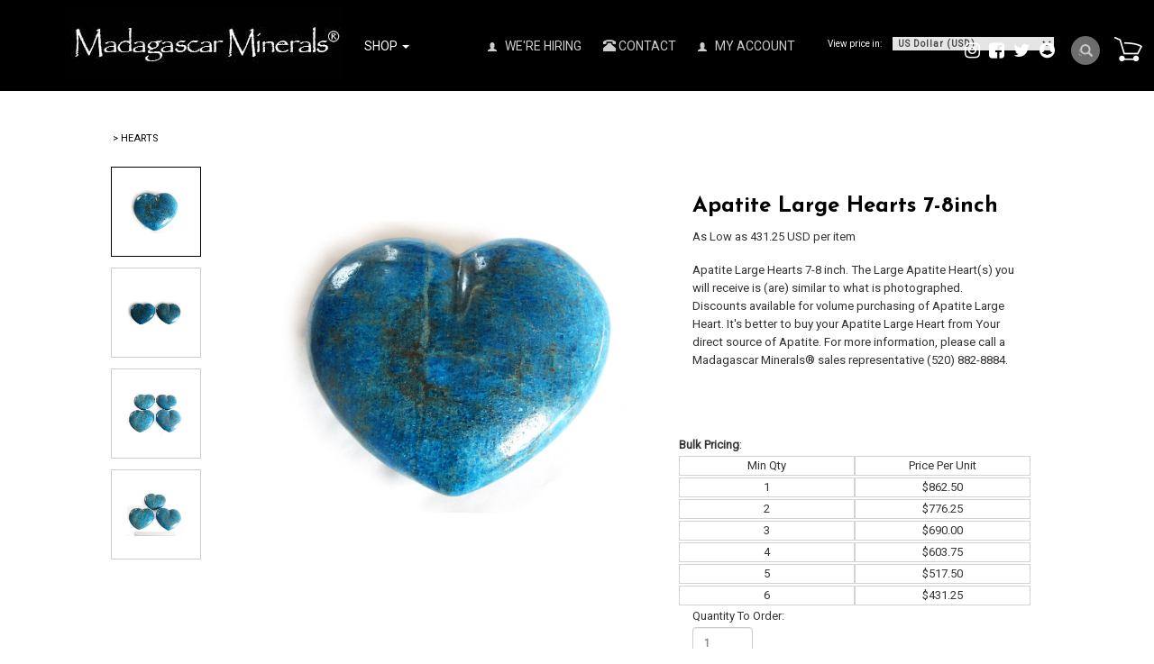

--- FILE ---
content_type: text/html;charset=utf-8
request_url: https://www.madagascarminerals.com/pd_apatite_large.cfm
body_size: 43292
content:
<!DOCTYPE html PUBLIC "-//W3C//DTD XHTML 1.0 Transitional//EN" "http://www.w3.org/TR/xhtml1/DTD/xhtml1-transitional.dtd">
<html>
<head>
<title>Apatite Large Hearts 7-8inch</title>
<meta name="keywords" content="blue apatite from madagascar minerals,apatite gem, apatite gemstone, apatite minerals,apatite gem, apatite gemstone, apatite minerals,energy of gemstone, energy of rock stone, energy of gemstone from madagascar minerals,apatite gem, apatite gemstone, apatite minerals,energy of gemstone, energy of rock stone, energy of gemstone from madagascar minerals">
<meta name="description" content="Buy Apatite Blue today direct from Norcross-Madagascar deposits. Apatite Blue spheres, Apatite crystal carvings, Blue Apatite rough, and more.">
<meta property="og:image" content="https://www.madagascarminerals.com/prod_images_large/apatite-gemstone-handcrafted-large-heart-carvings8inch.jpg" />
<script language="Javascript" src="product_buttons.js"></script>
<!-- main JQuery 1.6.1 -->
<script language="Javascript" src="//ajax.googleapis.com/ajax/libs/jquery/1.6.1/jquery.min.js"></script>
<script>var $jq161 = jQuery.noConflict();</script>
<!-- main JQuery 1.12.4 -->
<script language="Javascript" src="//ajax.googleapis.com/ajax/libs/jquery/1.12.4/jquery.min.js"></script>
<script language="Javascript" src="https://media.instantestore.com/jquery/jquery-migrate-1.4.1.js"></script>
<script>var jq12 = jQuery.noConflict();var $amazon = jQuery.noConflict();var $country_state = jQuery.noConflict();var $canvas = jQuery.noConflict();var $checkout = jQuery.noConflict();var $parsley = jQuery.noConflict();var $login = jQuery.noConflict();var $f = jQuery.noConflict();var $trial = jQuery.noConflict();var $j = jQuery.noConflict();var $ = jQuery.noConflict();</script>
<!-- standard Bootstrap -->
<link id="tt" rel="stylesheet" href="https://media.instantestore.com/bootstrap/3.3.6/css/bootstrap.min.css">
<script src="https://media.instantestore.com/bootstrap/3.3.6/js/bootstrap.min.js"></script>
<!-- standard FontAwesome -->
<link rel="stylesheet" href="https://media.instantestore.com/font-awesome/4.6.3/css/font-awesome.min.css">
<script language="javascript" src="/jscript/prettyphoto/js/jquery.prettyPhoto.new.js"></script>
<link href="/jscript/prettyphoto/css/prettyPhoto.css" rel="stylesheet" type="text/css" />
<script type="text/javascript" charset="utf-8">
$jq161(document).ready(function(){
$jq161("a[rel^='prettyPhoto']").prettyPhoto({social_tools:false,show_title:false,allow_resize: false});
});
</script>
<script>
$(document).ready(function(){
$.post("recommend_functions.cfm",
{
type: "setUserTime",
clientUTCOffset: function getClientUTCOffset() {var d = new Date();var clientUTCOffset = d.getTimezoneOffset();return clientUTCOffset;},
checkThis: "ACBF4B9995D97203FF6A35DD354D2444"
}/*, function(data,status){alert("Data: " + data + "\nStatus: " + status);}*/
);
});
</script>
<style>.subtle_input {display:none !important;}</style>
<script src="/jscript/mutation/mutation_events.js"></script>
<script>
var passcfid = "CFID=7cd18930-20cd-416e-b72b-810ff4adfc39&CFTOKEN=0&jsessionid=A218E623854800D7D164269242B96997";
</script>
<script>
var gdpr = 1;
var storename = "Madagascar Minerals";
var cid = "0";
var cname = "";
var cprice_level = "0";
var pid = 2030;
var showzerotax = 0;
var rightdate = "22-1-2026";
var dayoftheweek = "5";
var righttime = "1:29:34";
var asiapayglobal = 0;
var currencytype = "$";
</script>
<script language="Javascript" src="//media.instantestore.com/jscript/jqzoom.js"></script>
<link rel="stylesheet" type="text/css" href="//media.instantestore.com/jscript/jqzoom.css" />
<script language="Javascript">
var options2 =
{
zoomType: 'reverse',
lens:true,
preloadImages: true,
zoomWidth: 250,
zoomHeight: 250,
xOffset: 10,
yOffset: 0,
title: true
};
</script>
<script>
$(document).ready(function(){
$(".BlowPic").jqzoom(options2);
});
</script>
<script>
var passcfid = "CFID=7cd18930-20cd-416e-b72b-810ff4adfc39&CFTOKEN=0&jsessionid=A218E623854800D7D164269242B96997";
</script>
<script>
var gdpr = 1;
var storename = "Madagascar Minerals";
var cid = "0";
var cname = "";
var cprice_level = "0";
var pid = 2030;
var showzerotax = 0;
var rightdate = "22-1-2026";
var dayoftheweek = "5";
var righttime = "1:29:34";
var asiapayglobal = 0;
var currencytype = "$";
</script>
<meta name="viewport" content="width=device-width, initial-scale=1.0, maximum-scale=1.0, user-scalable=0">
<meta http-equiv="Content-Type" content="text/html; charset=utf-8" />
<!--webfont-->
<!-- cart -->
<link rel="stylesheet" href="/jscript/swiper/css/swiper.min.css">
<script src="//cdn10.instantestore.com/js/imagesloaded.js"></script>
<script src="//cdn10.instantestore.com/js/fixheight2.js"></script>
<script src="images_2/furniturestore13/js/main.js"> </script>
<script src="images_2/furniturestore13/js/jquery.navgoco.js"></script>
<script src="/jscript/swiper/js/swiper.min.js"></script>
<script src="images_2/furniturestore13/js/templatejs.js"></script>
<!-- cart -->
<link rel="stylesheet" href="images_2/furniturestore13/css/animations.css" type="text/css" media="screen" />
<link href="https://fonts.googleapis.com/css?family=Josefin+Sans:700|Roboto" rel="stylesheet">
<link rel="stylesheet" href="images_2/furniturestore13/css/flexslider.css" type="text/css" media="screen" />
<link href="images_2/furniturestore13/site.css?datetime=2026-01-18 05:04:22" rel="stylesheet" type="text/css" />
<meta name="iestemplateversion" content="2">
</head>
<body>
<link href="/jscript/contentbuilder/assets/ies-basic/ies-snippet-content.css" rel="stylesheet" type="text/css" />
<div>
<div data-iessection="templatetop"><!-- The MiniCart Goes in here --><div id="cd-shadow-layer"></div><div id="cd-cart"><h2>Your cart</h2><div class="close-cart"><span class="glyphicon glyphicon-remove"></span></div><div data-ieswidget="8966">
<ul class="cd-cart-items">
</ul>
<!-- cd-cart-items -->
<div class="cd-cart-total">
<p>
Total 
<span>
$0.00 
<span id="simpleCart_quantity">
(0)
</span>
</span>
</p>
</div>
<!-- cd-cart-total -->
<a class="viewcart-btn iesbackgroundcolor2" onclick="location.href='show_cart.cfm';">view cart</a>
<a href="checkout.cfm" class="checkout-btn iesbackgroundcolor3">Checkout</a>
</div>
</div><!-- cd-cart --><div class="banner-top iesbackgroundcolor1"><div class="container"><nav class="navbar navbar-default" role="navigation"><div class="navbar-header"><button type="button" class="navbar-toggle" id="nav-expander"><span class="sr-only">Toggle navigation</span><span class="icon-bar"></span><span class="icon-bar"></span><span class="icon-bar"></span></button><div id="logo" class="logo" data-ieswidget="8965"><a href="https://www.madagascarminerals.com"><img src="images_2/furniturestore13/images/logo.png" border="0" alt="Madagascar Minerals"/></a></div>
</div><!--/.navbar-header--><div class="collapse navbar-collapse" id="bs-example-navbar-collapse-1"><ul class="nav navbar-nav" data-iestype="linkslist" style="opacity: 1;"><li id="MegaMenu" class="dropdown listIgnore" style="display: list-item;"><a class="dropdown-toggle" href="#">Shop <b class="caret"></b></a><ul id="mega" class="multi-column"><ul class="nav-column"></ul><ul class="nav-column"><li id="cat-3" data-ieswidget="8967">
<a href="cat-ammonite-fossils-madagascar.cfm"> >Ammonite Fossils </a>
<ul class="dropdown-menu multi-level" role="menu" aria-labelledby="dropdownMenu">
<div id="cat-3-100">
<ul class="dropdown-submenu">
<h6 onclick="location.href='cat-ammonite-jewelry-items.cfm'">
Ammonite Jewelry Items
</h6>
</ul>
</div>
<div id="cat-3-99">
<ul class="dropdown-submenu">
<h6 onclick="location.href='cat-ammonite-fossils-cut-and-polished-pairs.cfm'">
Ammonites, Cut and Polished Pairs
</h6>
</ul>
</div>
<div id="cat-3-10">
<ul class="dropdown-submenu">
<h6 onclick="location.href='cat-natural-whole-ammonites-fossils.cfm'">
Natural Whole Ammonites
</h6>
</ul>
</div>
<div id="cat-3-98">
<ul class="dropdown-submenu">
<h6 onclick="location.href='cat-whole-polished-ammonites-fossils.cfm'">
Whole Polished Ammonites
</h6>
</ul>
</div>
<div id="cat-3-111">
<ul class="dropdown-submenu">
<h6 onclick="location.href='cat_large.cfm'">
Large Museum-Quality Ammonite Pairs
</h6>
</ul>
</div>
</ul>
</li><li id="cat-15" data-ieswidget="8967">
<a href="cat-animal-carvings.cfm"> >Animal Carvings </a>
<ul class="dropdown-menu multi-level" role="menu" aria-labelledby="dropdownMenu">
<div id="cat-15-125">
<ul class="dropdown-submenu">
<h6 onclick="location.href='cat-gemstone-dolphin-carvings.cfm'">
Dolphin Carvings
</h6>
</ul>
</div>
<div id="cat-15-126">
<ul class="dropdown-submenu">
<h6 onclick="location.href='cat_small_frog.cfm'">
Frog Carvings
</h6>
</ul>
</div>
<div id="cat-15-186">
<ul class="dropdown-submenu">
<h6 onclick="location.href='cat_large_bear.cfm'">
Large Bear Carvings
</h6>
</ul>
</div>
<div id="cat-15-129">
<ul class="dropdown-submenu">
<h6 onclick="location.href='cat_small_toad.cfm'">
Toad Carvings
</h6>
</ul>
</div>
<div id="cat-15-128">
<ul class="dropdown-submenu">
<h6 onclick="location.href='cat_small_turtle.cfm'">
Turtle Carvings
</h6>
</ul>
</div>
<div id="cat-15-225">
<ul class="dropdown-submenu">
<h6 onclick="location.href='cat_fetish_animal.cfm'">
Fetish Animal Carvings
</h6>
</ul>
</div>
<div id="cat-15-228">
<ul class="dropdown-submenu">
<h6 onclick="location.href='cat_fish.cfm'">
Fish Carvings
</h6>
</ul>
</div>
<div id="cat-15-230">
<ul class="dropdown-submenu">
<h6 onclick="location.href='cat_large_museum_gallery.cfm'">
Large Museum Gallery Animal Carvings
</h6>
</ul>
</div>
</ul>
</li><li id="cat-81" data-ieswidget="8967">
<a href="cat-gemstone-bookends.cfm"> >Bookends </a>
<ul class="dropdown-menu multi-level" role="menu" aria-labelledby="dropdownMenu">
<div id="cat-81-945">
<ul class="dropdown-submenu">
<h6 onclick="location.href='cat-agate-bookends1.cfm'">
Agate Bookends
</h6>
</ul>
</div>
<div id="cat-81-946">
<ul class="dropdown-submenu">
<h6 onclick="location.href='cat-amethyst-bookends.cfm'">
Amethyst Bookends
</h6>
</ul>
</div>
<div id="cat-81-1018">
<ul class="dropdown-submenu">
<h6 onclick="location.href='cat-crocodile-jasper-bookends.cfm'">
Crocodile Jasper Bookends
</h6>
</ul>
</div>
<div id="cat-81-1035">
<ul class="dropdown-submenu">
<h6 onclick="location.href='cat-polychrome-desert-jasper-bookends.cfm'">
Desert Jasper Bookends
</h6>
</ul>
</div>
<div id="cat-81-947">
<ul class="dropdown-submenu">
<h6 onclick="location.href='cat-jasper-bookends.cfm'">
Jasper Bookends
</h6>
</ul>
</div>
<div id="cat-81-1036">
<ul class="dropdown-submenu">
<h6 onclick="location.href='cat-labradorite-bookends.cfm'">
Labradorite Bookends
</h6>
</ul>
</div>
<div id="cat-81-948">
<ul class="dropdown-submenu">
<h6 onclick="location.href='cat-petrified-wood-bookends.cfm'">
Petrified Wood Bookends
</h6>
</ul>
</div>
<div id="cat-81-949">
<ul class="dropdown-submenu">
<h6 onclick="location.href='cat-rose-quartz-bookends1.cfm'">
Rose Quartz Bookends
</h6>
</ul>
</div>
<div id="cat-81-1034">
<ul class="dropdown-submenu">
<h6 onclick="location.href='cat-sea-jasper-bookends1.cfm'">
Sea Jasper Bookends
</h6>
</ul>
</div>
<div id="cat-81-950">
<ul class="dropdown-submenu">
<h6 onclick="location.href='cat_septarian_bookends.cfm'">
Septarian Bookends
</h6>
</ul>
</div>
<div id="cat-81-1075">
<ul class="dropdown-submenu">
<h6 onclick="location.href='cat-zebradorite-bookends.cfm'">
Zebradorite Bookends
</h6>
</ul>
</div>
</ul>
</li><li id="cat-80" data-ieswidget="8967">
<a href="cat-business-card-holders.cfm"> >Business Card Holders </a>
<ul class="dropdown-menu multi-level" role="menu" aria-labelledby="dropdownMenu">
</ul>
</li><li id="cat-39" data-ieswidget="8967">
<a href="cat_carvings.cfm"> >Carvings </a>
<ul class="dropdown-menu multi-level" role="menu" aria-labelledby="dropdownMenu">
<div id="cat-39-231">
<ul class="dropdown-submenu">
<h6 onclick="location.href='cat_animal.cfm'">
Animal Carvings
</h6>
</ul>
</div>
<div id="cat-39-213">
<ul class="dropdown-submenu">
<h6 onclick="location.href='cat_butterfly.cfm'">
Butterfly Carvings
</h6>
</ul>
</div>
<div id="cat-39-206">
<ul class="dropdown-submenu">
<h6 onclick="location.href='cat-gemstone-face-carvings.cfm'">
Face Carvings
</h6>
</ul>
</div>
<div id="cat-39-298">
<ul class="dropdown-submenu">
<h6 onclick="location.href='cat_gemstone_sculptures1.cfm'">
Museum Sculptures
</h6>
</ul>
</div>
<div id="cat-39-204">
<ul class="dropdown-submenu">
<h6 onclick="location.href='cat-gemstone-hand-carvings.cfm'">
Hand Carvings
</h6>
</ul>
</div>
<div id="cat-39-333">
<ul class="dropdown-submenu">
<h6 onclick="location.href='cat_leaves_carving.cfm'">
Leaf Carvings
</h6>
</ul>
</div>
<div id="cat-39-525">
<ul class="dropdown-submenu">
<h6 onclick="location.href='cat-alien-faces.cfm'">
Alien Faces
</h6>
</ul>
</div>
<div id="cat-39-205">
<ul class="dropdown-submenu">
<h6 onclick="location.href='cat-gemstone-skull-carvings.cfm'">
Skull Carvings
</h6>
</ul>
</div>
</ul>
</li><li id="cat-17" data-ieswidget="8967">
<a href="cat_display.cfm"> >Display Specimens </a>
<ul class="dropdown-menu multi-level" role="menu" aria-labelledby="dropdownMenu">
<div id="cat-17-184">
<ul class="dropdown-submenu">
<h6 onclick="location.href='cat_petrified_wood_specimens.cfm'">
Petrified Wood Specimens
</h6>
</ul>
</div>
<div id="cat-17-630">
<ul class="dropdown-submenu">
<h6 onclick="location.href='cat-plaques1.cfm'">
Plaques
</h6>
</ul>
</div>
<div id="cat-17-535">
<ul class="dropdown-submenu">
<h6 onclick="location.href='cat-polished-specimens.cfm'">
Polished On Face Specimens (POF)
</h6>
</ul>
</div>
<div id="cat-17-988">
<ul class="dropdown-submenu">
<h6 onclick="location.href='cat-rough-on-base.cfm'">
Rough on Base
</h6>
</ul>
</div>
</ul>
</li><li id="cat-42" data-ieswidget="8967">
<a href="cat-gemstone-eggs.cfm"> >Eggs </a>
<ul class="dropdown-menu multi-level" role="menu" aria-labelledby="dropdownMenu">
<div id="cat-42-149">
<ul class="dropdown-submenu">
<h6 onclick="location.href='cat_labradorite_eggs1.cfm'">
Labradorite Eggs
</h6>
</ul>
</div>
<div id="cat-42-151">
<ul class="dropdown-submenu">
<h6 onclick="location.href='cat_carnelian_eggs1.cfm'">
Carnelian Eggs
</h6>
</ul>
</div>
<div id="cat-42-157">
<ul class="dropdown-submenu">
<h6 onclick="location.href='cat_septarian_eggs2.cfm'">
Septarian Eggs
</h6>
</ul>
</div>
<div id="cat-42-152">
<ul class="dropdown-submenu">
<h6 onclick="location.href='cat_blue_calcite_eggs.cfm'">
Blue Calcite Eggs
</h6>
</ul>
</div>
<div id="cat-42-802">
<ul class="dropdown-submenu">
<h6 onclick="location.href='cat-celestite-eggs.cfm'">
Celestite Eggs
</h6>
</ul>
</div>
<div id="cat-42-155">
<ul class="dropdown-submenu">
<h6 onclick="location.href='cat_quartz_eggs1.cfm'">
Quartz Eggs
</h6>
</ul>
</div>
<div id="cat-42-150">
<ul class="dropdown-submenu">
<h6 onclick="location.href='cat_rose_quartz_eggs1.cfm'">
Rose Quartz Eggs
</h6>
</ul>
</div>
</ul>
</li><li id="cat-13" data-ieswidget="8967">
<a href="cat_fetish.cfm"> >Fetish Shapes </a>
<ul class="dropdown-menu multi-level" role="menu" aria-labelledby="dropdownMenu">
<div id="cat-13-227">
<ul class="dropdown-submenu">
<h6 onclick="location.href='cat_fetish_bear1.cfm'">
Fetish Bear
</h6>
</ul>
</div>
<div id="cat-13-226">
<ul class="dropdown-submenu">
<h6 onclick="location.href='cat_fetish_buffalo.cfm'">
Fetish Buffalo
</h6>
</ul>
</div>
</ul>
</li><li id="cat-4" data-ieswidget="8967">
<a href="cat-madagascar-fossils.cfm"> >Fossils </a>
<ul class="dropdown-menu multi-level" role="menu" aria-labelledby="dropdownMenu">
<div id="cat-4-308">
<ul class="dropdown-submenu">
<h6 onclick="location.href='cat_ammonite_cut_and_polished_pairs.cfm'">
Ammonite Cut and Polished Pairs
</h6>
</ul>
</div>
<div id="cat-4-307">
<ul class="dropdown-submenu">
<h6 onclick="location.href='cat_ammonite_jewelry_items.cfm'">
Ammonite Jewelry Items
</h6>
</ul>
</div>
<div id="cat-4-633">
<ul class="dropdown-submenu">
<h6 onclick="location.href='cat-bivalves.cfm'">
Fossil Bivalves
</h6>
</ul>
</div>
<div id="cat-4-632">
<ul class="dropdown-submenu">
<h6 onclick="location.href='cat-sand-dollars.cfm'">
Fossil Sand Dollars
</h6>
</ul>
</div>
<div id="cat-4-309">
<ul class="dropdown-submenu">
<h6 onclick="location.href='cat_natural_whole_ammonites.cfm'">
Natural Whole Ammonites
</h6>
</ul>
</div>
<div id="cat-4-323">
<ul class="dropdown-submenu">
<h6 onclick="location.href='cat-petrified-wood.cfm'">
PETRIFIED WOOD
</h6>
</ul>
</div>
<div id="cat-4-310">
<ul class="dropdown-submenu">
<h6 onclick="location.href='cat_whole_polished_ammonites3.cfm'">
Whole Polished Ammonites
</h6>
</ul>
</div>
</ul>
</li><li id="cat-38" data-ieswidget="8967">
<a href="cat_baroques.cfm"> >Freeform Shapes </a>
<ul class="dropdown-menu multi-level" role="menu" aria-labelledby="dropdownMenu">
<div id="cat-38-340">
<ul class="dropdown-submenu">
<h6 onclick="location.href='cat_gallets.cfm'">
Gallets
</h6>
</ul>
</div>
<div id="cat-38-784">
<ul class="dropdown-submenu">
<h6 onclick="location.href='cat-desert-jasper-freeform-shapes.cfm'">
Desert Jasper Freeform Shapes
</h6>
</ul>
</div>
<div id="cat-38-846">
<ul class="dropdown-submenu">
<h6 onclick="location.href='cat_rose_quartz_bolders.cfm'">
Rose Quartz Boulders
</h6>
</ul>
</div>
</ul>
</li><li id="cat-82" data-ieswidget="8967">
<a href="cat-gallets.cfm"> >Gallets </a>
<ul class="dropdown-menu multi-level" role="menu" aria-labelledby="dropdownMenu">
</ul>
</li><li id="cat-41" data-ieswidget="8967">
<a href="cat-gem-decor.cfm"> >Gem Decor® </a>
<ul class="dropdown-menu multi-level" role="menu" aria-labelledby="dropdownMenu">
<div id="cat-41-143">
<ul class="dropdown-submenu">
<h6 onclick="location.href='cat_bookends.cfm'">
Gemstone Bookends
</h6>
</ul>
</div>
<div id="cat-41-144">
<ul class="dropdown-submenu">
<h6 onclick="location.href='cat-gemstone-coasters.cfm'">
Coasters
</h6>
</ul>
</div>
<div id="cat-41-110">
<ul class="dropdown-submenu">
<h6 onclick="location.href='cat-gemstone-bowls-and-dishes.cfm'">
Bowls/Dishes
</h6>
</ul>
</div>
<div id="cat-41-895">
<ul class="dropdown-submenu">
<h6 onclick="location.href='cat-gemstone-bottle-stoppers.cfm'">
Bottle Stoppers
</h6>
</ul>
</div>
<div id="cat-41-207">
<ul class="dropdown-submenu">
<h6 onclick="location.href='cat-gemstone-candle-holders.cfm'">
Candle Holders
</h6>
</ul>
</div>
<div id="cat-41-321">
<ul class="dropdown-submenu">
<h6 onclick="location.href='cat-plaques.cfm'">
Display Plaques - Self Standing
</h6>
</ul>
</div>
<div id="cat-41-194">
<ul class="dropdown-submenu">
<h6 onclick="location.href='cat-gemstone-dome-shapes.cfm'">
Dome Shapes
</h6>
</ul>
</div>
<div id="cat-41-728">
<ul class="dropdown-submenu">
<h6 onclick="location.href='cat-gemstone-bathtubs.cfm'">
Gemstone Bathtubs
</h6>
</ul>
</div>
<div id="cat-41-1069">
<ul class="dropdown-submenu">
<h6 onclick="location.href='cat-gemstone-finials.cfm'">
Gemstone Finials
</h6>
</ul>
</div>
<div id="cat-41-797">
<ul class="dropdown-submenu">
<h6 onclick="location.href='cat-gemstone-flames.cfm'">
Gemstone Flames
</h6>
</ul>
</div>
<div id="cat-41-1067">
<ul class="dropdown-submenu">
<h6 onclick="location.href='cat-gemstone-keychain.cfm'">
Gemstone Keychains
</h6>
</ul>
</div>
<div id="cat-41-1068">
<ul class="dropdown-submenu">
<h6 onclick="location.href='cat-gemstone-magnets.cfm'">
Gemstone Magnets
</h6>
</ul>
</div>
<div id="cat-41-793">
<ul class="dropdown-submenu">
<h6 onclick="location.href='cat-gemstone-obelisks.cfm'">
Gemstone Obelisks
</h6>
</ul>
</div>
<div id="cat-41-690">
<ul class="dropdown-submenu">
<h6 onclick="location.href='cat-gemstone-sinks.cfm'">
Gemstone Sinks
</h6>
</ul>
</div>
<div id="cat-41-222">
<ul class="dropdown-submenu">
<h6 onclick="location.href='cat_table.cfm'">
Gemstone Table Tops
</h6>
</ul>
</div>
<div id="cat-41-336">
<ul class="dropdown-submenu">
<h6 onclick="location.href='cat-jewelry-boxes1.cfm'">
Jewelry Boxes
</h6>
</ul>
</div>
<div id="cat-41-338">
<ul class="dropdown-submenu">
<h6 onclick="location.href='cat_leaf_carvings.cfm'">
Leaf Carvings
</h6>
</ul>
</div>
<div id="cat-41-303">
<ul class="dropdown-submenu">
<h6 onclick="location.href='cat-gemstone-letter-openers.cfm'">
Letter Openers
</h6>
</ul>
</div>
<div id="cat-41-482">
<ul class="dropdown-submenu">
<h6 onclick="location.href='cat-museum-sculptures.cfm'">
Museum Sculptures
</h6>
</ul>
</div>
<div id="cat-41-637">
<ul class="dropdown-submenu">
<h6 onclick="location.href='cat-plates.cfm'">
Plates
</h6>
</ul>
</div>
</ul>
</li><li id="cat-75" data-ieswidget="8967">
<a href="cat-gem-garden-gem-decor-rough.cfm"> >Gem Gardens® Gem Decor® Rough </a>
<ul class="dropdown-menu multi-level" role="menu" aria-labelledby="dropdownMenu">
<div id="cat-75-826">
<ul class="dropdown-submenu">
<h6 onclick="location.href='cat-12-stone-mix--gem-decor-rough.cfm'">
12 Stone Mix -Gem Decor Rough
</h6>
</ul>
</div>
<div id="cat-75-989">
<ul class="dropdown-submenu">
<h6 onclick="location.href='cat-agate-tumbled-rough-gem-decor-rough.cfm'">
Agate Tumbled Rough - Gem Decor Rough
</h6>
</ul>
</div>
<div id="cat-75-827">
<ul class="dropdown-submenu">
<h6 onclick="location.href='cat-amazonite-tumbled-rough---gem-decor-rough.cfm'">
Amazonite Tumbled Rough - Gem Decor Rough
</h6>
</ul>
</div>
<div id="cat-75-828">
<ul class="dropdown-submenu">
<h6 onclick="location.href='cat-amethyst-tumbled-rough---gem-decor-rough.cfm'">
Amethyst Tumbled Rough - Gem Decor Rough
</h6>
</ul>
</div>
<div id="cat-75-829">
<ul class="dropdown-submenu">
<h6 onclick="location.href='cat-apatite-tumbled-rough---gem-decor-rough.cfm'">
Apatite Tumbled Rough - Gem Decor Rough
</h6>
</ul>
</div>
<div id="cat-75-996">
<ul class="dropdown-submenu">
<h6 onclick="location.href='cat-blue-calcite-tumbled-rough---gem-decor-rough.cfm'">
Blue Calcite Tumbled Rough - Gem Decor Rough
</h6>
</ul>
</div>
<div id="cat-75-830">
<ul class="dropdown-submenu">
<h6 onclick="location.href='cat-carnelian-tumbled-rough---gem-decor-rough.cfm'">
Carnelian Tumbled Rough - Gem Decor Rough
</h6>
</ul>
</div>
<div id="cat-75-831">
<ul class="dropdown-submenu">
<h6 onclick="location.href='cat-chrysocolla-tumbled-rough---gem-decor-rough.cfm'">
Chrysocolla Tumbled Rough - Gem Decor Rough
</h6>
</ul>
</div>
<div id="cat-75-835">
<ul class="dropdown-submenu">
<h6 onclick="location.href='cat-chrysoprase-tumbled-rough---gem-decor-rough.cfm'">
Chrysoprase Tumbled Rough - Gem Decor Rough
</h6>
</ul>
</div>
<div id="cat-75-992">
<ul class="dropdown-submenu">
<h6 onclick="location.href='cat-crocodile-jasper-tumbled-rough-gem-decor-rough.cfm'">
Crocodile Jasper Tumbled Rough - Gem Decor Rough
</h6>
</ul>
</div>
<div id="cat-75-832">
<ul class="dropdown-submenu">
<h6 onclick="location.href='cat-crystal-quartz-tumbled-rough---gem-decor-rough.cfm'">
Crystal Quartz Tumbled Rough - Gem Decor Rough
</h6>
</ul>
</div>
<div id="cat-75-833">
<ul class="dropdown-submenu">
<h6 onclick="location.href='cat-desert-jasper-tumbled-rough---gem-decor-rough.cfm'">
Desert Jasper Tumbled Rough - Gem Decor Rough
</h6>
</ul>
</div>
<div id="cat-75-994">
<ul class="dropdown-submenu">
<h6 onclick="location.href='cat-epidote-tumbled-rough-gem-decor-rough.cfm'">
Epidote Tumbled Rough - Gem Decor Rough
</h6>
</ul>
</div>
<div id="cat-75-991">
<ul class="dropdown-submenu">
<h6 onclick="location.href='cat-fire-quartz-tumbled-rough-gem-decor-rough.cfm'">
Fire Quartz Tumbled Rough - Gem Decor Rough
</h6>
</ul>
</div>
<div id="cat-75-834">
<ul class="dropdown-submenu">
<h6 onclick="location.href='cat-girasol-tumbled-rough---gem-decor-rough.cfm'">
Girasol Tumbled Rough - Gem Decor Rough
</h6>
</ul>
</div>
<div id="cat-75-836">
<ul class="dropdown-submenu">
<h6 onclick="location.href='cat-green-opal-tumbled-rough---gem-decor-rough.cfm'">
Green Opal Tumbled Rough - Gem Decor Rough
</h6>
</ul>
</div>
<div id="cat-75-837">
<ul class="dropdown-submenu">
<h6 onclick="location.href='cat-hematite-tumbled-rough---gem-decor-rough.cfm'">
Hematite Tumbled Rough - Gem Decor Rough
</h6>
</ul>
</div>
<div id="cat-75-838">
<ul class="dropdown-submenu">
<h6 onclick="location.href='cat-labradorite-tumbled-rough---gem-decor-rough.cfm'">
Labradorite Tumbled Rough - Gem Decor Rough
</h6>
</ul>
</div>
<div id="cat-75-839">
<ul class="dropdown-submenu">
<h6 onclick="location.href='cat-petrified-wood-tumbled-rough---gem-decor-rough.cfm'">
Petrified Wood Tumbled Rough - Gem Decor Rough
</h6>
</ul>
</div>
<div id="cat-75-840">
<ul class="dropdown-submenu">
<h6 onclick="location.href='cat-red-jasper-tumbled-rough---gem-decor-rough.cfm'">
Red Jasper Tumbled Rough - Gem Decor Rough
</h6>
</ul>
</div>
<div id="cat-75-841">
<ul class="dropdown-submenu">
<h6 onclick="location.href='cat-rhodonite-tumbled-rough---gem-decor-rough.cfm'">
Rhodonite Tumbled Rough - Gem Decor Rough
</h6>
</ul>
</div>
<div id="cat-75-842">
<ul class="dropdown-submenu">
<h6 onclick="location.href='cat-rose-quartz-tumbled-rough---gem-decor-rough.cfm'">
Rose Quartz Tumbled Rough - Gem Decor Rough
</h6>
</ul>
</div>
<div id="cat-75-843">
<ul class="dropdown-submenu">
<h6 onclick="location.href='cat-septarian-tumbled-rough---gem-decor-rough.cfm'">
Septarian Tumbled Rough - Gem Decor Rough
</h6>
</ul>
</div>
<div id="cat-75-995">
<ul class="dropdown-submenu">
<h6 onclick="location.href='cat-smoky-quartz-gem-decor-rough.cfm'">
Smoky Quartz Gem Decor Rough
</h6>
</ul>
</div>
<div id="cat-75-844">
<ul class="dropdown-submenu">
<h6 onclick="location.href='cat-yellow-jasper-tumbled-rough---gem-decor-rough.cfm'">
Yellow Jasper Tumbled Rough - Gem Decor Rough
</h6>
</ul>
</div>
<div id="cat-75-990">
<ul class="dropdown-submenu">
<h6 onclick="location.href='cat-zebradorite-tumbled-rough-gem-decor-rough.cfm'">
Zebradorite Tumbled Rough - Gem Decor Rough
</h6>
</ul>
</div>
</ul>
</li><li id="cat-95" data-ieswidget="8967">
<a href="cat-gem-gardens.cfm"> >Gem Gardens® </a>
<ul class="dropdown-menu multi-level" role="menu" aria-labelledby="dropdownMenu">
<div id="cat-95-1085">
<ul class="dropdown-submenu">
<h6 onclick="location.href='cat-gem-gardens-fountains.cfm'">
Gem Gardens® Fountains
</h6>
</ul>
</div>
</ul>
</li><li id="cat-76" data-ieswidget="8967">
<a href="cat-luxury-decorative-gemstone-bottle-stoppers.cfm"> >Gemstone Bottle Stoppers </a>
<ul class="dropdown-menu multi-level" role="menu" aria-labelledby="dropdownMenu">
<div id="cat-76-943">
<ul class="dropdown-submenu">
<h6 onclick="location.href='cat-polished-bottle-stoppers.cfm'">
Polished Bottle Stoppers
</h6>
</ul>
</div>
<div id="cat-76-944">
<ul class="dropdown-submenu">
<h6 onclick="location.href='cat-rough-bottle-stoppers.cfm'">
Rough Bottle Stoppers
</h6>
</ul>
</div>
</ul>
</li><li id="cat-79" data-ieswidget="8967">
<a href="cat-gemstone-rough-on-base.cfm"> >Gemstone Rough on Base </a>
<ul class="dropdown-menu multi-level" role="menu" aria-labelledby="dropdownMenu">
<div id="cat-79-1029">
<ul class="dropdown-submenu">
<h6 onclick="location.href='cat-rough-on-base---large.cfm'">
Rough On Base - LARGE
</h6>
</ul>
</div>
<div id="cat-79-1028">
<ul class="dropdown-submenu">
<h6 onclick="location.href='cat-rough-on-base---medium.cfm'">
Rough On Base - MEDIUM
</h6>
</ul>
</div>
<div id="cat-79-1027">
<ul class="dropdown-submenu">
<h6 onclick="location.href='cat-rough-on-base---small.cfm'">
Rough On Base - SMALL
</h6>
</ul>
</div>
</ul>
</li><li id="cat-85" data-ieswidget="8967">
<a href="cat-gemstone-sinks-luxury-design.cfm"> >Gemstone Sinks </a>
<ul class="dropdown-menu multi-level" role="menu" aria-labelledby="dropdownMenu">
<div id="cat-85-986">
<ul class="dropdown-submenu">
<h6 onclick="location.href='cat-mosaique-rectangular-vessel-sinks.cfm'">
"MOSAIQUE" Rectangular Vessel Sinks
</h6>
</ul>
</div>
<div id="cat-85-985">
<ul class="dropdown-submenu">
<h6 onclick="location.href='cat-solide-rectangular-vessel-sinks.cfm'">
"SOLIDE" Rectangular Vessel Sinks
</h6>
</ul>
</div>
<div id="cat-85-987">
<ul class="dropdown-submenu">
<h6 onclick="location.href='cat-naturel-round-vessel-sinks.cfm'">
"NATUREL" Round Vessel Sinks
</h6>
</ul>
</div>
<div id="cat-85-984">
<ul class="dropdown-submenu">
<h6 onclick="location.href='cat-classique-round-vessel-sinks.cfm'">
"CLASSIQUE" Round Vessel Sinks
</h6>
</ul>
</div>
</ul>
</li><li id="cat-51" data-ieswidget="8967">
<a href="cat-gemstone-tabletops.cfm"> >Gemstone Tabletops </a>
<ul class="dropdown-menu multi-level" role="menu" aria-labelledby="dropdownMenu">
</ul>
</li><li id="cat-64" data-ieswidget="8967">
<a href="cat-mosaic-and-solid-gemstone-tiles.cfm"> >Gemstone Tiles </a>
<ul class="dropdown-menu multi-level" role="menu" aria-labelledby="dropdownMenu">
<div id="cat-64-572">
<ul class="dropdown-submenu">
<h6 onclick="location.href='cat-petrified-wood-tiles.cfm'">
Petrified Wood Tiles
</h6>
</ul>
</div>
<div id="cat-64-614">
<ul class="dropdown-submenu">
<h6 onclick="location.href='cat-petrified-wood-longitudinal-cut-tiles.cfm'">
Petrified Wood Longitudinal Cut Tiles
</h6>
</ul>
</div>
<div id="cat-64-573">
<ul class="dropdown-submenu">
<h6 onclick="location.href='cat-labradorite-tiles.cfm'">
Labradorite Tiles
</h6>
</ul>
</div>
<div id="cat-64-734">
<ul class="dropdown-submenu">
<h6 onclick="location.href='cat_hematite_tiles.cfm'">
Hematite Tiles
</h6>
</ul>
</div>
<div id="cat-64-574">
<ul class="dropdown-submenu">
<h6 onclick="location.href='cat-carnelian-tiles.cfm'">
Carnelian Tiles
</h6>
</ul>
</div>
<div id="cat-64-575">
<ul class="dropdown-submenu">
<h6 onclick="location.href='cat-sea-jasper-tiles.cfm'">
Sea Jasper Tiles
</h6>
</ul>
</div>
<div id="cat-64-576">
<ul class="dropdown-submenu">
<h6 onclick="location.href='cat-amazonite-tiles.cfm'">
Amazonite Tiles
</h6>
</ul>
</div>
<div id="cat-64-578">
<ul class="dropdown-submenu">
<h6 onclick="location.href='cat-banded-agate-tiles.cfm'">
Banded Agate Tiles
</h6>
</ul>
</div>
<div id="cat-64-579">
<ul class="dropdown-submenu">
<h6 onclick="location.href='cat-amethyst-tiles.cfm'">
Amethyst Tiles
</h6>
</ul>
</div>
<div id="cat-64-577">
<ul class="dropdown-submenu">
<h6 onclick="location.href='cat-agate-tiles.cfm'">
Neon Blue Apatite Tiles
</h6>
</ul>
</div>
<div id="cat-64-580">
<ul class="dropdown-submenu">
<h6 onclick="location.href='cat-chestnut-jasper-tiles.cfm'">
Chestnut Jasper Tiles
</h6>
</ul>
</div>
<div id="cat-64-581">
<ul class="dropdown-submenu">
<h6 onclick="location.href='cat-chrysocolla-tiles.cfm'">
Chrysocolla Tiles
</h6>
</ul>
</div>
<div id="cat-64-582">
<ul class="dropdown-submenu">
<h6 onclick="location.href='cat-crocodile-jasper-tiles.cfm'">
Crocodile Jasper Tiles
</h6>
</ul>
</div>
<div id="cat-64-583">
<ul class="dropdown-submenu">
<h6 onclick="location.href='cat-crystal-quartz-tiles.cfm'">
Crystal Quartz Tiles
</h6>
</ul>
</div>
<div id="cat-64-584">
<ul class="dropdown-submenu">
<h6 onclick="location.href='cat-desert-jasper-tiles.cfm'">
Desert Jasper Tiles
</h6>
</ul>
</div>
<div id="cat-64-585">
<ul class="dropdown-submenu">
<h6 onclick="location.href='cat-fire-quartz-tiles.cfm'">
Fire Quartz Tiles
</h6>
</ul>
</div>
<div id="cat-64-586">
<ul class="dropdown-submenu">
<h6 onclick="location.href='cat-fluorite-tiles.cfm'">
Fluorite Tiles
</h6>
</ul>
</div>
<div id="cat-64-587">
<ul class="dropdown-submenu">
<h6 onclick="location.href='cat-indigo-gabbro-tiles.cfm'">
Indigo Gabbro Tiles
</h6>
</ul>
</div>
<div id="cat-64-588">
<ul class="dropdown-submenu">
<h6 onclick="location.href='cat-jade-tiles.cfm'">
Jade Tiles
</h6>
</ul>
</div>
<div id="cat-64-589">
<ul class="dropdown-submenu">
<h6 onclick="location.href='cat-rose-quartz-tiles.cfm'">
Rose Quartz Tiles
</h6>
</ul>
</div>
<div id="cat-64-590">
<ul class="dropdown-submenu">
<h6 onclick="location.href='cat-septarian-tiles.cfm'">
Septarian Tiles
</h6>
</ul>
</div>
<div id="cat-64-591">
<ul class="dropdown-submenu">
<h6 onclick="location.href='cat-sky-blue-calcite-tiles.cfm'">
Sky Blue Calcite Tiles
</h6>
</ul>
</div>
<div id="cat-64-592">
<ul class="dropdown-submenu">
<h6 onclick="location.href='cat-strawberry-calcite-tiles.cfm'">
Strawberry Calcite Tiles
</h6>
</ul>
</div>
<div id="cat-64-593">
<ul class="dropdown-submenu">
<h6 onclick="location.href='cat-yellow-jasper-tiles.cfm'">
Yellow Jasper Tiles
</h6>
</ul>
</div>
<div id="cat-64-594">
<ul class="dropdown-submenu">
<h6 onclick="location.href='cat-zebradorite-tiles.cfm'">
Zebradorite Tiles
</h6>
</ul>
</div>
<div id="cat-64-736">
<ul class="dropdown-submenu">
<h6 onclick="location.href='cat-rhodonite-tiles.cfm'">
Rhodonite Tiles
</h6>
</ul>
</div>
</ul>
</li><li id="cat-12" data-ieswidget="8967">
<a href="cat-gemstone-hearts.cfm"> >Hearts </a>
<ul class="dropdown-menu multi-level" role="menu" aria-labelledby="dropdownMenu">
<div id="cat-12-147">
<ul class="dropdown-submenu">
<h6 onclick="location.href='cat_labradorite_hearts1.cfm'">
Labradorite Hearts
</h6>
</ul>
</div>
<div id="cat-12-165">
<ul class="dropdown-submenu">
<h6 onclick="location.href='cat_orbicular_jasper_hearts1.cfm'">
Orbicular Jasper Hearts
</h6>
</ul>
</div>
<div id="cat-12-193">
<ul class="dropdown-submenu">
<h6 onclick="location.href='cat_rose_quartz_hearts6.cfm'">
Rose Quartz Hearts
</h6>
</ul>
</div>
<div id="cat-12-166">
<ul class="dropdown-submenu">
<h6 onclick="location.href='cat_quartz_hearts1.cfm'">
Quartz Hearts
</h6>
</ul>
</div>
<div id="cat-12-364">
<ul class="dropdown-submenu">
<h6 onclick="location.href='cat_agate_hearts.cfm'">
Agate Hearts
</h6>
</ul>
</div>
<div id="cat-12-378">
<ul class="dropdown-submenu">
<h6 onclick="location.href='cat-amazonite-hearts.cfm'">
Amazonite Hearts
</h6>
</ul>
</div>
<div id="cat-12-289">
<ul class="dropdown-submenu">
<h6 onclick="location.href='cat_amethyst_hearts.cfm'">
Amethyst Hearts
</h6>
</ul>
</div>
<div id="cat-12-744">
<ul class="dropdown-submenu">
<h6 onclick="location.href='cat-banded-amethyst-hearts.cfm'">
Banded Amethyst Hearts
</h6>
</ul>
</div>
<div id="cat-12-765">
<ul class="dropdown-submenu">
<h6 onclick="location.href='cat_blue_agate.cfm'">
Blue Agate Hearts
</h6>
</ul>
</div>
<div id="cat-12-366">
<ul class="dropdown-submenu">
<h6 onclick="location.href='cat-blue-apatite-hearts.cfm'">
Blue Apatite Hearts
</h6>
</ul>
</div>
<div id="cat-12-391">
<ul class="dropdown-submenu">
<h6 onclick="location.href='cat_blue_calcite_hearts.cfm'">
Blue Calcite Hearts
</h6>
</ul>
</div>
<div id="cat-12-517">
<ul class="dropdown-submenu">
<h6 onclick="location.href='cat_blue_agate_hearts.cfm'">
Blue Quartz Hearts
</h6>
</ul>
</div>
<div id="cat-12-367">
<ul class="dropdown-submenu">
<h6 onclick="location.href='cat-carnelian-hearts.cfm'">
Carnelian Hearts
</h6>
</ul>
</div>
<div id="cat-12-465">
<ul class="dropdown-submenu">
<h6 onclick="location.href='cat_chestnut_jasper_hearts.cfm'">
Chestnut Jasper Hearts
</h6>
</ul>
</div>
<div id="cat-12-368">
<ul class="dropdown-submenu">
<h6 onclick="location.href='cat_crocodile_jasper_hearts.cfm'">
Crocodile Jasper Hearts
</h6>
</ul>
</div>
<div id="cat-12-369">
<ul class="dropdown-submenu">
<h6 onclick="location.href='cat_desert_jasper_hearts.cfm'">
Desert Jasper Hearts
</h6>
</ul>
</div>
<div id="cat-12-452">
<ul class="dropdown-submenu">
<h6 onclick="location.href='cat_fire_quartz_hearts.cfm'">
Fire Quartz Hearts
</h6>
</ul>
</div>
<div id="cat-12-168">
<ul class="dropdown-submenu">
<h6 onclick="location.href='cat_girasol_hearts2.cfm'">
Girasol Hearts
</h6>
</ul>
</div>
<div id="cat-12-629">
<ul class="dropdown-submenu">
<h6 onclick="location.href='cat_hematite_hearts.cfm'">
Hematite Hearts
</h6>
</ul>
</div>
<div id="cat-12-392">
<ul class="dropdown-submenu">
<h6 onclick="location.href='cat_indigo_gabbro_hearts.cfm'">
Indigo Gabbro Hearts
</h6>
</ul>
</div>
<div id="cat-12-173">
<ul class="dropdown-submenu">
<h6 onclick="location.href='cat_other_hearts.cfm'">
Orange Calcite Hearts
</h6>
</ul>
</div>
<div id="cat-12-688">
<ul class="dropdown-submenu">
<h6 onclick="location.href='cat_petrified_wood_hearts.cfm'">
Petrified Wood Hearts
</h6>
</ul>
</div>
<div id="cat-12-208">
<ul class="dropdown-submenu">
<h6 onclick="location.href='cat_rhodonite_hearts.cfm'">
Rhodonite Hearts
</h6>
</ul>
</div>
<div id="cat-12-288">
<ul class="dropdown-submenu">
<h6 onclick="location.href='cat_septarian_hearts.cfm'">
Septarian Hearts
</h6>
</ul>
</div>
<div id="cat-12-379">
<ul class="dropdown-submenu">
<h6 onclick="location.href='cat_zebradorite_hearts.cfm'">
Zebradorite Hearts
</h6>
</ul>
</div>
</ul>
</li><li id="cat-21" data-ieswidget="8967">
<a href="cat-jewelry-products.cfm"> >Jewelry Products </a>
<ul class="dropdown-menu multi-level" role="menu" aria-labelledby="dropdownMenu">
<div id="cat-21-108">
<ul class="dropdown-submenu">
<h6 onclick="location.href='cat_ammonite_jewelry.cfm'">
Ammonite Jewelry Pairs
</h6>
</ul>
</div>
<div id="cat-21-172">
<ul class="dropdown-submenu">
<h6 onclick="location.href='cat-gemstone-cabochons.cfm'">
Cabochons
</h6>
</ul>
</div>
<div id="cat-21-977">
<ul class="dropdown-submenu">
<h6 onclick="location.href='cat-gemstone-oval-shapes.cfm'">
Gemstone Oval Shapes
</h6>
</ul>
</div>
<div id="cat-21-1074">
<ul class="dropdown-submenu">
<h6 onclick="location.href='cat-gemstone-round-shapes.cfm'">
Gemstone Round Shapes
</h6>
</ul>
</div>
<div id="cat-21-335">
<ul class="dropdown-submenu">
<h6 onclick="location.href='cat-jewelry-boxes.cfm'">
Jewelry Boxes
</h6>
</ul>
</div>
<div id="cat-21-169">
<ul class="dropdown-submenu">
<h6 onclick="location.href='cat-jewelry-hearts.cfm'">
Jewelry Hearts
</h6>
</ul>
</div>
</ul>
</li><li id="cat-11" data-ieswidget="8967">
<a href="cat-gemstone-massage-tools.cfm"> >Massage Tools </a>
<ul class="dropdown-menu multi-level" role="menu" aria-labelledby="dropdownMenu">
<div id="cat-11-122">
<ul class="dropdown-submenu">
<h6 onclick="location.href='cat_handheld_massage_tool.cfm'">
Handheld Massage Tool
</h6>
</ul>
</div>
<div id="cat-11-123">
<ul class="dropdown-submenu">
<h6 onclick="location.href='cat_massage_tools_round.cfm'">
Massage Tools - Round Design
</h6>
</ul>
</div>
<div id="cat-11-124">
<ul class="dropdown-submenu">
<h6 onclick="location.href='cat-prismatic-massage-tools.cfm'">
Prismatic Massage Tools
</h6>
</ul>
</div>
</ul>
</li><li id="cat-46" data-ieswidget="8967">
<a href="cat_museum.cfm"> >Museum Gallery </a>
<ul class="dropdown-menu multi-level" role="menu" aria-labelledby="dropdownMenu">
<div id="cat-46-185">
<ul class="dropdown-submenu">
<h6 onclick="location.href='cat_labradorite_plaques1.cfm'">
Large Plaques - Museum Grade
</h6>
</ul>
</div>
<div id="cat-46-685">
<ul class="dropdown-submenu">
<h6 onclick="location.href='cat-petrified-wood-bowl---12-inch.cfm'">
Bowls - Museum Grade
</h6>
</ul>
</div>
<div id="cat-46-180">
<ul class="dropdown-submenu">
<h6 onclick="location.href='cat_celestite1.cfm'">
Celestite Geodes - Extra Quality - Museum Grade
</h6>
</ul>
</div>
<div id="cat-46-664">
<ul class="dropdown-submenu">
<h6 onclick="location.href='cat-flame-sculptures.cfm'">
Flame Sculptures
</h6>
</ul>
</div>
<div id="cat-46-240">
<ul class="dropdown-submenu">
<h6 onclick="location.href='cat_gemstone_sculptures.cfm'">
Gemstone Sculptures
</h6>
</ul>
</div>
<div id="cat-46-246">
<ul class="dropdown-submenu">
<h6 onclick="location.href='cat_gemstone_tables.cfm'">
Gemstone Tables
</h6>
</ul>
</div>
<div id="cat-46-179">
<ul class="dropdown-submenu">
<h6 onclick="location.href='cat_ammonites.cfm'">
Large Ammonites
</h6>
</ul>
</div>
<div id="cat-46-224">
<ul class="dropdown-submenu">
<h6 onclick="location.href='cat_large_animal.cfm'">
Large Animal Carvings
</h6>
</ul>
</div>
<div id="cat-46-788">
<ul class="dropdown-submenu">
<h6 onclick="location.href='cat_petrified_wood_slices1.cfm'">
Large Petrified Wood Slices
</h6>
</ul>
</div>
<div id="cat-46-301">
<ul class="dropdown-submenu">
<h6 onclick="location.href='cat_large_quartz_crystals_-_natural.cfm'">
Large Quartz Crystals - Natural
</h6>
</ul>
</div>
<div id="cat-46-302">
<ul class="dropdown-submenu">
<h6 onclick="location.href='cat_large_quartz_crystals_-_polished.cfm'">
Large Quartz Crystals - Polished
</h6>
</ul>
</div>
<div id="cat-46-245">
<ul class="dropdown-submenu">
<h6 onclick="location.href='cat_spheres1.cfm'">
Large Spheres
</h6>
</ul>
</div>
<div id="cat-46-305">
<ul class="dropdown-submenu">
<h6 onclick="location.href='cat_petrified_wood_pedistals_-_museum_grade.cfm'">
Petrified Wood Pedestals - Museum Grade
</h6>
</ul>
</div>
<div id="cat-46-684">
<ul class="dropdown-submenu">
<h6 onclick="location.href='cat-plates---museum-grade.cfm'">
Plates - Museum Grade
</h6>
</ul>
</div>
</ul>
</li><li id="cat-84" data-ieswidget="8967">
<a href="cat-oval-shape-gemstones.cfm"> >Oval Shapes </a>
<ul class="dropdown-menu multi-level" role="menu" aria-labelledby="dropdownMenu">
</ul>
</li><li id="cat-43" data-ieswidget="8967">
<a href="cat_plaques.cfm"> >Plaques </a>
<ul class="dropdown-menu multi-level" role="menu" aria-labelledby="dropdownMenu">
<div id="cat-43-189">
<ul class="dropdown-submenu">
<h6 onclick="location.href='cat_labradorite_plaques.cfm'">
Labradorite Plaques
</h6>
</ul>
</div>
<div id="cat-43-306">
<ul class="dropdown-submenu">
<h6 onclick="location.href='cat_sea_jasper_plaques.cfm'">
Sea Jasper Plaques
</h6>
</ul>
</div>
<div id="cat-43-311">
<ul class="dropdown-submenu">
<h6 onclick="location.href='cat_agate_plaques.cfm'">
Agate Plaques
</h6>
</ul>
</div>
<div id="cat-43-313">
<ul class="dropdown-submenu">
<h6 onclick="location.href='cat_desert_jasper_plaques.cfm'">
Desert Jasper Plaques
</h6>
</ul>
</div>
<div id="cat-43-536">
<ul class="dropdown-submenu">
<h6 onclick="location.href='cat_polished_specimens.cfm'">
Polished On Face Specimens (POF)
</h6>
</ul>
</div>
</ul>
</li><li id="cat-47" data-ieswidget="8967">
<a href="cat_polished.cfm"> >Polished Specimens </a>
<ul class="dropdown-menu multi-level" role="menu" aria-labelledby="dropdownMenu">
<div id="cat-47-426">
<ul class="dropdown-submenu">
<h6 onclick="location.href='cat-agate-pof.cfm'">
Agate Polished One-Face
</h6>
</ul>
</div>
<div id="cat-47-430">
<ul class="dropdown-submenu">
<h6 onclick="location.href='cat-amazonite-polished-one-face.cfm'">
Amazonite Polished One Face
</h6>
</ul>
</div>
<div id="cat-47-484">
<ul class="dropdown-submenu">
<h6 onclick="location.href='cat_amethyst_polished-one_face.cfm'">
Amethyst Polished-One Face
</h6>
</ul>
</div>
<div id="cat-47-485">
<ul class="dropdown-submenu">
<h6 onclick="location.href='cat_apatite_polished_one_face.cfm'">
Apatite Polished One Face
</h6>
</ul>
</div>
<div id="cat-47-486">
<ul class="dropdown-submenu">
<h6 onclick="location.href='cat_carnelian_polished_one_face.cfm'">
Carnelian Polished One Face
</h6>
</ul>
</div>
<div id="cat-47-487">
<ul class="dropdown-submenu">
<h6 onclick="location.href='cat_chestnut_jasper_polished_one_face.cfm'">
Chestnut Jasper Polished One Face
</h6>
</ul>
</div>
<div id="cat-47-493">
<ul class="dropdown-submenu">
<h6 onclick="location.href='cat_crocodile_jasper_polished_one_face.cfm'">
Crocodile Jasper Polished One Face
</h6>
</ul>
</div>
<div id="cat-47-533">
<ul class="dropdown-submenu">
<h6 onclick="location.href='cat-girasol-polished-one-face.cfm'">
Girasol Polished One Face
</h6>
</ul>
</div>
<div id="cat-47-681">
<ul class="dropdown-submenu">
<h6 onclick="location.href='cat_hematite_polished_one_face.cfm'">
Hematite Polished One Face
</h6>
</ul>
</div>
<div id="cat-47-512">
<ul class="dropdown-submenu">
<h6 onclick="location.href='cat_indigo_gabbro_polished_one_face.cfm'">
Indigo Gabbro Polished One Face
</h6>
</ul>
</div>
<div id="cat-47-274">
<ul class="dropdown-submenu">
<h6 onclick="location.href='cat_labradorite_polished_one-face.cfm'">
Labradorite Polished One-Face
</h6>
</ul>
</div>
<div id="cat-47-497">
<ul class="dropdown-submenu">
<h6 onclick="location.href='cat-petrified-wood-polished-one-face.cfm'">
Petrified Wood Polished One Face
</h6>
</ul>
</div>
<div id="cat-47-678">
<ul class="dropdown-submenu">
<h6 onclick="location.href='cat_rhodonite_polished_one_face.cfm'">
Rhodonite Polished One Face
</h6>
</ul>
</div>
<div id="cat-47-547">
<ul class="dropdown-submenu">
<h6 onclick="location.href='cat_rose_quartz_polished_one_face.cfm'">
Rose Quartz Polished One Face
</h6>
</ul>
</div>
<div id="cat-47-537">
<ul class="dropdown-submenu">
<h6 onclick="location.href='cat-septarian-polished-one.cfm'">
Septarian Polished One Face
</h6>
</ul>
</div>
<div id="cat-47-534">
<ul class="dropdown-submenu">
<h6 onclick="location.href='cat_zebradorite_polished_one_face.cfm'">
Zebradorite Polished One Face
</h6>
</ul>
</div>
</ul>
</li><li id="cat-14" data-ieswidget="8967">
<a href="cat-rough-minerals-and-gems.cfm"> >Rough Minerals and Gems from Madagascar </a>
<ul class="dropdown-menu multi-level" role="menu" aria-labelledby="dropdownMenu">
<div id="cat-14-6">
<ul class="dropdown-submenu">
<h6 onclick="location.href='cat_rose_quartz.cfm'">
Rose Quartz Rough
</h6>
</ul>
</div>
<div id="cat-14-5">
<ul class="dropdown-submenu">
<h6 onclick="location.href='cat-labradorite-rough-madagascar1.cfm'">
Labradorite Rough
</h6>
</ul>
</div>
<div id="cat-14-8">
<ul class="dropdown-submenu">
<h6 onclick="location.href='cat_quartz_crystal.cfm'">
Quartz Crystal Rough
</h6>
</ul>
</div>
<div id="cat-14-7">
<ul class="dropdown-submenu">
<h6 onclick="location.href='cat_orbicular_jasper.cfm'">
Sea Jasper Rough
</h6>
</ul>
</div>
<div id="cat-14-221">
<ul class="dropdown-submenu">
<h6 onclick="location.href='cat_amazonite_rough.cfm'">
Amazonite Rough
</h6>
</ul>
</div>
<div id="cat-14-214">
<ul class="dropdown-submenu">
<h6 onclick="location.href='cat-blue-calcite-rough1.cfm'">
Blue Calcite Rough
</h6>
</ul>
</div>
<div id="cat-14-215">
<ul class="dropdown-submenu">
<h6 onclick="location.href='cat_carnelian_rough.cfm'">
Carnelian Rough
</h6>
</ul>
</div>
<div id="cat-14-220">
<ul class="dropdown-submenu">
<h6 onclick="location.href='cat_feldspath_rough.cfm'">
Zebradorite Rough
</h6>
</ul>
</div>
<div id="cat-14-217">
<ul class="dropdown-submenu">
<h6 onclick="location.href='cat-girasol-quartz-rough.cfm'">
Girasol Quartz Rough
</h6>
</ul>
</div>
<div id="cat-14-219">
<ul class="dropdown-submenu">
<h6 onclick="location.href='cat_petrified_wood_rough.cfm'">
Petrified Wood Rough
</h6>
</ul>
</div>
<div id="cat-14-216">
<ul class="dropdown-submenu">
<h6 onclick="location.href='cat_polychrome_jasper_rough.cfm'">
Desert Jasper Rough
</h6>
</ul>
</div>
<div id="cat-14-291">
<ul class="dropdown-submenu">
<h6 onclick="location.href='cat-agate-rough.cfm'">
Agate Rough
</h6>
</ul>
</div>
<div id="cat-14-286">
<ul class="dropdown-submenu">
<h6 onclick="location.href='cat_amethyst.cfm'">
Amethyst Rough
</h6>
</ul>
</div>
<div id="cat-14-314">
<ul class="dropdown-submenu">
<h6 onclick="location.href='cat_apatite_rough.cfm'">
Apatite Rough
</h6>
</ul>
</div>
<div id="cat-14-275">
<ul class="dropdown-submenu">
<h6 onclick="location.href='cat_chrysocolla.cfm'">
Chrysocolla Rough
</h6>
</ul>
</div>
<div id="cat-14-276">
<ul class="dropdown-submenu">
<h6 onclick="location.href='cat_chrysoprase.cfm'">
Chrysoprase Rough
</h6>
</ul>
</div>
<div id="cat-14-278">
<ul class="dropdown-submenu">
<h6 onclick="location.href='cat_crocodile_jasper.cfm'">
Crocodile Jasper Rough
</h6>
</ul>
</div>
<div id="cat-14-993">
<ul class="dropdown-submenu">
<h6 onclick="location.href='cat-epidote-rough.cfm'">
Epidote Rough
</h6>
</ul>
</div>
<div id="cat-14-488">
<ul class="dropdown-submenu">
<h6 onclick="location.href='cat_fire_quartz_rough.cfm'">
Fire Quartz Rough
</h6>
</ul>
</div>
<div id="cat-14-290">
<ul class="dropdown-submenu">
<h6 onclick="location.href='cat-green-opal-rough.cfm'">
Green Opal Rough
</h6>
</ul>
</div>
<div id="cat-14-287">
<ul class="dropdown-submenu">
<h6 onclick="location.href='cat-indigo-gabbro-rough.cfm'">
Indigo Gabbro Rough
</h6>
</ul>
</div>
<div id="cat-14-406">
<ul class="dropdown-submenu">
<h6 onclick="location.href='cat-red-japer-rough.cfm'">
Chestnut Jasper Rough
</h6>
</ul>
</div>
<div id="cat-14-1064">
<ul class="dropdown-submenu">
<h6 onclick="location.href='cat-septarian-rough.cfm'">
Septarian Rough
</h6>
</ul>
</div>
<div id="cat-14-1017">
<ul class="dropdown-submenu">
<h6 onclick="location.href='cat-tourmaline-rough.cfm'">
Tourmaline Rough
</h6>
</ul>
</div>
<div id="cat-14-407">
<ul class="dropdown-submenu">
<h6 onclick="location.href='cat-yellow-jasper-rough.cfm'">
Yellow Jasper Rough
</h6>
</ul>
</div>
</ul>
</li><li id="cat-72" data-ieswidget="8967">
<a href="cat-slices.cfm"> >Slices </a>
<ul class="dropdown-menu multi-level" role="menu" aria-labelledby="dropdownMenu">
<div id="cat-72-753">
<ul class="dropdown-submenu">
<h6 onclick="location.href='cat-polished-one-face.cfm'">
Polished One Face
</h6>
</ul>
</div>
<div id="cat-72-754">
<ul class="dropdown-submenu">
<h6 onclick="location.href='cat_slices.cfm'">
Slices
</h6>
</ul>
</div>
</ul>
</li><li id="cat-91" data-ieswidget="8967">
<a href="cat-gemstone-skulls.cfm"> >Skulls </a>
<ul class="dropdown-menu multi-level" role="menu" aria-labelledby="dropdownMenu">
<div id="cat-91-997">
<ul class="dropdown-submenu">
<h6 onclick="location.href='cat-https---www-madagascarminerals-com-pd-amazonite-skull1-cfm.cfm'">
Amazonite Skull
</h6>
</ul>
</div>
<div id="cat-91-999">
<ul class="dropdown-submenu">
<h6 onclick="location.href='cat-https---www-madagascarminerals-com-pd-amethyst-skull-carving---large-cfm.cfm'">
Amethyst Skull
</h6>
</ul>
</div>
<div id="cat-91-998">
<ul class="dropdown-submenu">
<h6 onclick="location.href='cat-https---www-madagascarminerals-com-pd-apatite-skull-1pc-cfm.cfm'">
Apatite Skull
</h6>
</ul>
</div>
<div id="cat-91-1001">
<ul class="dropdown-submenu">
<h6 onclick="location.href='cat-blue-calcite-skull.cfm'">
Blue Calcite Skull
</h6>
</ul>
</div>
<div id="cat-91-1002">
<ul class="dropdown-submenu">
<h6 onclick="location.href='cat-carnelian-skull.cfm'">
Carnelian Skull
</h6>
</ul>
</div>
<div id="cat-91-1015">
<ul class="dropdown-submenu">
<h6 onclick="location.href='cat_crocodile_jasper_skull.cfm'">
Crocodile Jasper Skull
</h6>
</ul>
</div>
<div id="cat-91-1013">
<ul class="dropdown-submenu">
<h6 onclick="location.href='cat-desert-jasper-skull.cfm'">
Desert Jasper Skull
</h6>
</ul>
</div>
<div id="cat-91-1012">
<ul class="dropdown-submenu">
<h6 onclick="location.href='cat-fire-quartz-skull.cfm'">
Fire Quartz Skull
</h6>
</ul>
</div>
<div id="cat-91-1011">
<ul class="dropdown-submenu">
<h6 onclick="location.href='cat-indigo-gabbro-skull.cfm'">
Indigo Gabbro Skull
</h6>
</ul>
</div>
<div id="cat-91-1016">
<ul class="dropdown-submenu">
<h6 onclick="location.href='cat-labradorite-skulls.cfm'">
Labradorite Skulls
</h6>
</ul>
</div>
<div id="cat-91-1014">
<ul class="dropdown-submenu">
<h6 onclick="location.href='cat-petrified-wood-skull.cfm'">
Petrified Wood Skull
</h6>
</ul>
</div>
<div id="cat-91-1003">
<ul class="dropdown-submenu">
<h6 onclick="location.href='cat-quartz-skull.cfm'">
Quartz Skull
</h6>
</ul>
</div>
<div id="cat-91-1008">
<ul class="dropdown-submenu">
<h6 onclick="location.href='cat-rhodonite-skull.cfm'">
Rhodonite Skull
</h6>
</ul>
</div>
<div id="cat-91-1005">
<ul class="dropdown-submenu">
<h6 onclick="location.href='cat-rose-quartz-skull.cfm'">
Rose Quartz Skull
</h6>
</ul>
</div>
<div id="cat-91-1010">
<ul class="dropdown-submenu">
<h6 onclick="location.href='cat-sea-jasper-skull.cfm'">
Sea Jasper Skull
</h6>
</ul>
</div>
<div id="cat-91-1007">
<ul class="dropdown-submenu">
<h6 onclick="location.href='cat-septarian-skull.cfm'">
Septarian Skull
</h6>
</ul>
</div>
<div id="cat-91-1006">
<ul class="dropdown-submenu">
<h6 onclick="location.href='cat_smoky_quartz_skull.cfm'">
Smoky Quartz Skull
</h6>
</ul>
</div>
<div id="cat-91-1009">
<ul class="dropdown-submenu">
<h6 onclick="location.href='cat-yellow-jasper-skull.cfm'">
Yellow Jasper Skull
</h6>
</ul>
</div>
</ul>
</li><li id="cat-48" data-ieswidget="8967">
<a href="cat_spheres.cfm"> >Spheres </a>
<ul class="dropdown-menu multi-level" role="menu" aria-labelledby="dropdownMenu">
<div id="cat-48-329">
<ul class="dropdown-submenu">
<h6 onclick="location.href='cat_agate_spheres.cfm'">
Agate Spheres
</h6>
</ul>
</div>
<div id="cat-48-159">
<ul class="dropdown-submenu">
<h6 onclick="location.href='cat-amazonite-spheres-interior-decoration.cfm'">
Amazonite Spheres
</h6>
</ul>
</div>
<div id="cat-48-316">
<ul class="dropdown-submenu">
<h6 onclick="location.href='cat-banded-amethyst-spheres.cfm'">
Banded Amethyst Spheres
</h6>
</ul>
</div>
<div id="cat-48-626">
<ul class="dropdown-submenu">
<h6 onclick="location.href='cat-blue-apatite-spheres.cfm'">
Blue Apatite Spheres
</h6>
</ul>
</div>
<div id="cat-48-138">
<ul class="dropdown-submenu">
<h6 onclick="location.href='cat_blue_calcite_spheres3.cfm'">
Blue Calcite Spheres
</h6>
</ul>
</div>
<div id="cat-48-146">
<ul class="dropdown-submenu">
<h6 onclick="location.href='cat_carnelian_spheres1.cfm'">
Carnelian Spheres
</h6>
</ul>
</div>
<div id="cat-48-791">
<ul class="dropdown-submenu">
<h6 onclick="location.href='cat_celestite_spheres.cfm'">
Celestite Spheres
</h6>
</ul>
</div>
<div id="cat-48-470">
<ul class="dropdown-submenu">
<h6 onclick="location.href='cat_chestnut_jasper_spheres.cfm'">
Chestnut Jasper Spheres
</h6>
</ul>
</div>
<div id="cat-48-326">
<ul class="dropdown-submenu">
<h6 onclick="location.href='cat_crocodile_jasper_spheres.cfm'">
Crocodile Jasper Spheres
</h6>
</ul>
</div>
<div id="cat-48-190">
<ul class="dropdown-submenu">
<h6 onclick="location.href='cat_polychrome_jasper_spheres.cfm'">
Desert Jasper Spheres
</h6>
</ul>
</div>
<div id="cat-48-801">
<ul class="dropdown-submenu">
<h6 onclick="location.href='cat_fire_quartz_spheres.cfm'">
Fire Quartz Spheres
</h6>
</ul>
</div>
<div id="cat-48-741">
<ul class="dropdown-submenu">
<h6 onclick="location.href='cat_hematite_spheres.cfm'">
Hematite Spheres
</h6>
</ul>
</div>
<div id="cat-48-293">
<ul class="dropdown-submenu">
<h6 onclick="location.href='cat_indigo_gabbro.cfm'">
Indigo Gabbro Spheres
</h6>
</ul>
</div>
<div id="cat-48-273">
<ul class="dropdown-submenu">
<h6 onclick="location.href='cat_labradorite_spheres.cfm'">
Labradorite Spheres
</h6>
</ul>
</div>
<div id="cat-48-140">
<ul class="dropdown-submenu">
<h6 onclick="location.href='cat_orange_calcite_spheres3.cfm'">
Orange Calcite Spheres
</h6>
</ul>
</div>
<div id="cat-48-137">
<ul class="dropdown-submenu">
<h6 onclick="location.href='cat_orbicular_jasper_spheres1.cfm'">
Orbicular Jasper Spheres
</h6>
</ul>
</div>
<div id="cat-48-627">
<ul class="dropdown-submenu">
<h6 onclick="location.href='cat-petrified-wood-spheres1.cfm'">
Petrified Wood Spheres
</h6>
</ul>
</div>
<div id="cat-48-142">
<ul class="dropdown-submenu">
<h6 onclick="location.href='cat_quartz_spheres2.cfm'">
Quartz Spheres
</h6>
</ul>
</div>
<div id="cat-48-672">
<ul class="dropdown-submenu">
<h6 onclick="location.href='cat-rhodonite-spheres.cfm'">
Rhodonite Spheres
</h6>
</ul>
</div>
<div id="cat-48-136">
<ul class="dropdown-submenu">
<h6 onclick="location.href='cat_rose_quartz_spheres1.cfm'">
Rose Quartz Spheres
</h6>
</ul>
</div>
<div id="cat-48-1059">
<ul class="dropdown-submenu">
<h6 onclick="location.href='cat-ruby-tourmaline-spheres-collection.cfm'">
Ruby Tourmaline Spheres
</h6>
</ul>
</div>
<div id="cat-48-161">
<ul class="dropdown-submenu">
<h6 onclick="location.href='cat_septarian_spheres1.cfm'">
Septarian Spheres
</h6>
</ul>
</div>
<div id="cat-48-1060">
<ul class="dropdown-submenu">
<h6 onclick="location.href='cat-smoky-quartz-spheres.cfm'">
Smoky Quartz Spheres
</h6>
</ul>
</div>
<div id="cat-48-649">
<ul class="dropdown-submenu">
<h6 onclick="location.href='cat_yellow_jasper_spheres.cfm'">
Yellow Jasper Spheres
</h6>
</ul>
</div>
<div id="cat-48-192">
<ul class="dropdown-submenu">
<h6 onclick="location.href='cat_feldspath_spheres2.cfm'">
Zebradorite Spheres
</h6>
</ul>
</div>
</ul>
</li><li id="cat-83" data-ieswidget="8967">
<a href="cat-tumbled-stones.cfm"> >Tumble Stones </a>
<ul class="dropdown-menu multi-level" role="menu" aria-labelledby="dropdownMenu">
<div id="cat-83-953">
<ul class="dropdown-submenu">
<h6 onclick="location.href='cat-agate-tumbled-stones.cfm'">
Agate Tumbled Stones
</h6>
</ul>
</div>
<div id="cat-83-954">
<ul class="dropdown-submenu">
<h6 onclick="location.href='cat-amazonite-tumbled.cfm'">
Amazonite Tumbled Stones
</h6>
</ul>
</div>
<div id="cat-83-955">
<ul class="dropdown-submenu">
<h6 onclick="location.href='cat-amethyst-tumbled-stones-wholesale.cfm'">
Amethyst Tumbled Stones
</h6>
</ul>
</div>
<div id="cat-83-956">
<ul class="dropdown-submenu">
<h6 onclick="location.href='cat-blue-apatite-tumbled-stones.cfm'">
Blue Apatite Tumbled Stones
</h6>
</ul>
</div>
<div id="cat-83-957">
<ul class="dropdown-submenu">
<h6 onclick="location.href='cat-carnelian-tumbled-stones-wholesale.cfm'">
Carnelian Tumbled Stones
</h6>
</ul>
</div>
<div id="cat-83-958">
<ul class="dropdown-submenu">
<h6 onclick="location.href='cat-chestnut-jasper-tumbled-stones-wholesale.cfm'">
Chestnut Jasper Tumbled Stones
</h6>
</ul>
</div>
<div id="cat-83-959">
<ul class="dropdown-submenu">
<h6 onclick="location.href='cat-crocodile-jasper-tumbled-stones-wholesale.cfm'">
Crocodile Jasper Tumbled Stones
</h6>
</ul>
</div>
<div id="cat-83-960">
<ul class="dropdown-submenu">
<h6 onclick="location.href='cat_crystal_quartz_tumbled_stones.cfm'">
Crystal Quartz Tumbled Stones
</h6>
</ul>
</div>
<div id="cat-83-961">
<ul class="dropdown-submenu">
<h6 onclick="location.href='cat-desert-jasper-tumbled-stones-wholesale.cfm'">
Desert Jasper Tumbled Stones
</h6>
</ul>
</div>
<div id="cat-83-1076">
<ul class="dropdown-submenu">
<h6 onclick="location.href='cat-fire-quartz-tumbled-stones.cfm'">
Fire Quartz Tumbled Stones
</h6>
</ul>
</div>
<div id="cat-83-962">
<ul class="dropdown-submenu">
<h6 onclick="location.href='cat-girasol-tumbled.cfm'">
Girasol Tumbled Stones
</h6>
</ul>
</div>
<div id="cat-83-1078">
<ul class="dropdown-submenu">
<h6 onclick="location.href='cat-green-opal-tumbled-stones.cfm'">
Green Opal Tumbled Stones
</h6>
</ul>
</div>
<div id="cat-83-1080">
<ul class="dropdown-submenu">
<h6 onclick="location.href='cat-hematite-tumbled.cfm'">
Hematite Tumbled Stones
</h6>
</ul>
</div>
<div id="cat-83-1082">
<ul class="dropdown-submenu">
<h6 onclick="location.href='cat-indigo-gabbro-tumbled-stones.cfm'">
Indigo Gabbro Tumbled Stones
</h6>
</ul>
</div>
<div id="cat-83-963">
<ul class="dropdown-submenu">
<h6 onclick="location.href='cat-labradorite-tumbled-stones-wholesale.cfm'">
Labradorite Tumbled Stones
</h6>
</ul>
</div>
<div id="cat-83-1079">
<ul class="dropdown-submenu">
<h6 onclick="location.href='cat-lazulite-sodalite-tumbled-stones.cfm'">
Lazulite / Sodalite Tumbled Stones
</h6>
</ul>
</div>
<div id="cat-83-964">
<ul class="dropdown-submenu">
<h6 onclick="location.href='cat-petrified-wood-tumbled-stones-wholesale.cfm'">
Petrified Wood Tumbled Stones
</h6>
</ul>
</div>
<div id="cat-83-965">
<ul class="dropdown-submenu">
<h6 onclick="location.href='cat-rhodonite-tumbled-stones-wholesale.cfm'">
Rhodonite Tumbled Stones
</h6>
</ul>
</div>
<div id="cat-83-966">
<ul class="dropdown-submenu">
<h6 onclick="location.href='cat-rose-quartz-tumbled-stones-wholesale.cfm'">
Rose Quartz Tumbled Stones
</h6>
</ul>
</div>
<div id="cat-83-967">
<ul class="dropdown-submenu">
<h6 onclick="location.href='cat-ruby-tourmaline-tumbled-stones-wholesale.cfm'">
Ruby Tourmaline Tumbled Stones
</h6>
</ul>
</div>
<div id="cat-83-970">
<ul class="dropdown-submenu">
<h6 onclick="location.href='cat-sea-jasper-tumbled-stones-wholesale.cfm'">
Sea Jasper Tumbled Stones
</h6>
</ul>
</div>
<div id="cat-83-968">
<ul class="dropdown-submenu">
<h6 onclick="location.href='cat-septarian-tumbled-stones-wholesale.cfm'">
Septarian Tumbled Stones
</h6>
</ul>
</div>
<div id="cat-83-971">
<ul class="dropdown-submenu">
<h6 onclick="location.href='cat-smoky-quartz-tumbled-stones.cfm'">
Smoky Quartz Tumbled Stones
</h6>
</ul>
</div>
<div id="cat-83-969">
<ul class="dropdown-submenu">
<h6 onclick="location.href='cat-yellow-jasper-tumbled-stones-wholesale.cfm'">
Yellow Jasper Tumbled Stones
</h6>
</ul>
</div>
<div id="cat-83-1084">
<ul class="dropdown-submenu">
<h6 onclick="location.href='cat-zebradorite-tumbled-stones.cfm'">
Zebradorite Tumbled Stones
</h6>
</ul>
</div>
</ul>
</li><li id="cat-86" data-ieswidget="8967">
<a href="cat-rough-for-tumbled-stones.cfm"> >Rough for Tumbling </a>
<ul class="dropdown-menu multi-level" role="menu" aria-labelledby="dropdownMenu">
</ul>
</li><li id="cat-55" data-ieswidget="8967">
<a href="cat-agate-products.cfm"> >Agate </a>
<ul class="dropdown-menu multi-level" role="menu" aria-labelledby="dropdownMenu">
<div id="cat-55-419">
<ul class="dropdown-submenu">
<h6 onclick="location.href='cat-agate-bear-eating-fish.cfm'">
Agate Bear Eating Fish
</h6>
</ul>
</div>
<div id="cat-55-750">
<ul class="dropdown-submenu">
<h6 onclick="location.href='cat-agate-bookends.cfm'">
Agate Bookends
</h6>
</ul>
</div>
<div id="cat-55-903">
<ul class="dropdown-submenu">
<h6 onclick="location.href='cat-agate-bottle-stoppers.cfm'">
Agate Bottle Stoppers
</h6>
</ul>
</div>
<div id="cat-55-380">
<ul class="dropdown-submenu">
<h6 onclick="location.href='cat_agate_bowls.cfm'">
Agate Bowls
</h6>
</ul>
</div>
<div id="cat-55-1054">
<ul class="dropdown-submenu">
<h6 onclick="location.href='cat-agate-business-card-holders.cfm'">
Agate Business Card Holders
</h6>
</ul>
</div>
<div id="cat-55-1019">
<ul class="dropdown-submenu">
<h6 onclick="location.href='cat-agate-coasters.cfm'">
Agate Coasters
</h6>
</ul>
</div>
<div id="cat-55-422">
<ul class="dropdown-submenu">
<h6 onclick="location.href='cat-agate-fetish-animals-carvings.cfm'">
Agate fetish animal carvings
</h6>
</ul>
</div>
<div id="cat-55-355">
<ul class="dropdown-submenu">
<h6 onclick="location.href='cat-gemstone-agate-gallets.cfm'">
Agate Gallets
</h6>
</ul>
</div>
<div id="cat-55-370">
<ul class="dropdown-submenu">
<h6 onclick="location.href='cat-agate-heart-carvings.cfm'">
Agate Hearts
</h6>
</ul>
</div>
<div id="cat-55-423">
<ul class="dropdown-submenu">
<h6 onclick="location.href='cat-agate-leaves-medium.cfm'">
Agate Leaves
</h6>
</ul>
</div>
<div id="cat-55-443">
<ul class="dropdown-submenu">
<h6 onclick="location.href='cat-agate-massage-tools.cfm'">
Agate Massage Tools
</h6>
</ul>
</div>
<div id="cat-55-983">
<ul class="dropdown-submenu">
<h6 onclick="location.href='cat-agate-oval-shapes.cfm'">
Agate Oval Shapes
</h6>
</ul>
</div>
<div id="cat-55-455">
<ul class="dropdown-submenu">
<h6 onclick="location.href='cat-agate.cfm'">
Agate Plaques
</h6>
</ul>
</div>
<div id="cat-55-425">
<ul class="dropdown-submenu">
<h6 onclick="location.href='cat-agate-plaques-flat-500g.cfm'">
Agate Polished One Face
</h6>
</ul>
</div>
<div id="cat-55-295">
<ul class="dropdown-submenu">
<h6 onclick="location.href='cat-agate-rough-for-sale.cfm'">
Agate Rough
</h6>
</ul>
</div>
<div id="cat-55-331">
<ul class="dropdown-submenu">
<h6 onclick="location.href='cat_agate_slices.cfm'">
Agate Slices
</h6>
</ul>
</div>
<div id="cat-55-631">
<ul class="dropdown-submenu">
<h6 onclick="location.href='cat-agate-spheres.cfm'">
Agate Spheres
</h6>
</ul>
</div>
<div id="cat-55-481">
<ul class="dropdown-submenu">
<h6 onclick="location.href='cat-agate-sunfish.cfm'">
Agate Sunfish Carvings
</h6>
</ul>
</div>
<div id="cat-55-569">
<ul class="dropdown-submenu">
<h6 onclick="location.href='cat-agate-table-top.cfm'">
Agate Table Top
</h6>
</ul>
</div>
<div id="cat-55-874">
<ul class="dropdown-submenu">
<h6 onclick="location.href='cat-agate-banded-tumbled-stones.cfm'">
Agate Tumbled Stones
</h6>
</ul>
</div>
<div id="cat-55-612">
<ul class="dropdown-submenu">
<h6 onclick="location.href='cat_banded_agate_tiles.cfm'">
Banded Agate Tiles
</h6>
</ul>
</div>
</ul>
</li><li id="cat-49" data-ieswidget="8967">
<a href="cat-amazonite2.cfm"> >Amazonite </a>
<ul class="dropdown-menu multi-level" role="menu" aria-labelledby="dropdownMenu">
<div id="cat-49-270">
<ul class="dropdown-submenu">
<h6 onclick="location.href='cat-amazonite-rough-minerals.cfm'">
Amazonite Rough
</h6>
</ul>
</div>
<div id="cat-49-271">
<ul class="dropdown-submenu">
<h6 onclick="location.href='cat-amazonite-spheres.cfm'">
Amazonite Spheres
</h6>
</ul>
</div>
<div id="cat-49-875">
<ul class="dropdown-submenu">
<h6 onclick="location.href='cat-amazonite-tumbled-gemstones.cfm'">
Amazonite Tumbled Stones
</h6>
</ul>
</div>
<div id="cat-49-427">
<ul class="dropdown-submenu">
<h6 onclick="location.href='cat-amazonite-free-forme-shape.cfm'">
Amazonite Free Form Shape
</h6>
</ul>
</div>
<div id="cat-49-1045">
<ul class="dropdown-submenu">
<h6 onclick="location.href='cat_zebradorite_rough_on_base.cfm'">
Amazonite Rough on Base
</h6>
</ul>
</div>
<div id="cat-49-1072">
<ul class="dropdown-submenu">
<h6 onclick="location.href='cat-amazonite-bear-eating-fish.cfm'">
Amazonite Bear Eating Fish
</h6>
</ul>
</div>
<div id="cat-49-905">
<ul class="dropdown-submenu">
<h6 onclick="location.href='cat-amazonite-bottle-stoppers.cfm'">
Amazonite Bottle Stoppers
</h6>
</ul>
</div>
<div id="cat-49-1055">
<ul class="dropdown-submenu">
<h6 onclick="location.href='cat-amazonite-business-card-holders.cfm'">
Amazonite Business Card Holders
</h6>
</ul>
</div>
<div id="cat-49-424">
<ul class="dropdown-submenu">
<h6 onclick="location.href='cat-amawonite-curled-tail-dolph.cfm'">
Amazonite Curl Tail Dolphin Carvings
</h6>
</ul>
</div>
<div id="cat-49-387">
<ul class="dropdown-submenu">
<h6 onclick="location.href='cat_amazonite_fetish_carving.cfm'">
Amazonite Fetish Animal Carvings
</h6>
</ul>
</div>
<div id="cat-49-356">
<ul class="dropdown-submenu">
<h6 onclick="location.href='cat_amazonite_gallets.cfm'">
Amazonite Gallets
</h6>
</ul>
</div>
<div id="cat-49-1087">
<ul class="dropdown-submenu">
<h6 onclick="location.href='cat-amazonite-gem-gardens-fountains.cfm'">
Amazonite Gem Gardens® Fountains
</h6>
</ul>
</div>
<div id="cat-49-450">
<ul class="dropdown-submenu">
<h6 onclick="location.href='cat-amazonite.cfm'">
Amazonite Hearts
</h6>
</ul>
</div>
<div id="cat-49-437">
<ul class="dropdown-submenu">
<h6 onclick="location.href='cat-amazonite-massage.cfm'">
Amazonite Massage Tools
</h6>
</ul>
</div>
<div id="cat-49-975">
<ul class="dropdown-submenu">
<h6 onclick="location.href='cat-amazonite-palm-stones.cfm'">
Amazonite Palm Stones
</h6>
</ul>
</div>
<div id="cat-49-429">
<ul class="dropdown-submenu">
<h6 onclick="location.href='cat-amazonite-polished-one-face-pof.cfm'">
Amazonite Polished One Face (POF)
</h6>
</ul>
</div>
<div id="cat-49-456">
<ul class="dropdown-submenu">
<h6 onclick="location.href='cat-amazonite-skull.cfm'">
Amazonite Skulls
</h6>
</ul>
</div>
<div id="cat-49-555">
<ul class="dropdown-submenu">
<h6 onclick="location.href='cat-amazonite-table-top.cfm'">
Amazonite Table Top
</h6>
</ul>
</div>
<div id="cat-49-606">
<ul class="dropdown-submenu">
<h6 onclick="location.href='cat_amazonite_tiles.cfm'">
Amazonite Tiles
</h6>
</ul>
</div>
</ul>
</li><li id="cat-56" data-ieswidget="8967">
<a href="cat-amethyst1.cfm"> >Amethyst </a>
<ul class="dropdown-menu multi-level" role="menu" aria-labelledby="dropdownMenu">
<div id="cat-56-296">
<ul class="dropdown-submenu">
<h6 onclick="location.href='cat_amethyst_rough.cfm'">
Amethyst Rough
</h6>
</ul>
</div>
<div id="cat-56-876">
<ul class="dropdown-submenu">
<h6 onclick="location.href='cat-amethyst-gem-tumbled-stones-30-45mm.cfm'">
Amethyst Gem Tumbled Stones
</h6>
</ul>
</div>
<div id="cat-56-853">
<ul class="dropdown-submenu">
<h6 onclick="location.href='cat-amethyst-tumbled-gemstone.cfm'">
Amethyst Tumbled Stones
</h6>
</ul>
</div>
<div id="cat-56-457">
<ul class="dropdown-submenu">
<h6 onclick="location.href='cat-amethyst-polished-one-face.cfm'">
Amethyst Polished One Face
</h6>
</ul>
</div>
<div id="cat-56-556">
<ul class="dropdown-submenu">
<h6 onclick="location.href='cat-amethyst-table-top.cfm'">
Amethyst Table Top
</h6>
</ul>
</div>
<div id="cat-56-611">
<ul class="dropdown-submenu">
<h6 onclick="location.href='cat_amethyst_tiles.cfm'">
Amethyst Tiles
</h6>
</ul>
</div>
<div id="cat-56-896">
<ul class="dropdown-submenu">
<h6 onclick="location.href='cat-amethyst-bottle-stoppers.cfm'">
Amethyst Bottle Stoppers
</h6>
</ul>
</div>
</ul>
</li><li id="cat-57" data-ieswidget="8967">
<a href="cat-apatite.cfm"> >Apatite </a>
<ul class="dropdown-menu multi-level" role="menu" aria-labelledby="dropdownMenu">
<div id="cat-57-877">
<ul class="dropdown-submenu">
<h6 onclick="location.href='cat-apatite-tumbled-gemstones.cfm'">
Apatite Tumbled Stones
</h6>
</ul>
</div>
<div id="cat-57-322">
<ul class="dropdown-submenu">
<h6 onclick="location.href='cat-apatite-block-rough.cfm'">
Apatite Rough
</h6>
</ul>
</div>
<div id="cat-57-412">
<ul class="dropdown-submenu">
<h6 onclick="location.href='cat-apatite-garden-decor.cfm'">
Apatite Tumbling Rough - Gem Decor Rough
</h6>
</ul>
</div>
<div id="cat-57-405">
<ul class="dropdown-submenu">
<h6 onclick="location.href='cat-blue-apatite-gem-rough.cfm'">
Blue Apatite Gem Rough
</h6>
</ul>
</div>
<div id="cat-57-325">
<ul class="dropdown-submenu">
<h6 onclick="location.href='cat-apatite-spheres.cfm'">
Apatite Spheres
</h6>
</ul>
</div>
<div id="cat-57-461">
<ul class="dropdown-submenu">
<h6 onclick="location.href='cat-apatite-gallets.cfm'">
Apatite Gallets
</h6>
</ul>
</div>
<div id="cat-57-373">
<ul class="dropdown-submenu">
<h6 onclick="location.href='cat_apatite_hearts1.cfm'">
Apatite Hearts
</h6>
</ul>
</div>
<div id="cat-57-436">
<ul class="dropdown-submenu">
<h6 onclick="location.href='cat-apatite-massage.cfm'">
Apatite Massage Tools
</h6>
</ul>
</div>
<div id="cat-57-458">
<ul class="dropdown-submenu">
<h6 onclick="location.href='cat-apatite-polished-one-face.cfm'">
Apatite Polished One Face
</h6>
</ul>
</div>
<div id="cat-57-433">
<ul class="dropdown-submenu">
<h6 onclick="location.href='cat-apatite-fetish-carving.cfm'">
Apatite Fetish Animals
</h6>
</ul>
</div>
<div id="cat-57-459">
<ul class="dropdown-submenu">
<h6 onclick="location.href='cat-large-apatite-carvings.cfm'">
Large Apatite Carvings
</h6>
</ul>
</div>
<div id="cat-57-645">
<ul class="dropdown-submenu">
<h6 onclick="location.href='cat-apatite-bowls.cfm'">
Apatite Bowls
</h6>
</ul>
</div>
<div id="cat-57-1071">
<ul class="dropdown-submenu">
<h6 onclick="location.href='cat-blue-apatite-plates.cfm'">
Apatite Plates
</h6>
</ul>
</div>
<div id="cat-57-782">
<ul class="dropdown-submenu">
<h6 onclick="location.href='cat-apatite-jewelry-boxes.cfm'">
Apatite Jewelry Boxes
</h6>
</ul>
</div>
<div id="cat-57-928">
<ul class="dropdown-submenu">
<h6 onclick="location.href='cat-apatite-rough-on-base1.cfm'">
Apatite Rough on Base
</h6>
</ul>
</div>
<div id="cat-57-558">
<ul class="dropdown-submenu">
<h6 onclick="location.href='cat-apatite-table-top.cfm'">
Apatite Table Top
</h6>
</ul>
</div>
<div id="cat-57-897">
<ul class="dropdown-submenu">
<h6 onclick="location.href='cat-apatite-bottle-stoppers.cfm'">
Apatite Bottle Stoppers
</h6>
</ul>
</div>
<div id="cat-57-933">
<ul class="dropdown-submenu">
<h6 onclick="location.href='cat-blue-apatite-business-card-holders.cfm'">
Blue Apatite Business Card Holders
</h6>
</ul>
</div>
<div id="cat-57-610">
<ul class="dropdown-submenu">
<h6 onclick="location.href='cat-neon-blue-apatite-tiles.cfm'">
Neon Blue Apatite Tiles
</h6>
</ul>
</div>
</ul>
</li><li id="cat-71" data-ieswidget="8967">
<a href="cat-banded-amethyst.cfm"> >Banded Amethyst </a>
<ul class="dropdown-menu multi-level" role="menu" aria-labelledby="dropdownMenu">
<div id="cat-71-742">
<ul class="dropdown-submenu">
<h6 onclick="location.href='cat-amethyst-banded-fetish-carvings.cfm'">
Amethyst Banded Fetish Carvings
</h6>
</ul>
</div>
<div id="cat-71-743">
<ul class="dropdown-submenu">
<h6 onclick="location.href='cat-amethyst-banded-hearts.cfm'">
Amethyst Banded Hearts
</h6>
</ul>
</div>
<div id="cat-71-749">
<ul class="dropdown-submenu">
<h6 onclick="location.href='cat_amethyst_banded_obelisks.cfm'">
Amethyst Banded Obelisks
</h6>
</ul>
</div>
<div id="cat-71-747">
<ul class="dropdown-submenu">
<h6 onclick="location.href='cat-amethyst-banded-skull-carving.cfm'">
Amethyst Banded Skull Carving
</h6>
</ul>
</div>
<div id="cat-71-979">
<ul class="dropdown-submenu">
<h6 onclick="location.href='cat-banded-amehyst-oval-shapes.cfm'">
Banded Amehyst Oval Shapes
</h6>
</ul>
</div>
<div id="cat-71-748">
<ul class="dropdown-submenu">
<h6 onclick="location.href='cat-banded-amethyst-bear-eating-fish.cfm'">
Banded Amethyst Bear Eating Fish
</h6>
</ul>
</div>
<div id="cat-71-745">
<ul class="dropdown-submenu">
<h6 onclick="location.href='cat-amethyst-banded-bookends.cfm'">
Banded Amethyst Bookends
</h6>
</ul>
</div>
<div id="cat-71-904">
<ul class="dropdown-submenu">
<h6 onclick="location.href='cat-banded-amethyst-bottle-stoppers.cfm'">
Banded Amethyst Bottle Stoppers
</h6>
</ul>
</div>
<div id="cat-71-758">
<ul class="dropdown-submenu">
<h6 onclick="location.href='cat-banded-amethyst-curl-tail-dolphins.cfm'">
Banded Amethyst Curl Tail Dolphins
</h6>
</ul>
</div>
<div id="cat-71-1073">
<ul class="dropdown-submenu">
<h6 onclick="location.href='cat-banded-amethyst-gallets.cfm'">
Banded Amethyst Gallets
</h6>
</ul>
</div>
<div id="cat-71-757">
<ul class="dropdown-submenu">
<h6 onclick="location.href='cat-banded-amethyst-large-spheres.cfm'">
Banded Amethyst Spheres
</h6>
</ul>
</div>
</ul>
</li><li id="cat-73" data-ieswidget="8967">
<a href="cat-blue-agate1.cfm"> >Blue Agate </a>
<ul class="dropdown-menu multi-level" role="menu" aria-labelledby="dropdownMenu">
<div id="cat-73-759">
<ul class="dropdown-submenu">
<h6 onclick="location.href='cat-blue-agate-bear-eating-fish-cavings.cfm'">
Blue Agate Bear Eating Fish Cavings
</h6>
</ul>
</div>
<div id="cat-73-760">
<ul class="dropdown-submenu">
<h6 onclick="location.href='cat-blue-agate-heart-carvings.cfm'">
Blue Agate Heart Carvings
</h6>
</ul>
</div>
<div id="cat-73-764">
<ul class="dropdown-submenu">
<h6 onclick="location.href='cat-blue-agate-jewellery-boxes.cfm'">
Blue Agate Jewelry Boxes
</h6>
</ul>
</div>
<div id="cat-73-761">
<ul class="dropdown-submenu">
<h6 onclick="location.href='cat-gemstone-blue-agate-massage-tools.cfm'">
Blue Agate Massage Tools
</h6>
</ul>
</div>
</ul>
</li><li id="cat-10" data-ieswidget="8967">
<a href="cat-blue-calcite2.cfm"> >Blue Calcite </a>
<ul class="dropdown-menu multi-level" role="menu" aria-labelledby="dropdownMenu">
<div id="cat-10-279">
<ul class="dropdown-submenu">
<h6 onclick="location.href='cat-blue-calcite-rough.cfm'">
Blue Calcite Rough
</h6>
</ul>
</div>
<div id="cat-10-11">
<ul class="dropdown-submenu">
<h6 onclick="location.href='cat_blue_calcite.cfm'">
Blue Calcite Spheres & Eggs
</h6>
</ul>
</div>
<div id="cat-10-360">
<ul class="dropdown-submenu">
<h6 onclick="location.href='cat_blue_calcite_gallets1.cfm'">
Blue Calcite Gallets
</h6>
</ul>
</div>
<div id="cat-10-393">
<ul class="dropdown-submenu">
<h6 onclick="location.href='cat-blue-calcite-hearts.cfm'">
Blue Calcite Hearts
</h6>
</ul>
</div>
<div id="cat-10-438">
<ul class="dropdown-submenu">
<h6 onclick="location.href='cat-blue-calcite-massage.cfm'">
Blue Calcite Massage Tools
</h6>
</ul>
</div>
<div id="cat-10-174">
<ul class="dropdown-submenu">
<h6 onclick="location.href='cat_blue_calcite_dolphins.cfm'">
Blue Calcite Dolphins
</h6>
</ul>
</div>
<div id="cat-10-299">
<ul class="dropdown-submenu">
<h6 onclick="location.href='cat-blue-calcite-fetish-animals.cfm'">
Blue Calcite Fetish Animals
</h6>
</ul>
</div>
<div id="cat-10-474">
<ul class="dropdown-submenu">
<h6 onclick="location.href='cat-blue-calcite-bears-eating-fish.cfm'">
Blue Calcite Bears Eating Fish
</h6>
</ul>
</div>
<div id="cat-10-473">
<ul class="dropdown-submenu">
<h6 onclick="location.href='cat-blue-calcite-faces.cfm'">
Blue Calcite Faces
</h6>
</ul>
</div>
<div id="cat-10-936">
<ul class="dropdown-submenu">
<h6 onclick="location.href='cat-blue-calcite-business-card-holders1.cfm'">
Blue Calcite Business Card Holders
</h6>
</ul>
</div>
<div id="cat-10-798">
<ul class="dropdown-submenu">
<h6 onclick="location.href='cat-blue-calcite-flames.cfm'">
Blue Calcite Flames
</h6>
</ul>
</div>
<div id="cat-10-803">
<ul class="dropdown-submenu">
<h6 onclick="location.href='cat-blue-calcite-freeforms.cfm'">
Blue Calcite Freeforms
</h6>
</ul>
</div>
<div id="cat-10-1046">
<ul class="dropdown-submenu">
<h6 onclick="location.href='cat-amazonite-rough-on-base.cfm'">
Blue Calcite Rough on Base
</h6>
</ul>
</div>
<div id="cat-10-540">
<ul class="dropdown-submenu">
<h6 onclick="location.href='cat-blue-calcite-skulls.cfm'">
Blue Calcite Skulls
</h6>
</ul>
</div>
<div id="cat-10-560">
<ul class="dropdown-submenu">
<h6 onclick="location.href='cat-blue-calcite-table-top.cfm'">
Blue Calcite Table Top
</h6>
</ul>
</div>
<div id="cat-10-598">
<ul class="dropdown-submenu">
<h6 onclick="location.href='cat-blue-calcite-tiles.cfm'">
Blue Calcite Tiles
</h6>
</ul>
</div>
</ul>
</li><li id="cat-60" data-ieswidget="8967">
<a href="cat-blue-quartz.cfm"> >Blue Quartz </a>
<ul class="dropdown-menu multi-level" role="menu" aria-labelledby="dropdownMenu">
<div id="cat-60-1023">
<ul class="dropdown-submenu">
<h6 onclick="location.href='cat-blue-quartz-gemstone-coasters.cfm'">
Blue Quartz Coasters
</h6>
</ul>
</div>
<div id="cat-60-514">
<ul class="dropdown-submenu">
<h6 onclick="location.href='cat-blue-agate-fetish-carvings.cfm'">
Blue Quartz Fetish Carvings
</h6>
</ul>
</div>
<div id="cat-60-511">
<ul class="dropdown-submenu">
<h6 onclick="location.href='cat-blue-opal-fish-carvings.cfm'">
Blue Quartz Fish Carvings
</h6>
</ul>
</div>
<div id="cat-60-515">
<ul class="dropdown-submenu">
<h6 onclick="location.href='cat-blue-agate-hearts.cfm'">
Blue Quartz Hearts
</h6>
</ul>
</div>
<div id="cat-60-510">
<ul class="dropdown-submenu">
<h6 onclick="location.href='cat-blue-opal-bears.cfm'">
Blue Quartz Large Bears
</h6>
</ul>
</div>
<div id="cat-60-516">
<ul class="dropdown-submenu">
<h6 onclick="location.href='cat-blue-agate-massage-tools.cfm'">
Blue Quartz Massage Tools
</h6>
</ul>
</div>
</ul>
</li><li id="cat-37" data-ieswidget="8967">
<a href="cat-carnelian.cfm"> >Carnelian </a>
<ul class="dropdown-menu multi-level" role="menu" aria-labelledby="dropdownMenu">
<div id="cat-37-107">
<ul class="dropdown-submenu">
<h6 onclick="location.href='cat_carnelian_spheres.cfm'">
Carnelian Spheres
</h6>
</ul>
</div>
<div id="cat-37-105">
<ul class="dropdown-submenu">
<h6 onclick="location.href='cat-gemstone-carnelian-eggs.cfm'">
Carnelian Eggs
</h6>
</ul>
</div>
<div id="cat-37-106">
<ul class="dropdown-submenu">
<h6 onclick="location.href='cat_carnelian_hearts.cfm'">
Carnelian Hearts
</h6>
</ul>
</div>
<div id="cat-37-906">
<ul class="dropdown-submenu">
<h6 onclick="location.href='cat-carnelian-bottle-stoppers.cfm'">
Carnelian Bottle Stoppers
</h6>
</ul>
</div>
<div id="cat-37-469">
<ul class="dropdown-submenu">
<h6 onclick="location.href='cat-carnelian-cabochons.cfm'">
Carnelian Cabochons
</h6>
</ul>
</div>
<div id="cat-37-673">
<ul class="dropdown-submenu">
<h6 onclick="location.href='cat-carnelian-faces.cfm'">
Carnelian Faces
</h6>
</ul>
</div>
<div id="cat-37-388">
<ul class="dropdown-submenu">
<h6 onclick="location.href='cat_carnelian_fetish_carving.cfm'">
Carnelian Fetish Animal Carvings
</h6>
</ul>
</div>
<div id="cat-37-358">
<ul class="dropdown-submenu">
<h6 onclick="location.href='cat-gemstone-carnelian-gallets.cfm'">
Carnelian Gallets
</h6>
</ul>
</div>
<div id="cat-37-374">
<ul class="dropdown-submenu">
<h6 onclick="location.href='cat-carnelian-gemstone-hearts.cfm'">
Carnelian Hearts
</h6>
</ul>
</div>
<div id="cat-37-783">
<ul class="dropdown-submenu">
<h6 onclick="location.href='cat-gemstone-carnelian-jewelry-boxes.cfm'">
Carnelian Jewelry Boxes
</h6>
</ul>
</div>
<div id="cat-37-442">
<ul class="dropdown-submenu">
<h6 onclick="location.href='cat-carnelian-massage.cfm'">
Carnelian Massage Tools
</h6>
</ul>
</div>
<div id="cat-37-981">
<ul class="dropdown-submenu">
<h6 onclick="location.href='cat-carnelian-oval-shapes.cfm'">
Carnelian Palm Stones
</h6>
</ul>
</div>
<div id="cat-37-468">
<ul class="dropdown-submenu">
<h6 onclick="location.href='cat-carnelian-polished-one-face.cfm'">
Carnelian Polished One Face
</h6>
</ul>
</div>
<div id="cat-37-280">
<ul class="dropdown-submenu">
<h6 onclick="location.href='cat-carnelian-agate-rough.cfm'">
Carnelian Rough
</h6>
</ul>
</div>
<div id="cat-37-1047">
<ul class="dropdown-submenu">
<h6 onclick="location.href='cat_amazonite_rough_on_base.cfm'">
Carnelian Rough on Base
</h6>
</ul>
</div>
<div id="cat-37-705">
<ul class="dropdown-submenu">
<h6 onclick="location.href='cat_carnelian_sinks.cfm'">
Carnelian Sinks
</h6>
</ul>
</div>
<div id="cat-37-670">
<ul class="dropdown-submenu">
<h6 onclick="location.href='cat_carnelian_skulls.cfm'">
Carnelian Skulls
</h6>
</ul>
</div>
<div id="cat-37-553">
<ul class="dropdown-submenu">
<h6 onclick="location.href='cat-carnelian-table-top.cfm'">
Carnelian Table Top
</h6>
</ul>
</div>
<div id="cat-37-601">
<ul class="dropdown-submenu">
<h6 onclick="location.href='cat_carnelian_tiles_40_x_40_cm.cfm'">
Carnelian Tiles
</h6>
</ul>
</div>
<div id="cat-37-863">
<ul class="dropdown-submenu">
<h6 onclick="location.href='cat-carnelian-tumbled-stones.cfm'">
Carnelian Tumbled Stones
</h6>
</ul>
</div>
</ul>
</li><li id="cat-5" data-ieswidget="8967">
<a href="cat-celestite.cfm"> >Celestite </a>
<ul class="dropdown-menu multi-level" role="menu" aria-labelledby="dropdownMenu">
<div id="cat-5-15">
<ul class="dropdown-submenu">
<h6 onclick="location.href='cat_celestite_druze.cfm'">
Celestite Druze
</h6>
</ul>
</div>
<div id="cat-5-9">
<ul class="dropdown-submenu">
<h6 onclick="location.href='cat_celestite_geodes.cfm'">
Celestite Geodes
</h6>
</ul>
</div>
<div id="cat-5-17">
<ul class="dropdown-submenu">
<h6 onclick="location.href='cat_celestite_eggs.cfm'">
Celestite Eggs
</h6>
</ul>
</div>
<div id="cat-5-790">
<ul class="dropdown-submenu">
<h6 onclick="location.href='cat-celestite-spheres.cfm'">
Celestite Spheres
</h6>
</ul>
</div>
</ul>
</li><li id="cat-54" data-ieswidget="8967">
<a href="cat-chestnut-red-jasper.cfm"> >Chestnut (Red) Jasper </a>
<ul class="dropdown-menu multi-level" role="menu" aria-labelledby="dropdownMenu">
<div id="cat-54-898">
<ul class="dropdown-submenu">
<h6 onclick="location.href='cat-red-jasper-bottle-stoppers.cfm'">
Red Jasper Bottle Stoppers
</h6>
</ul>
</div>
<div id="cat-54-490">
<ul class="dropdown-submenu">
<h6 onclick="location.href='cat-chestnut-jasper-bowls-red-jasper.cfm'">
Red Jasper Bowls
</h6>
</ul>
</div>
<div id="cat-54-934">
<ul class="dropdown-submenu">
<h6 onclick="location.href='cat-red-jasper-business-card-holders.cfm'">
Red Jasper Business Card Holders
</h6>
</ul>
</div>
<div id="cat-54-644">
<ul class="dropdown-submenu">
<h6 onclick="location.href='cat-chestnut-jasper-faces-red-jasper.cfm'">
Red Jasper Carvings
</h6>
</ul>
</div>
<div id="cat-54-1022">
<ul class="dropdown-submenu">
<h6 onclick="location.href='cat-red-jasper-coasters.cfm'">
Red Jasper Coasters
</h6>
</ul>
</div>
<div id="cat-54-1040">
<ul class="dropdown-submenu">
<h6 onclick="location.href='cat-chestnut-jasper-gallets-red-jasper.cfm'">
Red Jasper Gallets
</h6>
</ul>
</div>
<div id="cat-54-464">
<ul class="dropdown-submenu">
<h6 onclick="location.href='cat-chestnut-jasper-hearts-red-jasper.cfm'">
Red Jasper Hearts
</h6>
</ul>
</div>
<div id="cat-54-467">
<ul class="dropdown-submenu">
<h6 onclick="location.href='cat-chestnut-jasper-letter-opener-red-jasper.cfm'">
Red Jasper Letter Openers
</h6>
</ul>
</div>
<div id="cat-54-345">
<ul class="dropdown-submenu">
<h6 onclick="location.href='cat-red-jasper-massage-tools.cfm'">
Red Jasper Massage Tools
</h6>
</ul>
</div>
<div id="cat-54-980">
<ul class="dropdown-submenu">
<h6 onclick="location.href='cat-gemstone-red-jasper-oval-shapes.cfm'">
Red Jasper Oval Shapes
</h6>
</ul>
</div>
<div id="cat-54-643">
<ul class="dropdown-submenu">
<h6 onclick="location.href='cat-gemstone-red-jasper-plates.cfm'">
Red Jasper Plates
</h6>
</ul>
</div>
<div id="cat-54-466">
<ul class="dropdown-submenu">
<h6 onclick="location.href='cat-red-jasper-polished-one-face.cfm'">
Red Jasper Polished One Face
</h6>
</ul>
</div>
<div id="cat-54-320">
<ul class="dropdown-submenu">
<h6 onclick="location.href='cat-red-jasper-rough.cfm'">
Red Jasper Rough
</h6>
</ul>
</div>
<div id="cat-54-1049">
<ul class="dropdown-submenu">
<h6 onclick="location.href='cat-red-jasper-rough-on-base.cfm'">
Red Jasper Rough on Base
</h6>
</ul>
</div>
<div id="cat-54-462">
<ul class="dropdown-submenu">
<h6 onclick="location.href='cat-red-jasper-spheres.cfm'">
Red Jasper Spheres
</h6>
</ul>
</div>
<div id="cat-54-559">
<ul class="dropdown-submenu">
<h6 onclick="location.href='cat-red-jasper-table-top.cfm'">
Red Jasper Table Top
</h6>
</ul>
</div>
<div id="cat-54-609">
<ul class="dropdown-submenu">
<h6 onclick="location.href='cat-red-jasper-tiles.cfm'">
Red Jasper Tiles
</h6>
</ul>
</div>
<div id="cat-54-864">
<ul class="dropdown-submenu">
<h6 onclick="location.href='cat-gemstone-red-jasper-tumbled-stones.cfm'">
Red Jasper Tumbled Stones
</h6>
</ul>
</div>
</ul>
</li><li id="cat-63" data-ieswidget="8967">
<a href="cat-chrysocolla1.cfm"> >Chrysocolla </a>
<ul class="dropdown-menu multi-level" role="menu" aria-labelledby="dropdownMenu">
<div id="cat-63-615">
<ul class="dropdown-submenu">
<h6 onclick="location.href='cat-chrysocolla-block-rough.cfm'">
Chrysocolla Block Rough
</h6>
</ul>
</div>
<div id="cat-63-562">
<ul class="dropdown-submenu">
<h6 onclick="location.href='cat-chrysocolla-table-top.cfm'">
Chrysocolla Table Top
</h6>
</ul>
</div>
<div id="cat-63-639">
<ul class="dropdown-submenu">
<h6 onclick="location.href='cat-chrysocolla-gemstone-tiles.cfm'">
Chrysocolla Tiles
</h6>
</ul>
</div>
<div id="cat-63-548">
<ul class="dropdown-submenu">
<h6 onclick="location.href='cat-chrysocolla-tumbling-rough-gem-decor-rough1.cfm'">
Chrysocolla Tumbling Rough - Gem Decor Rough
</h6>
</ul>
</div>
</ul>
</li><li id="cat-53" data-ieswidget="8967">
<a href="cat-crocodile-jasper-kambaba-jasper.cfm"> >Crocodile Jasper </a>
<ul class="dropdown-menu multi-level" role="menu" aria-labelledby="dropdownMenu">
<div id="cat-53-294">
<ul class="dropdown-submenu">
<h6 onclick="location.href='cat_crocodile_jasper_rough.cfm'">
Crocodile Jasper Rough
</h6>
</ul>
</div>
<div id="cat-53-327">
<ul class="dropdown-submenu">
<h6 onclick="location.href='cat-crocodile-jasper-spheres.cfm'">
Crocodile Jasper Spheres
</h6>
</ul>
</div>
<div id="cat-53-375">
<ul class="dropdown-submenu">
<h6 onclick="location.href='cat-crocodile-jasper-hearts.cfm'">
Crocodile Jasper Hearts
</h6>
</ul>
</div>
<div id="cat-53-346">
<ul class="dropdown-submenu">
<h6 onclick="location.href='cat_crocodile_jasper_massage_tools_handheld_design.cfm'">
Crocodile Jasper Massage Tools
</h6>
</ul>
</div>
<div id="cat-53-492">
<ul class="dropdown-submenu">
<h6 onclick="location.href='cat-crocodile-jasper-polished-one-face.cfm'">
Crocodile Jasper Polished One Face
</h6>
</ul>
</div>
<div id="cat-53-471">
<ul class="dropdown-submenu">
<h6 onclick="location.href='cat-crocodile-jasper-fetish-carvings.cfm'">
Crocodile Jasper Fetish Carvings
</h6>
</ul>
</div>
<div id="cat-53-382">
<ul class="dropdown-submenu">
<h6 onclick="location.href='cat_crocodile_jasper_bowls.cfm'">
Crocodile Jasper Bowls
</h6>
</ul>
</div>
<div id="cat-53-501">
<ul class="dropdown-submenu">
<h6 onclick="location.href='cat-crocodile-jasper-fish-carvings.cfm'">
Crocodile Jasper Fish Carvings
</h6>
</ul>
</div>
<div id="cat-53-478">
<ul class="dropdown-submenu">
<h6 onclick="location.href='cat-crocodile-jasper-bears.cfm'">
Crocodile Jasper Large Bears
</h6>
</ul>
</div>
<div id="cat-53-503">
<ul class="dropdown-submenu">
<h6 onclick="location.href='cat-crocodile-jasper-large-jewelry-boxes.cfm'">
Crocodile Jasper Large Jewelry Boxes
</h6>
</ul>
</div>
<div id="cat-53-472">
<ul class="dropdown-submenu">
<h6 onclick="location.href='cat-crocodile-jasper-leaves.cfm'">
Crocodile Jasper Leaves
</h6>
</ul>
</div>
<div id="cat-53-491">
<ul class="dropdown-submenu">
<h6 onclick="location.href='cat-crocodile-jasper-skull.cfm'">
Crocodile Jasper Skull Carvings
</h6>
</ul>
</div>
<div id="cat-53-751">
<ul class="dropdown-submenu">
<h6 onclick="location.href='cat-crocodile-jasper-bookends-luxury-interior-decoration.cfm'">
Crocodile Jasper Bookends
</h6>
</ul>
</div>
<div id="cat-53-907">
<ul class="dropdown-submenu">
<h6 onclick="location.href='cat-crocodile-jasper-bottle-stoppers.cfm'">
Crocodile Jasper Bottle Stoppers
</h6>
</ul>
</div>
<div id="cat-53-982">
<ul class="dropdown-submenu">
<h6 onclick="location.href='cat-crocodile-jasper-oval-shapes.cfm'">
Crocodile Jasper Oval Shapes
</h6>
</ul>
</div>
<div id="cat-53-561">
<ul class="dropdown-submenu">
<h6 onclick="location.href='cat-crocodile-jasper2.cfm'">
Crocodile Jasper Table Top
</h6>
</ul>
</div>
<div id="cat-53-607">
<ul class="dropdown-submenu">
<h6 onclick="location.href='cat_crocodile_jasper_tiles.cfm'">
Crocodile Jasper Tiles
</h6>
</ul>
</div>
<div id="cat-53-888">
<ul class="dropdown-submenu">
<h6 onclick="location.href='cat-crocodile-jasper-tumbled-stones1.cfm'">
Crocodile Jasper Tumbled Stones
</h6>
</ul>
</div>
<div id="cat-53-779">
<ul class="dropdown-submenu">
<h6 onclick="location.href='cat_crocodile_jasper_vessel_sinks.cfm'">
Crocodile Jasper Vessel Sinks
</h6>
</ul>
</div>
</ul>
</li><li id="cat-33" data-ieswidget="8967">
<a href="cat-desert-jasper-polychrome-jasper.cfm"> >Desert Jasper </a>
<ul class="dropdown-menu multi-level" role="menu" aria-labelledby="dropdownMenu">
<div id="cat-33-494">
<ul class="dropdown-submenu">
<h6 onclick="location.href='cat-desert-jasper-fetish-carving.cfm'">
Desert Jasper Bear Carvings
</h6>
</ul>
</div>
<div id="cat-33-1033">
<ul class="dropdown-submenu">
<h6 onclick="location.href='cat-polychrome-jasper-bookends.cfm'">
Desert Jasper Bookends
</h6>
</ul>
</div>
<div id="cat-33-908">
<ul class="dropdown-submenu">
<h6 onclick="location.href='cat-desert-jasper-bottle-stoppers.cfm'">
Desert Jasper Bottle Stoppers
</h6>
</ul>
</div>
<div id="cat-33-1020">
<ul class="dropdown-submenu">
<h6 onclick="location.href='cat-desert-jasper-coasters.cfm'">
Desert Jasper Coasters
</h6>
</ul>
</div>
<div id="cat-33-502">
<ul class="dropdown-submenu">
<h6 onclick="location.href='cat-desert-jasper-dolphin.cfm'">
Desert Jasper Dolphin
</h6>
</ul>
</div>
<div id="cat-33-499">
<ul class="dropdown-submenu">
<h6 onclick="location.href='cat-desert-jasper-faces.cfm'">
Desert Jasper Faces
</h6>
</ul>
</div>
<div id="cat-33-500">
<ul class="dropdown-submenu">
<h6 onclick="location.href='cat-desert-jasper-fish-carvings.cfm'">
Desert Jasper Fish Carvings
</h6>
</ul>
</div>
<div id="cat-33-756">
<ul class="dropdown-submenu">
<h6 onclick="location.href='cat-desert-jasper-free-forms.cfm'">
Desert Jasper Free Forms
</h6>
</ul>
</div>
<div id="cat-33-361">
<ul class="dropdown-submenu">
<h6 onclick="location.href='cat_desert_jasper_gallets2.cfm'">
Desert Jasper Gallets
</h6>
</ul>
</div>
<div id="cat-33-376">
<ul class="dropdown-submenu">
<h6 onclick="location.href='cat-polychrome-jasper-hearts.cfm'">
Desert Jasper Hearts
</h6>
</ul>
</div>
<div id="cat-33-339">
<ul class="dropdown-submenu">
<h6 onclick="location.href='cat_desert_jasper_jewelry_products.cfm'">
Desert Jasper jewelry products
</h6>
</ul>
</div>
<div id="cat-33-495">
<ul class="dropdown-submenu">
<h6 onclick="location.href='cat-desert-jasper-massage-tools.cfm'">
Desert Jasper Massage Tools
</h6>
</ul>
</div>
<div id="cat-33-483">
<ul class="dropdown-submenu">
<h6 onclick="location.href='cat-polychrome-jasper-plaques.cfm'">
Desert Jasper Plaques
</h6>
</ul>
</div>
<div id="cat-33-300">
<ul class="dropdown-submenu">
<h6 onclick="location.href='cat_desert.cfm'">
Desert Jasper Rough
</h6>
</ul>
</div>
<div id="cat-33-498">
<ul class="dropdown-submenu">
<h6 onclick="location.href='cat-desert-jasper-skull-carvings-polychrome-jasper-skull-carings.cfm'">
Desert Jasper Skulls
</h6>
</ul>
</div>
<div id="cat-33-115">
<ul class="dropdown-submenu">
<h6 onclick="location.href='cat_polychrome_jasper.cfm'">
Desert Jasper Spheres
</h6>
</ul>
</div>
<div id="cat-33-567">
<ul class="dropdown-submenu">
<h6 onclick="location.href='cat-desert-jasper-table-top.cfm'">
Desert Jasper Table Top
</h6>
</ul>
</div>
<div id="cat-33-605">
<ul class="dropdown-submenu">
<h6 onclick="location.href='cat_desert_jasper_tiles.cfm'">
Desert Jasper Tiles
</h6>
</ul>
</div>
<div id="cat-33-865">
<ul class="dropdown-submenu">
<h6 onclick="location.href='cat-polychrome-jasper-tumbled-stones.cfm'">
Desert Jasper Tumbled Stones
</h6>
</ul>
</div>
</ul>
</li><li id="cat-62" data-ieswidget="8967">
<a href="cat-hematoid-quartz-fire-quartz.cfm"> >Fire Quartz </a>
<ul class="dropdown-menu multi-level" role="menu" aria-labelledby="dropdownMenu">
<div id="cat-62-527">
<ul class="dropdown-submenu">
<h6 onclick="location.href='cat-fire-quartz-alien-faces.cfm'">
Fire Quartz Alien Faces
</h6>
</ul>
</div>
<div id="cat-62-901">
<ul class="dropdown-submenu">
<h6 onclick="location.href='cat-fire-quartz-bottle-stoppers.cfm'">
Fire Quartz Bottle Stoppers
</h6>
</ul>
</div>
<div id="cat-62-1056">
<ul class="dropdown-submenu">
<h6 onclick="location.href='cat-fire-quartz-business-card-holders.cfm'">
Fire Quartz Business Card Holders
</h6>
</ul>
</div>
<div id="cat-62-448">
<ul class="dropdown-submenu">
<h6 onclick="location.href='cat-fire-coasters.cfm'">
Fire Quartz Coasters
</h6>
</ul>
</div>
<div id="cat-62-446">
<ul class="dropdown-submenu">
<h6 onclick="location.href='cat-fire-quartz-fetish-bear.cfm'">
Fire Quartz Fetish Bears
</h6>
</ul>
</div>
<div id="cat-62-445">
<ul class="dropdown-submenu">
<h6 onclick="location.href='cat-fire-quartz-fetish-buffallo.cfm'">
Fire Quartz Fetish Buffalos
</h6>
</ul>
</div>
<div id="cat-62-640">
<ul class="dropdown-submenu">
<h6 onclick="location.href='cat-fire-quartz-flame.cfm'">
Fire Quartz Flames
</h6>
</ul>
</div>
<div id="cat-62-513">
<ul class="dropdown-submenu">
<h6 onclick="location.href='cat-fire-quartz-handcrafted-bowls.cfm'">
Fire Quartz Handcrafted Bowls
</h6>
</ul>
</div>
<div id="cat-62-444">
<ul class="dropdown-submenu">
<h6 onclick="location.href='cat-fire-quartz-hearts.cfm'">
Fire Quartz Hearts
</h6>
</ul>
</div>
<div id="cat-62-475">
<ul class="dropdown-submenu">
<h6 onclick="location.href='cat-fire-quartz-leaves.cfm'">
Fire Quartz Leaves
</h6>
</ul>
</div>
<div id="cat-62-447">
<ul class="dropdown-submenu">
<h6 onclick="location.href='cat-fire-quartz-massage-tools-hand-held.cfm'">
Fire Quartz Massage Tools
</h6>
</ul>
</div>
<div id="cat-62-449">
<ul class="dropdown-submenu">
<h6 onclick="location.href='cat-fire-quartz-rough.cfm'">
Fire Quartz Rough
</h6>
</ul>
</div>
<div id="cat-62-1052">
<ul class="dropdown-submenu">
<h6 onclick="location.href='cat-fire-quartz-rough-on-base.cfm'">
Fire Quartz Rough on Base
</h6>
</ul>
</div>
<div id="cat-62-785">
<ul class="dropdown-submenu">
<h6 onclick="location.href='cat-fire-quartz-sinks.cfm'">
Fire Quartz Sinks
</h6>
</ul>
</div>
<div id="cat-62-505">
<ul class="dropdown-submenu">
<h6 onclick="location.href='cat-fire-quartz-skulls.cfm'">
Fire Quartz Skulls
</h6>
</ul>
</div>
<div id="cat-62-524">
<ul class="dropdown-submenu">
<h6 onclick="location.href='cat-fire-quartz-slices.cfm'">
Fire Quartz Slices
</h6>
</ul>
</div>
<div id="cat-62-800">
<ul class="dropdown-submenu">
<h6 onclick="location.href='cat-fire-quartz-spheres.cfm'">
Fire Quartz Spheres
</h6>
</ul>
</div>
<div id="cat-62-566">
<ul class="dropdown-submenu">
<h6 onclick="location.href='cat-fire-quartz-table-top.cfm'">
Fire Quartz Table Top
</h6>
</ul>
</div>
<div id="cat-62-604">
<ul class="dropdown-submenu">
<h6 onclick="location.href='cat_fire_quartz_tiles.cfm'">
Fire Quartz Tiles
</h6>
</ul>
</div>
<div id="cat-62-1077">
<ul class="dropdown-submenu">
<h6 onclick="location.href='cat-fire-quartz-tumbled-gemstones.cfm'">
Fire Quartz Tumbled Stones
</h6>
</ul>
</div>
</ul>
</li><li id="cat-28" data-ieswidget="8967">
<a href="cat-girasol-quartz.cfm"> >Girasol Quartz </a>
<ul class="dropdown-menu multi-level" role="menu" aria-labelledby="dropdownMenu">
<div id="cat-28-281">
<ul class="dropdown-submenu">
<h6 onclick="location.href='cat_girasol_rough1.cfm'">
Girasol Rough
</h6>
</ul>
</div>
<div id="cat-28-1037">
<ul class="dropdown-submenu">
<h6 onclick="location.href='cat-girasol-gallets.cfm'">
Girasol Gallets
</h6>
</ul>
</div>
<div id="cat-28-41">
<ul class="dropdown-submenu">
<h6 onclick="location.href='cat_girasol_hearts.cfm'">
Girasol Hearts
</h6>
</ul>
</div>
<div id="cat-28-103">
<ul class="dropdown-submenu">
<h6 onclick="location.href='cat_girasol_polished_specimens.cfm'">
Girasol Polished Specimens
</h6>
</ul>
</div>
<div id="cat-28-37">
<ul class="dropdown-submenu">
<h6 onclick="location.href='cat_girasol_spheres.cfm'">
Girasol Spheres
</h6>
</ul>
</div>
<div id="cat-28-889">
<ul class="dropdown-submenu">
<h6 onclick="location.href='cat-girasol-tumbled-stones.cfm'">
Girasol Tumbled Stones
</h6>
</ul>
</div>
</ul>
</li><li id="cat-65" data-ieswidget="8967">
<a href="cat-hematite-products.cfm"> >Hematite </a>
<ul class="dropdown-menu multi-level" role="menu" aria-labelledby="dropdownMenu">
<div id="cat-65-731">
<ul class="dropdown-submenu">
<h6 onclick="location.href='cat-hematite-fetish-buffalos.cfm'">
Hematite Fetish Buffalos
</h6>
</ul>
</div>
<div id="cat-65-628">
<ul class="dropdown-submenu">
<h6 onclick="location.href='cat-hematite-hearts.cfm'">
Hematite Hearts
</h6>
</ul>
</div>
<div id="cat-65-679">
<ul class="dropdown-submenu">
<h6 onclick="location.href='cat-hematite-massage-tools.cfm'">
Hematite Massage Tools
</h6>
</ul>
</div>
<div id="cat-65-680">
<ul class="dropdown-submenu">
<h6 onclick="location.href='cat-hematite-polished-one-face.cfm'">
Hematite Polished One Face
</h6>
</ul>
</div>
<div id="cat-65-746">
<ul class="dropdown-submenu">
<h6 onclick="location.href='cat-hematite-rough.cfm'">
Hematite Rough
</h6>
</ul>
</div>
<div id="cat-65-740">
<ul class="dropdown-submenu">
<h6 onclick="location.href='cat-hematite-spheres.cfm'">
Hematite Spheres
</h6>
</ul>
</div>
<div id="cat-65-733">
<ul class="dropdown-submenu">
<h6 onclick="location.href='cat-hematite-tiles.cfm'">
Hematite Tiles
</h6>
</ul>
</div>
<div id="cat-65-1081">
<ul class="dropdown-submenu">
<h6 onclick="location.href='cat-gemstone-hematite-tumbled.cfm'">
Hematite Tumbled
</h6>
</ul>
</div>
</ul>
</li><li id="cat-27" data-ieswidget="8967">
<a href="cat-indigo-gabbro1.cfm"> >Indigo Gabbro </a>
<ul class="dropdown-menu multi-level" role="menu" aria-labelledby="dropdownMenu">
<div id="cat-27-328">
<ul class="dropdown-submenu">
<h6 onclick="location.href='cat-indigo-gabbro-spheres.cfm'">
Indigo Gabbro Spheres
</h6>
</ul>
</div>
<div id="cat-27-36">
<ul class="dropdown-submenu">
<h6 onclick="location.href='cat_gabro_carvings.cfm'">
Indigo Gabbro Carvings
</h6>
</ul>
</div>
<div id="cat-27-297">
<ul class="dropdown-submenu">
<h6 onclick="location.href='cat_indigo_gabbro_rough.cfm'">
Indigo Gabbro Rough
</h6>
</ul>
</div>
<div id="cat-27-909">
<ul class="dropdown-submenu">
<h6 onclick="location.href='cat-indigo-gabbro-bottle-stoppers.cfm'">
Indigo Gabbro Bottle Stoppers
</h6>
</ul>
</div>
<div id="cat-27-504">
<ul class="dropdown-submenu">
<h6 onclick="location.href='cat-indigo-gabbro-bowls.cfm'">
Indigo Gabbro Bowls
</h6>
</ul>
</div>
<div id="cat-27-507">
<ul class="dropdown-submenu">
<h6 onclick="location.href='cat-indigo-gabbro-face-carving.cfm'">
Indigo Gabbro Face Carvings
</h6>
</ul>
</div>
<div id="cat-27-394">
<ul class="dropdown-submenu">
<h6 onclick="location.href='cat-indigo-gabbro-heart-carvings.cfm'">
Indigo Gabbro Hearts
</h6>
</ul>
</div>
<div id="cat-27-973">
<ul class="dropdown-submenu">
<h6 onclick="location.href='cat-indigo-gabbro-oval-shapes.cfm'">
Indigo Gabbro Oval Shapes
</h6>
</ul>
</div>
<div id="cat-27-509">
<ul class="dropdown-submenu">
<h6 onclick="location.href='cat-indigo-gabbro-polished-one-face.cfm'">
Indigo Gabbro Polished One Face
</h6>
</ul>
</div>
<div id="cat-27-1051">
<ul class="dropdown-submenu">
<h6 onclick="location.href='cat-indigo-gabbro-rough-on-base.cfm'">
Indigo Gabbro Rough on Base
</h6>
</ul>
</div>
<div id="cat-27-506">
<ul class="dropdown-submenu">
<h6 onclick="location.href='cat-indigo-gabbro-skull-carvings.cfm'">
Indigo Gabbro Skull Carvings
</h6>
</ul>
</div>
<div id="cat-27-508">
<ul class="dropdown-submenu">
<h6 onclick="location.href='cat-indigo-gabbro-slices.cfm'">
Indigo Gabbro Slices
</h6>
</ul>
</div>
<div id="cat-27-565">
<ul class="dropdown-submenu">
<h6 onclick="location.href='cat-indigo-gabbro-table-top.cfm'">
Indigo Gabbro Table Top
</h6>
</ul>
</div>
<div id="cat-27-602">
<ul class="dropdown-submenu">
<h6 onclick="location.href='cat_indigo_gabbro_tiles.cfm'">
Indigo Gabbro Tiles
</h6>
</ul>
</div>
<div id="cat-27-1083">
<ul class="dropdown-submenu">
<h6 onclick="location.href='cat-indigo-gabbro-tumbled.cfm'">
Indigo Gabbro Tumbled Stones
</h6>
</ul>
</div>
<div id="cat-27-348">
<ul class="dropdown-submenu">
<h6 onclick="location.href='cat-indigo-gabbro-massage-tools.cfm'">
Indigo Gabbro™ Massage Tools
</h6>
</ul>
</div>
</ul>
</li><li id="cat-1" data-ieswidget="8967">
<a href="cat-labradorite1.cfm"> >Labradorite </a>
<ul class="dropdown-menu multi-level" role="menu" aria-labelledby="dropdownMenu">
<div id="cat-1-914">
<ul class="dropdown-submenu">
<h6 onclick="location.href='cat-labradorite-bathtubs.cfm'">
Labradorite Bathtubs
</h6>
</ul>
</div>
<div id="cat-1-1065">
<ul class="dropdown-submenu">
<h6 onclick="location.href='cat-labradorite-bookends-luxury-interior-decoration.cfm'">
Labradorite Bookends
</h6>
</ul>
</div>
<div id="cat-1-899">
<ul class="dropdown-submenu">
<h6 onclick="location.href='cat-labradorite-bottle-stoppers.cfm'">
Labradorite Bottle Stoppers
</h6>
</ul>
</div>
<div id="cat-1-383">
<ul class="dropdown-submenu">
<h6 onclick="location.href='cat_labradorite_bowls.cfm'">
Labradorite Bowls
</h6>
</ul>
</div>
<div id="cat-1-938">
<ul class="dropdown-submenu">
<h6 onclick="location.href='cat-labradorite-business-card-holders-from-madagascar.cfm'">
Labradorite Business Card Holders
</h6>
</ul>
</div>
<div id="cat-1-386">
<ul class="dropdown-submenu">
<h6 onclick="location.href='cat-labradorite_cabochons.cfm'">
Labradorite Cabochons
</h6>
</ul>
</div>
<div id="cat-1-56">
<ul class="dropdown-submenu">
<h6 onclick="location.href='cat_labradorite_carvings.cfm'">
Labradorite Carvings
</h6>
</ul>
</div>
<div id="cat-1-264">
<ul class="dropdown-submenu">
<h6 onclick="location.href='cat_labradorite_coasters.cfm'">
Labradorite Coasters
</h6>
</ul>
</div>
<div id="cat-1-1086">
<ul class="dropdown-submenu">
<h6 onclick="location.href='cat-labradorite-boulders.cfm'">
Labradorite Free Forms (Boulders)
</h6>
</ul>
</div>
<div id="cat-1-641">
<ul class="dropdown-submenu">
<h6 onclick="location.href='cat-labradorite-flame.cfm'">
Labradorite Free Forms (Flames)
</h6>
</ul>
</div>
<div id="cat-1-725">
<ul class="dropdown-submenu">
<h6 onclick="location.href='cat_labradorite_gallets2.cfm'">
Labradorite Gallets
</h6>
</ul>
</div>
<div id="cat-1-121">
<ul class="dropdown-submenu">
<h6 onclick="location.href='cat_labradorite_hearts.cfm'">
Labradorite Hearts
</h6>
</ul>
</div>
<div id="cat-1-145">
<ul class="dropdown-submenu">
<h6 onclick="location.href='cat_labradorite_massage_tools.cfm'">
Labradorite Massage Tools
</h6>
</ul>
</div>
<div id="cat-1-682">
<ul class="dropdown-submenu">
<h6 onclick="location.href='cat-labradorite-sculptures.cfm'">
Labradorite Museum Sculptures
</h6>
</ul>
</div>
<div id="cat-1-792">
<ul class="dropdown-submenu">
<h6 onclick="location.href='cat-labradorite-gemstone-obelisks.cfm'">
Labradorite Obelisks
</h6>
</ul>
</div>
<div id="cat-1-976">
<ul class="dropdown-submenu">
<h6 onclick="location.href='cat-labradorite-oval-shapes-palm-stones.cfm'">
Labradorite Oval Shapes (Palm Stones)
</h6>
</ul>
</div>
<div id="cat-1-134">
<ul class="dropdown-submenu">
<h6 onclick="location.href='cat_labradorite_display.cfm'">
Labradorite Plaques
</h6>
</ul>
</div>
<div id="cat-1-267">
<ul class="dropdown-submenu">
<h6 onclick="location.href='cat_labradorite_plates.cfm'">
Labradorite Plates
</h6>
</ul>
</div>
<div id="cat-1-4">
<ul class="dropdown-submenu">
<h6 onclick="location.href='cat_labradorite_polished.cfm'">
Labradorite Polished One Face
</h6>
</ul>
</div>
<div id="cat-1-45">
<ul class="dropdown-submenu">
<h6 onclick="location.href='cat-labradorite-rough-madagascar.cfm'">
Labradorite Rough
</h6>
</ul>
</div>
<div id="cat-1-1030">
<ul class="dropdown-submenu">
<h6 onclick="location.href='cat-labradorite-rough-on-base.cfm'">
Labradorite Rough On Base
</h6>
</ul>
</div>
<div id="cat-1-708">
<ul class="dropdown-submenu">
<h6 onclick="location.href='cat_labradorite_sinks.cfm'">
Labradorite Sinks
</h6>
</ul>
</div>
<div id="cat-1-451">
<ul class="dropdown-submenu">
<h6 onclick="location.href='cat-labradorite-slices.cfm'">
Labradorite Slices
</h6>
</ul>
</div>
<div id="cat-1-2">
<ul class="dropdown-submenu">
<h6 onclick="location.href='cat_labradorite.cfm'">
Labradorite Spheres & Eggs
</h6>
</ul>
</div>
<div id="cat-1-268">
<ul class="dropdown-submenu">
<h6 onclick="location.href='cat_labradorite_table.cfm'">
Labradorite Table Tops
</h6>
</ul>
</div>
<div id="cat-1-201">
<ul class="dropdown-submenu">
<h6 onclick="location.href='cat_labradorite_tiles1.cfm'">
Labradorite Tiles
</h6>
</ul>
</div>
<div id="cat-1-866">
<ul class="dropdown-submenu">
<h6 onclick="location.href='cat-labradorite-tumbled-stones.cfm'">
Labradorite Tumbled Stones
</h6>
</ul>
</div>
</ul>
</li><li id="cat-92" data-ieswidget="8967">
<a href="cat-fire-labradorite.cfm"> >Labradorite (Fire) </a>
<ul class="dropdown-menu multi-level" role="menu" aria-labelledby="dropdownMenu">
</ul>
</li><li id="cat-74" data-ieswidget="8967">
<a href="cat-orange-calcite1.cfm"> >Orange Calcite </a>
<ul class="dropdown-menu multi-level" role="menu" aria-labelledby="dropdownMenu">
<div id="cat-74-766">
<ul class="dropdown-submenu">
<h6 onclick="location.href='cat-orange-calcite-fetish-bear-carvings.cfm'">
Orange Calcite Fetish Bear Carvings
</h6>
</ul>
</div>
<div id="cat-74-768">
<ul class="dropdown-submenu">
<h6 onclick="location.href='cat-orange-calcite-heart-carvings.cfm'">
Orange Calcite Heart Carvings
</h6>
</ul>
</div>
<div id="cat-74-769">
<ul class="dropdown-submenu">
<h6 onclick="location.href='cat-orange-calcite-massage-tools-lithotherapy.cfm'">
Orange Calcite Massage Tools
</h6>
</ul>
</div>
<div id="cat-74-770">
<ul class="dropdown-submenu">
<h6 onclick="location.href='cat-orange-calcite-polished-one-face-madagascar-minerals.cfm'">
Orange Calcite Polished One Face
</h6>
</ul>
</div>
<div id="cat-74-771">
<ul class="dropdown-submenu">
<h6 onclick="location.href='cat-orange-calcite-spheres.cfm'">
Orange Calcite Spheres
</h6>
</ul>
</div>
</ul>
</li><li id="cat-6" data-ieswidget="8967">
<a href="cat-orbicular-jasper.cfm"> >Orbicular Jasper </a>
<ul class="dropdown-menu multi-level" role="menu" aria-labelledby="dropdownMenu">
<div id="cat-6-68">
<ul class="dropdown-submenu">
<h6 onclick="location.href='cat-orbicular-jasper-spheres.cfm'">
Orbicular Jasper Spheres
</h6>
</ul>
</div>
<div id="cat-6-64">
<ul class="dropdown-submenu">
<h6 onclick="location.href='cat-orbicular-jasper-heart-carvings-sea-jasper.cfm'">
Orbicular Jasper Hearts
</h6>
</ul>
</div>
<div id="cat-6-69">
<ul class="dropdown-submenu">
<h6 onclick="location.href='cat_orbicular_jasper_carvings.cfm'">
Orbicular Jasper Carvings
</h6>
</ul>
</div>
<div id="cat-6-1032">
<ul class="dropdown-submenu">
<h6 onclick="location.href='cat-orbicular.cfm'">
Orbicular Jasper Bookends
</h6>
</ul>
</div>
<div id="cat-6-381">
<ul class="dropdown-submenu">
<h6 onclick="location.href='cat_orbicular_jasper_bowls.cfm'">
Orbicular Jasper Bowls
</h6>
</ul>
</div>
<div id="cat-6-349">
<ul class="dropdown-submenu">
<h6 onclick="location.href='cat-orbicular-jasper-massage-tools-lithotherapy.cfm'">
Orbicular Jasper Massage Tools
</h6>
</ul>
</div>
<div id="cat-6-258">
<ul class="dropdown-submenu">
<h6 onclick="location.href='cat_orbicular_jasper_plaques.cfm'">
Orbicular Jasper Plaques
</h6>
</ul>
</div>
<div id="cat-6-59">
<ul class="dropdown-submenu">
<h6 onclick="location.href='cat_orbicular_jasper_rough.cfm'">
Sea Jasper Rough
</h6>
</ul>
</div>
<div id="cat-6-1043">
<ul class="dropdown-submenu">
<h6 onclick="location.href='cat-sea-jasper-bottle-stoppers.cfm'">
Sea Jasper Bottle Stoppers
</h6>
</ul>
</div>
<div id="cat-6-519">
<ul class="dropdown-submenu">
<h6 onclick="location.href='cat-sea-jasper-coasters.cfm'">
Sea Jasper Coasters
</h6>
</ul>
</div>
<div id="cat-6-1041">
<ul class="dropdown-submenu">
<h6 onclick="location.href='cat-sea-jasper-gallets.cfm'">
Sea Jasper Gallets
</h6>
</ul>
</div>
<div id="cat-6-554">
<ul class="dropdown-submenu">
<h6 onclick="location.href='cat-sea-jasper-table-top.cfm'">
Sea Jasper Table Top
</h6>
</ul>
</div>
<div id="cat-6-603">
<ul class="dropdown-submenu">
<h6 onclick="location.href='cat_sea_jasper_tiles.cfm'">
Sea Jasper Tiles
</h6>
</ul>
</div>
<div id="cat-6-868">
<ul class="dropdown-submenu">
<h6 onclick="location.href='cat-orbicular-jasper-tumbled-stones.cfm'">
Sea Jasper Tumbled Stones
</h6>
</ul>
</div>
</ul>
</li><li id="cat-8" data-ieswidget="8967">
<a href="cat-petrified-wood-bookends-bookcase-decoration.cfm"> >Petrified Wood </a>
<ul class="dropdown-menu multi-level" role="menu" aria-labelledby="dropdownMenu">
<div id="cat-8-74">
<ul class="dropdown-submenu">
<h6 onclick="location.href='cat_petrified_wood_spheres.cfm'">
Petrified Wood Spheres
</h6>
</ul>
</div>
<div id="cat-8-1066">
<ul class="dropdown-submenu">
<h6 onclick="location.href='cat-petrified-wood-luxury-bookends.cfm'">
Petrified Wood Bookends
</h6>
</ul>
</div>
<div id="cat-8-71">
<ul class="dropdown-submenu">
<h6 onclick="location.href='cat-fossil-petrified-wood-slices.cfm'">
Petrified Wood Slices
</h6>
</ul>
</div>
<div id="cat-8-223">
<ul class="dropdown-submenu">
<h6 onclick="location.href='cat_petrified_wood_table.cfm'">
Petrified Wood Table Tops
</h6>
</ul>
</div>
<div id="cat-8-596">
<ul class="dropdown-submenu">
<h6 onclick="location.href='cat_petrified_wood_tiles.cfm'">
Petrified Wood Tiles
</h6>
</ul>
</div>
<div id="cat-8-72">
<ul class="dropdown-submenu">
<h6 onclick="location.href='cat_petrified_wood_branches.cfm'">
Petrified Wood Branches
</h6>
</ul>
</div>
<div id="cat-8-73">
<ul class="dropdown-submenu">
<h6 onclick="location.href='cat_petrified_wood_pedestals.cfm'">
Petrified Wood Pedestals (Stumps)
</h6>
</ul>
</div>
<div id="cat-8-616">
<ul class="dropdown-submenu">
<h6 onclick="location.href='cat-petrified-wood-logs.cfm'">
Petrified Wood Logs
</h6>
</ul>
</div>
<div id="cat-8-350">
<ul class="dropdown-submenu">
<h6 onclick="location.href='cat-fossil-petrified-wood-massage-tools-lithotherapy.cfm'">
Petrified Wood Massage Tools
</h6>
</ul>
</div>
<div id="cat-8-210">
<ul class="dropdown-submenu">
<h6 onclick="location.href='cat_petrified_wood_carvings.cfm'">
Petrified Wood Carvings
</h6>
</ul>
</div>
<div id="cat-8-324">
<ul class="dropdown-submenu">
<h6 onclick="location.href='cat_petrified_wood_decor.cfm'">
Petrified Wood Coasters
</h6>
</ul>
</div>
<div id="cat-8-255">
<ul class="dropdown-submenu">
<h6 onclick="location.href='cat_petrified_wood_end.cfm'">
Petrified Wood End Cuts
</h6>
</ul>
</div>
<div id="cat-8-282">
<ul class="dropdown-submenu">
<h6 onclick="location.href='cat_petrified_wood_rough1.cfm'">
Petrified Wood Rough
</h6>
</ul>
</div>
<div id="cat-8-570">
<ul class="dropdown-submenu">
<h6 onclick="location.href='cat-petrified-wood-bowls.cfm'">
Petrified Wood Bowls
</h6>
</ul>
</div>
<div id="cat-8-571">
<ul class="dropdown-submenu">
<h6 onclick="location.href='cat-petrified-wood-candy-dishes.cfm'">
Petrified Wood Candy Dishes
</h6>
</ul>
</div>
<div id="cat-8-910">
<ul class="dropdown-submenu">
<h6 onclick="location.href='cat-petrified-wood-bottle-stoppers.cfm'">
Petrified Wood Bottle Stoppers
</h6>
</ul>
</div>
<div id="cat-8-1038">
<ul class="dropdown-submenu">
<h6 onclick="location.href='cat-petrified-wood-gallets.cfm'">
Petrified Wood Gallets
</h6>
</ul>
</div>
<div id="cat-8-687">
<ul class="dropdown-submenu">
<h6 onclick="location.href='cat-petrified-wood-hearts.cfm'">
Petrified Wood Hearts
</h6>
</ul>
</div>
<div id="cat-8-735">
<ul class="dropdown-submenu">
<h6 onclick="location.href='cat-petrified-wood-jewelry-boxes.cfm'">
Petrified Wood Jewelry Boxes
</h6>
</ul>
</div>
<div id="cat-8-683">
<ul class="dropdown-submenu">
<h6 onclick="location.href='cat-petrified-wood-plates.cfm'">
Petrified Wood Plates
</h6>
</ul>
</div>
<div id="cat-8-755">
<ul class="dropdown-submenu">
<h6 onclick="location.href='cat_petrified_wood_polished_one_face.cfm'">
Petrified Wood Polished One Face
</h6>
</ul>
</div>
<div id="cat-8-704">
<ul class="dropdown-submenu">
<h6 onclick="location.href='cat_petrified_wood_sinks.cfm'">
Petrified Wood Sinks
</h6>
</ul>
</div>
<div id="cat-8-677">
<ul class="dropdown-submenu">
<h6 onclick="location.href='cat-petrified-wood-slabs.cfm'">
Petrified Wood Slabs
</h6>
</ul>
</div>
<div id="cat-8-850">
<ul class="dropdown-submenu">
<h6 onclick="location.href='cat_petrified_wood_tumbled.cfm'">
Petrified Wood Tumbled Stones
</h6>
</ul>
</div>
</ul>
</li><li id="cat-7" data-ieswidget="8967">
<a href="cat-quartz.cfm"> >Quartz </a>
<ul class="dropdown-menu multi-level" role="menu" aria-labelledby="dropdownMenu">
<div id="cat-7-131">
<ul class="dropdown-submenu">
<h6 onclick="location.href='cat-crystal-quartz-spheres.cfm'">
Quartz Spheres
</h6>
</ul>
</div>
<div id="cat-7-1061">
<ul class="dropdown-submenu">
<h6 onclick="location.href='cat-smoky-quartz-spheres-collection.cfm'">
Smoky Quartz Spheres
</h6>
</ul>
</div>
<div id="cat-7-900">
<ul class="dropdown-submenu">
<h6 onclick="location.href='cat-crystal-quartz-bottle-stoppers.cfm'">
Crystal Quartz Bottle Stoppers
</h6>
</ul>
</div>
<div id="cat-7-568">
<ul class="dropdown-submenu">
<h6 onclick="location.href='cat-crystal-quartz-table-top.cfm'">
Crystal Quartz Table Top
</h6>
</ul>
</div>
<div id="cat-7-608">
<ul class="dropdown-submenu">
<h6 onclick="location.href='cat_crystal_quartz_tiles.cfm'">
Crystal Quartz Tiles
</h6>
</ul>
</div>
<div id="cat-7-780">
<ul class="dropdown-submenu">
<h6 onclick="location.href='cat_crystal_quartz_vessel_sinks.cfm'">
Crystal Quartz Vessel Sinks
</h6>
</ul>
</div>
<div id="cat-7-77">
<ul class="dropdown-submenu">
<h6 onclick="location.href='cat_natural.cfm'">
Natural Quartz Products
</h6>
</ul>
</div>
<div id="cat-7-78">
<ul class="dropdown-submenu">
<h6 onclick="location.href='cat_polished_quartz.cfm'">
Polished Quartz Products
</h6>
</ul>
</div>
<div id="cat-7-162">
<ul class="dropdown-submenu">
<h6 onclick="location.href='cat_quartz_eggs2.cfm'">
Quartz Eggs
</h6>
</ul>
</div>
<div id="cat-7-624">
<ul class="dropdown-submenu">
<h6 onclick="location.href='cat-quartz-gallets.cfm'">
Quartz Gallets
</h6>
</ul>
</div>
<div id="cat-7-622">
<ul class="dropdown-submenu">
<h6 onclick="location.href='cat-quartz-massage-tools.cfm'">
Quartz Massage Tools
</h6>
</ul>
</div>
<div id="cat-7-613">
<ul class="dropdown-submenu">
<h6 onclick="location.href='cat-quartz-rough.cfm'">
Quartz Rough
</h6>
</ul>
</div>
<div id="cat-7-879">
<ul class="dropdown-submenu">
<h6 onclick="location.href='cat-quartz-crystal-tumbled-stones.cfm'">
Quartz Tumbled Stones
</h6>
</ul>
</div>
<div id="cat-7-893">
<ul class="dropdown-submenu">
<h6 onclick="location.href='cat-smoky-quartz-tumbled.cfm'">
Smoky Quartz Tumbled Stones
</h6>
</ul>
</div>
</ul>
</li><li id="cat-34" data-ieswidget="8967">
<a href="cat-rhodonite1.cfm"> >Rhodonite </a>
<ul class="dropdown-menu multi-level" role="menu" aria-labelledby="dropdownMenu">
<div id="cat-34-789">
<ul class="dropdown-submenu">
<h6 onclick="location.href='cat-rhodonite-alien-faces.cfm'">
Rhodonite Aliens
</h6>
</ul>
</div>
<div id="cat-34-669">
<ul class="dropdown-submenu">
<h6 onclick="location.href='cat-rhodonite-bear-eating-fish.cfm'">
Rhodonite Bear Eating Fish
</h6>
</ul>
</div>
<div id="cat-34-911">
<ul class="dropdown-submenu">
<h6 onclick="location.href='cat-rhodonite-bottle-stoppers.cfm'">
Rhodonite Bottle Stoppers
</h6>
</ul>
</div>
<div id="cat-34-1031">
<ul class="dropdown-submenu">
<h6 onclick="location.href='cat-rhodonite-business-card-holders.cfm'">
Rhodonite Business Card Holders
</h6>
</ul>
</div>
<div id="cat-34-730">
<ul class="dropdown-submenu">
<h6 onclick="location.href='cat_rhodonite_coasters.cfm'">
Rhodonite Coasters
</h6>
</ul>
</div>
<div id="cat-34-662">
<ul class="dropdown-submenu">
<h6 onclick="location.href='cat-rhodonite-fetish-animal-carvings.cfm'">
Rhodonite Fetish Animal Carvings
</h6>
</ul>
</div>
<div id="cat-34-739">
<ul class="dropdown-submenu">
<h6 onclick="location.href='cat-rhodonite-gem-decor-rough.cfm'">
Rhodonite Gem Decor Rough
</h6>
</ul>
</div>
<div id="cat-34-81">
<ul class="dropdown-submenu">
<h6 onclick="location.href='cat_rhodenite_hearts.cfm'">
Rhodonite Hearts
</h6>
</ul>
</div>
<div id="cat-34-660">
<ul class="dropdown-submenu">
<h6 onclick="location.href='cat-rhodonite-massage-tools.cfm'">
Rhodonite Massage Tools
</h6>
</ul>
</div>
<div id="cat-34-978">
<ul class="dropdown-submenu">
<h6 onclick="location.href='cat-rhodonite-oval-shapes.cfm'">
Rhodonite Oval Shapes
</h6>
</ul>
</div>
<div id="cat-34-727">
<ul class="dropdown-submenu">
<h6 onclick="location.href='cat-rhodonite-plates.cfm'">
Rhodonite Plates
</h6>
</ul>
</div>
<div id="cat-34-671">
<ul class="dropdown-submenu">
<h6 onclick="location.href='cat-rhodonite-polished-one-face.cfm'">
Rhodonite Polished One Face
</h6>
</ul>
</div>
<div id="cat-34-667">
<ul class="dropdown-submenu">
<h6 onclick="location.href='cat-rhodonite-skulls1.cfm'">
Rhodonite Skulls
</h6>
</ul>
</div>
<div id="cat-34-82">
<ul class="dropdown-submenu">
<h6 onclick="location.href='cat_rhodenite_spheres.cfm'">
Rhodonite Spheres
</h6>
</ul>
</div>
<div id="cat-34-737">
<ul class="dropdown-submenu">
<h6 onclick="location.href='cat-rhodonite-tiles-40x40cm.cfm'">
Rhodonite Tiles
</h6>
</ul>
</div>
<div id="cat-34-80">
<ul class="dropdown-submenu">
<h6 onclick="location.href='cat-rhodonite-tumbled-gemstones.cfm'">
Rhodonite Tumbled
</h6>
</ul>
</div>
</ul>
</li><li id="cat-9" data-ieswidget="8967">
<a href="cat-rose-quartz-gemstones.cfm"> >Rose Quartz </a>
<ul class="dropdown-menu multi-level" role="menu" aria-labelledby="dropdownMenu">
<div id="cat-9-88">
<ul class="dropdown-submenu">
<h6 onclick="location.href='cat_rose_quartz_spheres.cfm'">
Rose Quartz Spheres
</h6>
</ul>
</div>
<div id="cat-9-89">
<ul class="dropdown-submenu">
<h6 onclick="location.href='cat_rose_quartz_eggs.cfm'">
Rose Quartz Eggs
</h6>
</ul>
</div>
<div id="cat-9-90">
<ul class="dropdown-submenu">
<h6 onclick="location.href='cat-rose-quartz-heart-carvings.cfm'">
Rose Quartz Hearts
</h6>
</ul>
</div>
<div id="cat-9-729">
<ul class="dropdown-submenu">
<h6 onclick="location.href='cat_rose_quartz_bathtubs.cfm'">
Rose Quartz Bathtubs
</h6>
</ul>
</div>
<div id="cat-9-87">
<ul class="dropdown-submenu">
<h6 onclick="location.href='cat_rose_quartz_bookends.cfm'">
Rose Quartz Bookends
</h6>
</ul>
</div>
<div id="cat-9-912">
<ul class="dropdown-submenu">
<h6 onclick="location.href='cat-rose-quartz-bottle-stoppers.cfm'">
Rose Quartz Bottle Stoppers
</h6>
</ul>
</div>
<div id="cat-9-541">
<ul class="dropdown-submenu">
<h6 onclick="location.href='cat-rose-quartz-bowls.cfm'">
Rose Quartz Bowls
</h6>
</ul>
</div>
<div id="cat-9-1053">
<ul class="dropdown-submenu">
<h6 onclick="location.href='cat-rose-quartz-business-card-holders.cfm'">
Rose Quartz Business Card Holders
</h6>
</ul>
</div>
<div id="cat-9-542">
<ul class="dropdown-submenu">
<h6 onclick="location.href='cat-rose-candy-dish.cfm'">
Rose Quartz Candy Dish
</h6>
</ul>
</div>
<div id="cat-9-92">
<ul class="dropdown-submenu">
<h6 onclick="location.href='cat_rose_quartz_carvings.cfm'">
Rose Quartz Carvings
</h6>
</ul>
</div>
<div id="cat-9-543">
<ul class="dropdown-submenu">
<h6 onclick="location.href='cat_rose_quartz_coasters.cfm'">
Rose Quartz Coasters
</h6>
</ul>
</div>
<div id="cat-9-845">
<ul class="dropdown-submenu">
<h6 onclick="location.href='cat-rose-quartz-boulders.cfm'">
Rose Quartz Free Forms
</h6>
</ul>
</div>
<div id="cat-9-362">
<ul class="dropdown-submenu">
<h6 onclick="location.href='cat-rose-quartz-gallets.cfm'">
Rose Quartz Gallets
</h6>
</ul>
</div>
<div id="cat-9-254">
<ul class="dropdown-submenu">
<h6 onclick="location.href='cat-rose-quartz-jewelry.cfm'">
Rose Quartz Jewelry Boxes
</h6>
</ul>
</div>
<div id="cat-9-91">
<ul class="dropdown-submenu">
<h6 onclick="location.href='cat_rose_quartz_massage_tools.cfm'">
Rose Quartz Massage Tools
</h6>
</ul>
</div>
<div id="cat-9-544">
<ul class="dropdown-submenu">
<h6 onclick="location.href='cat-rose-quartz-obelisks.cfm'">
Rose Quartz Obelisks
</h6>
</ul>
</div>
<div id="cat-9-974">
<ul class="dropdown-submenu">
<h6 onclick="location.href='cat-rose-quartz-oval-shapes.cfm'">
Rose Quartz Oval Shapes
</h6>
</ul>
</div>
<div id="cat-9-546">
<ul class="dropdown-submenu">
<h6 onclick="location.href='cat-rose-quartz-polished-one-face.cfm'">
Rose Quartz Polished One Face
</h6>
</ul>
</div>
<div id="cat-9-84">
<ul class="dropdown-submenu">
<h6 onclick="location.href='cat-rose-quartz-rough.cfm'">
Rose Quartz Rough
</h6>
</ul>
</div>
<div id="cat-9-930">
<ul class="dropdown-submenu">
<h6 onclick="location.href='cat-rose-quartz-rough-on-base1.cfm'">
Rose Quartz Rough on Base
</h6>
</ul>
</div>
<div id="cat-9-706">
<ul class="dropdown-submenu">
<h6 onclick="location.href='cat_rose_quartz_sinks.cfm'">
Rose Quartz Sinks
</h6>
</ul>
</div>
<div id="cat-9-564">
<ul class="dropdown-submenu">
<h6 onclick="location.href='cat-rose-quartz-table-top.cfm'">
Rose Quartz Table Top
</h6>
</ul>
</div>
<div id="cat-9-600">
<ul class="dropdown-submenu">
<h6 onclick="location.href='cat_rose_quartz_tiles.cfm'">
Rose Quartz Tiles
</h6>
</ul>
</div>
<div id="cat-9-867">
<ul class="dropdown-submenu">
<h6 onclick="location.href='cat-rose-quartz-tumbled-stones.cfm'">
Rose Quartz Tumbled Stones
</h6>
</ul>
</div>
</ul>
</li><li id="cat-35" data-ieswidget="8967">
<a href="cat-septarian.cfm"> >Septarian </a>
<ul class="dropdown-menu multi-level" role="menu" aria-labelledby="dropdownMenu">
<div id="cat-35-93">
<ul class="dropdown-submenu">
<h6 onclick="location.href='cat-septarian-spheres.cfm'">
Septarian Spheres
</h6>
</ul>
</div>
<div id="cat-35-94">
<ul class="dropdown-submenu">
<h6 onclick="location.href='cat_septarian_eggs.cfm'">
Septarian Eggs
</h6>
</ul>
</div>
<div id="cat-35-363">
<ul class="dropdown-submenu">
<h6 onclick="location.href='cat-septarian-gallets.cfm'">
Septarian Gallets
</h6>
</ul>
</div>
<div id="cat-35-377">
<ul class="dropdown-submenu">
<h6 onclick="location.href='cat_septarian_hearts1.cfm'">
Septarian Hearts
</h6>
</ul>
</div>
<div id="cat-35-351">
<ul class="dropdown-submenu">
<h6 onclick="location.href='cat-septarian-massage-tools.cfm'">
Septarian Massage Tools
</h6>
</ul>
</div>
<div id="cat-35-389">
<ul class="dropdown-submenu">
<h6 onclick="location.href='cat_septarian_fetish_carvings.cfm'">
Septarian Fetish Carvings
</h6>
</ul>
</div>
<div id="cat-35-95">
<ul class="dropdown-submenu">
<h6 onclick="location.href='cat-septarian-polished-one-face-specimens.cfm'">
Septarian Polished-One-Face Specimens
</h6>
</ul>
</div>
<div id="cat-35-773">
<ul class="dropdown-submenu">
<h6 onclick="location.href='cat-septarian-bookends.cfm'">
Septarian Bookends
</h6>
</ul>
</div>
<div id="cat-35-1042">
<ul class="dropdown-submenu">
<h6 onclick="location.href='cat-septarian-bottle-stoppers.cfm'">
Septarian Bottle Stoppers
</h6>
</ul>
</div>
<div id="cat-35-940">
<ul class="dropdown-submenu">
<h6 onclick="location.href='cat-septarian-business-card-holders-from-madagascar.cfm'">
Septarian Business Card Holders
</h6>
</ul>
</div>
<div id="cat-35-661">
<ul class="dropdown-submenu">
<h6 onclick="location.href='cat-septarian-faces.cfm'">
Septarian Faces
</h6>
</ul>
</div>
<div id="cat-35-1063">
<ul class="dropdown-submenu">
<h6 onclick="location.href='cat-septarian-rough-madagascar-minerals.cfm'">
Septarian Rough
</h6>
</ul>
</div>
<div id="cat-35-1050">
<ul class="dropdown-submenu">
<h6 onclick="location.href='cat-septarian-rough-on-base.cfm'">
Septarian Rough on Base
</h6>
</ul>
</div>
<div id="cat-35-668">
<ul class="dropdown-submenu">
<h6 onclick="location.href='cat-septarian-skulls.cfm'">
Septarian Skulls
</h6>
</ul>
</div>
<div id="cat-35-563">
<ul class="dropdown-submenu">
<h6 onclick="location.href='cat-septarian-table-top.cfm'">
Septarian Table Top
</h6>
</ul>
</div>
<div id="cat-35-599">
<ul class="dropdown-submenu">
<h6 onclick="location.href='cat_septarian_tiles.cfm'">
Septarian Tiles
</h6>
</ul>
</div>
<div id="cat-35-915">
<ul class="dropdown-submenu">
<h6 onclick="location.href='cat-septarian-tumbled-stones.cfm'">
Septarian Tumbled Stones
</h6>
</ul>
</div>
</ul>
</li><li id="cat-44" data-ieswidget="8967">
<a href="cat-ruby-tourmaline.cfm"> >Tourmaline </a>
<ul class="dropdown-menu multi-level" role="menu" aria-labelledby="dropdownMenu">
<div id="cat-44-892">
<ul class="dropdown-submenu">
<h6 onclick="location.href='cat_ruby_tourmaline_tumbled_stones.cfm'">
Ruby Tourmaline Tumbled Stones
</h6>
</ul>
</div>
<div id="cat-44-120">
<ul class="dropdown-submenu">
<h6 onclick="location.href='cat-liddicoatite-tourmaline-slices.cfm'">
Liddicoatite Tourmaline Slices
</h6>
</ul>
</div>
<div id="cat-44-1039">
<ul class="dropdown-submenu">
<h6 onclick="location.href='cat-tourmaline-gallets.cfm'">
Ruby Tourmaline Gallets
</h6>
</ul>
</div>
<div id="cat-44-1058">
<ul class="dropdown-submenu">
<h6 onclick="location.href='cat-ruby-tourmaline-spheres.cfm'">
Ruby Tourmaline Spheres
</h6>
</ul>
</div>
</ul>
</li><li id="cat-67" data-ieswidget="8967">
<a href="cat-yellow-jasper-gemstones.cfm"> >Yellow Jasper </a>
<ul class="dropdown-menu multi-level" role="menu" aria-labelledby="dropdownMenu">
<div id="cat-67-878">
<ul class="dropdown-submenu">
<h6 onclick="location.href='cat_yellow_jasper_block_rough.cfm'">
Yellow Jasper Block Rough
</h6>
</ul>
</div>
<div id="cat-67-902">
<ul class="dropdown-submenu">
<h6 onclick="location.href='cat-yellow-jasper-bottle-stoppers.cfm'">
Yellow Jasper Bottle Stoppers
</h6>
</ul>
</div>
<div id="cat-67-952">
<ul class="dropdown-submenu">
<h6 onclick="location.href='cat-rough-yellow-jasper-business-card-holders.cfm'">
Yellow Jasper Business Card Holders
</h6>
</ul>
</div>
<div id="cat-67-655">
<ul class="dropdown-submenu">
<h6 onclick="location.href='cat-yellow-jasper-faces.cfm'">
Yellow Jasper Faces
</h6>
</ul>
</div>
<div id="cat-67-646">
<ul class="dropdown-submenu">
<h6 onclick="location.href='cat-yellow-jasper-massage-tools.cfm'">
Yellow Jasper Massage Tools
</h6>
</ul>
</div>
<div id="cat-67-1026">
<ul class="dropdown-submenu">
<h6 onclick="location.href='cat-yellow-jasper-rough-on-base.cfm'">
Yellow Jasper Rough on Base
</h6>
</ul>
</div>
<div id="cat-67-647">
<ul class="dropdown-submenu">
<h6 onclick="location.href='cat-yellow-jasper-skulls.cfm'">
Yellow Jasper Skulls
</h6>
</ul>
</div>
<div id="cat-67-648">
<ul class="dropdown-submenu">
<h6 onclick="location.href='cat-yellow-jasper-spheres.cfm'">
Yellow Jasper Spheres
</h6>
</ul>
</div>
<div id="cat-67-665">
<ul class="dropdown-submenu">
<h6 onclick="location.href='cat-yellow-jasper-table-top.cfm'">
Yellow Jasper Table Top
</h6>
</ul>
</div>
<div id="cat-67-656">
<ul class="dropdown-submenu">
<h6 onclick="location.href='cat_yellow_jasper_tiles.cfm'">
Yellow Jasper Tiles
</h6>
</ul>
</div>
<div id="cat-67-849">
<ul class="dropdown-submenu">
<h6 onclick="location.href='cat-decorative-yellow-jasper-tumbled-stones.cfm'">
Yellow Jasper Tumbled Stones
</h6>
</ul>
</div>
<div id="cat-67-686">
<ul class="dropdown-submenu">
<h6 onclick="location.href='cat-yellow-jasper-garden-rough.cfm'">
Yellow Jasper Tumbling Rough - Gem Decor Rough
</h6>
</ul>
</div>
</ul>
</li><li id="cat-26" data-ieswidget="8967">
<a href="cat-zebradorite.cfm"> >Zebradorite </a>
<ul class="dropdown-menu multi-level" role="menu" aria-labelledby="dropdownMenu">
<div id="cat-26-249">
<ul class="dropdown-submenu">
<h6 onclick="location.href='cat_zebradorite_bookends.cfm'">
Zebradorite Bookends
</h6>
</ul>
</div>
<div id="cat-26-253">
<ul class="dropdown-submenu">
<h6 onclick="location.href='cat_zebradorite_bowls.cfm'">
Zebradorite Bowls
</h6>
</ul>
</div>
<div id="cat-26-250">
<ul class="dropdown-submenu">
<h6 onclick="location.href='cat_zebradorite_candy.cfm'">
Zebradorite Candy Dishes
</h6>
</ul>
</div>
<div id="cat-26-29">
<ul class="dropdown-submenu">
<h6 onclick="location.href='cat_feldspath_carvings.cfm'">
Zebradorite Carvings
</h6>
</ul>
</div>
<div id="cat-26-539">
<ul class="dropdown-submenu">
<h6 onclick="location.href='cat_zebradorite_coasters.cfm'">
Zebradorite Coasters
</h6>
</ul>
</div>
<div id="cat-26-532">
<ul class="dropdown-submenu">
<h6 onclick="location.href='cat-zebradorite-gallet.cfm'">
Zebradorite Gallets
</h6>
</ul>
</div>
<div id="cat-26-454">
<ul class="dropdown-submenu">
<h6 onclick="location.href='cat-zebradorite-hearts.cfm'">
Zebradorite Hearts
</h6>
</ul>
</div>
<div id="cat-26-528">
<ul class="dropdown-submenu">
<h6 onclick="location.href='cat-zebradorite-jewelry-boxes.cfm'">
Zebradorite Jewelry Boxes
</h6>
</ul>
</div>
<div id="cat-26-251">
<ul class="dropdown-submenu">
<h6 onclick="location.href='cat-zebradorite-healing-massage-wand.cfm'">
Zebradorite Massage Wands
</h6>
</ul>
</div>
<div id="cat-26-972">
<ul class="dropdown-submenu">
<h6 onclick="location.href='cat-zebradorite-oval-shapes.cfm'">
Zebradorite Oval Shapes
</h6>
</ul>
</div>
<div id="cat-26-248">
<ul class="dropdown-submenu">
<h6 onclick="location.href='cat_zebradorite_plates.cfm'">
Zebradorite Plates
</h6>
</ul>
</div>
<div id="cat-26-530">
<ul class="dropdown-submenu">
<h6 onclick="location.href='cat-zebradorite-polished-one-face.cfm'">
Zebradorite Polished One Face
</h6>
</ul>
</div>
<div id="cat-26-257">
<ul class="dropdown-submenu">
<h6 onclick="location.href='cat_zebradorite_rough.cfm'">
Zebradorite Rough
</h6>
</ul>
</div>
<div id="cat-26-1044">
<ul class="dropdown-submenu">
<h6 onclick="location.href='cat-zebradorite-rough-on-base.cfm'">
Zebradorite Rough on Base
</h6>
</ul>
</div>
<div id="cat-26-30">
<ul class="dropdown-submenu">
<h6 onclick="location.href='cat_feldspath_spheres.cfm'">
Zebradorite Spheres
</h6>
</ul>
</div>
<div id="cat-26-557">
<ul class="dropdown-submenu">
<h6 onclick="location.href='cat-zebradorite-table-top.cfm'">
Zebradorite Table Top
</h6>
</ul>
</div>
<div id="cat-26-597">
<ul class="dropdown-submenu">
<h6 onclick="location.href='cat_zebradorite_tiles.cfm'">
Zebradorite Tiles
</h6>
</ul>
</div>
</ul>
</li></ul><ul class="nav-column"></ul><ul class="nav-column"></ul><ul class="nav-column"></ul><ul class="nav-column"></ul><ul class="nav-column"></ul></ul></li></ul><ul class="nav navbar-links"><li><a href="career_opportunities.cfm"><span class="glyphicon glyphicon-user"></span> We're Hiring</a></li><li><a href="contact_us.cfm"><span class="glyphicon glyphicon-phone-alt"></span> Contact</a></li><li><a href="my_account.cfm"><span class="glyphicon glyphicon-user"></span> My Account</a></li></ul></div><!--/.navbar-collapse--><!-- Mobile Menu --><div class="mobilenav"><ul class="list-unstyled mobile-menu"><li class="text-right"><span class="menu-header">Menu</span><a href="#" id="nav-close">X</a></li><li><a class="wHrn" href="career_opportunities.cfm"><span class="glyphicon glyphicon-user"></span> We're Hiring</a></li><li><a class="mobIc" href="https://www.instagram.com/norcrossmadagascar"><i class="fa fa-instagram size-12"></i></a><a class="mobIc" href="https://www.facebook.com/MadagascarMinerals"><i class="fa fa-facebook-square"></i></a><a class="mobIc" href="http://twitter.com/madagascarmines"><i class="fa fa-twitter"></i></a><a class="mobIc" href="https://www.snapchat.com/add/norcrossmines/"><i class="fa fa-snapchat"></i></a></li><li id="mcat-3" data-ieswidget="8968">
<a href="cat-ammonite-fossils-madagascar.cfm">
Ammonite Fossils
</a>
<ul class="list-unstyled">
<a href="cat-ammonite-fossils-madagascar.cfm">
Ammonite Fossils
</a>
<li class="sub-nav">
<a href="cat-ammonite-jewelry-items.cfm">
>Ammonite Jewelry Items
</a>
</li>
<li class="sub-nav">
<a href="cat-ammonite-fossils-cut-and-polished-pairs.cfm">
>Ammonites, Cut and Polished Pairs
</a>
</li>
<li class="sub-nav">
<a href="cat-natural-whole-ammonites-fossils.cfm">
>Natural Whole Ammonites
</a>
</li>
<li class="sub-nav">
<a href="cat-whole-polished-ammonites-fossils.cfm">
>Whole Polished Ammonites
</a>
</li>
<li class="sub-nav">
<a href="cat_large.cfm">
>Large Museum-Quality Ammonite Pairs
</a>
</li>
</ul>
</li><li id="mcat-15" data-ieswidget="8968">
<a href="cat-animal-carvings.cfm">
Animal Carvings
</a>
<ul class="list-unstyled">
<a href="cat-animal-carvings.cfm">
Animal Carvings
</a>
<li class="sub-nav">
<a href="cat-gemstone-dolphin-carvings.cfm">
>Dolphin Carvings
</a>
</li>
<li class="sub-nav">
<a href="cat_small_frog.cfm">
>Frog Carvings
</a>
</li>
<li class="sub-nav">
<a href="cat_large_bear.cfm">
>Large Bear Carvings
</a>
</li>
<li class="sub-nav">
<a href="cat_small_toad.cfm">
>Toad Carvings
</a>
</li>
<li class="sub-nav">
<a href="cat_small_turtle.cfm">
>Turtle Carvings
</a>
</li>
<li class="sub-nav">
<a href="cat_fetish_animal.cfm">
>Fetish Animal Carvings
</a>
</li>
<li class="sub-nav">
<a href="cat_fish.cfm">
>Fish Carvings
</a>
</li>
<li class="sub-nav">
<a href="cat_large_museum_gallery.cfm">
>Large Museum Gallery Animal Carvings
</a>
</li>
</ul>
</li><li id="mcat-81" data-ieswidget="8968">
<a href="cat-gemstone-bookends.cfm">
Bookends
</a>
<ul class="list-unstyled">
<a href="cat-gemstone-bookends.cfm">
Bookends
</a>
<li class="sub-nav">
<a href="cat-agate-bookends1.cfm">
>Agate Bookends
</a>
</li>
<li class="sub-nav">
<a href="cat-amethyst-bookends.cfm">
>Amethyst Bookends
</a>
</li>
<li class="sub-nav">
<a href="cat-crocodile-jasper-bookends.cfm">
>Crocodile Jasper Bookends
</a>
</li>
<li class="sub-nav">
<a href="cat-polychrome-desert-jasper-bookends.cfm">
>Desert Jasper Bookends
</a>
</li>
<li class="sub-nav">
<a href="cat-jasper-bookends.cfm">
>Jasper Bookends
</a>
</li>
<li class="sub-nav">
<a href="cat-labradorite-bookends.cfm">
>Labradorite Bookends
</a>
</li>
<li class="sub-nav">
<a href="cat-petrified-wood-bookends.cfm">
>Petrified Wood Bookends
</a>
</li>
<li class="sub-nav">
<a href="cat-rose-quartz-bookends1.cfm">
>Rose Quartz Bookends
</a>
</li>
<li class="sub-nav">
<a href="cat-sea-jasper-bookends1.cfm">
>Sea Jasper Bookends
</a>
</li>
<li class="sub-nav">
<a href="cat_septarian_bookends.cfm">
>Septarian Bookends
</a>
</li>
<li class="sub-nav">
<a href="cat-zebradorite-bookends.cfm">
>Zebradorite Bookends
</a>
</li>
</ul>
</li><li id="mcat-80" data-ieswidget="8968">
<a href="cat-business-card-holders.cfm">
Business Card Holders
</a>
</li><li id="mcat-39" data-ieswidget="8968">
<a href="cat_carvings.cfm">
Carvings
</a>
<ul class="list-unstyled">
<a href="cat_carvings.cfm">
Carvings
</a>
<li class="sub-nav">
<a href="cat_animal.cfm">
>Animal Carvings
</a>
</li>
<li class="sub-nav">
<a href="cat_butterfly.cfm">
>Butterfly Carvings
</a>
</li>
<li class="sub-nav">
<a href="cat-gemstone-face-carvings.cfm">
>Face Carvings
</a>
</li>
<li class="sub-nav">
<a href="cat_gemstone_sculptures1.cfm">
>Museum Sculptures
</a>
</li>
<li class="sub-nav">
<a href="cat-gemstone-hand-carvings.cfm">
>Hand Carvings
</a>
</li>
<li class="sub-nav">
<a href="cat_leaves_carving.cfm">
>Leaf Carvings
</a>
</li>
<li class="sub-nav">
<a href="cat-alien-faces.cfm">
>Alien Faces
</a>
</li>
<li class="sub-nav">
<a href="cat-gemstone-skull-carvings.cfm">
>Skull Carvings
</a>
</li>
</ul>
</li><li id="mcat-17" data-ieswidget="8968">
<a href="cat_display.cfm">
Display Specimens
</a>
<ul class="list-unstyled">
<a href="cat_display.cfm">
Display Specimens
</a>
<li class="sub-nav">
<a href="cat_petrified_wood_specimens.cfm">
>Petrified Wood Specimens
</a>
</li>
<li class="sub-nav">
<a href="cat-plaques1.cfm">
>Plaques
</a>
</li>
<li class="sub-nav">
<a href="cat-polished-specimens.cfm">
>Polished On Face Specimens (POF)
</a>
</li>
<li class="sub-nav">
<a href="cat-rough-on-base.cfm">
>Rough on Base
</a>
</li>
</ul>
</li><li id="mcat-42" data-ieswidget="8968">
<a href="cat-gemstone-eggs.cfm">
Eggs
</a>
<ul class="list-unstyled">
<a href="cat-gemstone-eggs.cfm">
Eggs
</a>
<li class="sub-nav">
<a href="cat_labradorite_eggs1.cfm">
>Labradorite Eggs
</a>
</li>
<li class="sub-nav">
<a href="cat_carnelian_eggs1.cfm">
>Carnelian Eggs
</a>
</li>
<li class="sub-nav">
<a href="cat_septarian_eggs2.cfm">
>Septarian Eggs
</a>
</li>
<li class="sub-nav">
<a href="cat_blue_calcite_eggs.cfm">
>Blue Calcite Eggs
</a>
</li>
<li class="sub-nav">
<a href="cat-celestite-eggs.cfm">
>Celestite Eggs
</a>
</li>
<li class="sub-nav">
<a href="cat_quartz_eggs1.cfm">
>Quartz Eggs
</a>
</li>
<li class="sub-nav">
<a href="cat_rose_quartz_eggs1.cfm">
>Rose Quartz Eggs
</a>
</li>
</ul>
</li><li id="mcat-13" data-ieswidget="8968">
<a href="cat_fetish.cfm">
Fetish Shapes
</a>
<ul class="list-unstyled">
<a href="cat_fetish.cfm">
Fetish Shapes
</a>
<li class="sub-nav">
<a href="cat_fetish_bear1.cfm">
>Fetish Bear
</a>
</li>
<li class="sub-nav">
<a href="cat_fetish_buffalo.cfm">
>Fetish Buffalo
</a>
</li>
</ul>
</li><li id="mcat-4" data-ieswidget="8968">
<a href="cat-madagascar-fossils.cfm">
Fossils
</a>
<ul class="list-unstyled">
<a href="cat-madagascar-fossils.cfm">
Fossils
</a>
<li class="sub-nav">
<a href="cat_ammonite_cut_and_polished_pairs.cfm">
>Ammonite Cut and Polished Pairs
</a>
</li>
<li class="sub-nav">
<a href="cat_ammonite_jewelry_items.cfm">
>Ammonite Jewelry Items
</a>
</li>
<li class="sub-nav">
<a href="cat-bivalves.cfm">
>Fossil Bivalves
</a>
</li>
<li class="sub-nav">
<a href="cat-sand-dollars.cfm">
>Fossil Sand Dollars
</a>
</li>
<li class="sub-nav">
<a href="cat_natural_whole_ammonites.cfm">
>Natural Whole Ammonites
</a>
</li>
<li class="sub-nav">
<a href="cat-petrified-wood.cfm">
>PETRIFIED WOOD
</a>
</li>
<li class="sub-nav">
<a href="cat_whole_polished_ammonites3.cfm">
>Whole Polished Ammonites
</a>
</li>
</ul>
</li><li id="mcat-38" data-ieswidget="8968">
<a href="cat_baroques.cfm">
Freeform Shapes
</a>
<ul class="list-unstyled">
<a href="cat_baroques.cfm">
Freeform Shapes
</a>
<li class="sub-nav">
<a href="cat_gallets.cfm">
>Gallets
</a>
</li>
<li class="sub-nav">
<a href="cat-desert-jasper-freeform-shapes.cfm">
>Desert Jasper Freeform Shapes
</a>
</li>
<li class="sub-nav">
<a href="cat_rose_quartz_bolders.cfm">
>Rose Quartz Boulders
</a>
</li>
</ul>
</li><li id="mcat-82" data-ieswidget="8968">
<a href="cat-gallets.cfm">
Gallets
</a>
</li><li id="mcat-41" data-ieswidget="8968">
<a href="cat-gem-decor.cfm">
Gem Decor®
</a>
<ul class="list-unstyled">
<a href="cat-gem-decor.cfm">
Gem Decor®
</a>
<li class="sub-nav">
<a href="cat_bookends.cfm">
>Gemstone Bookends
</a>
</li>
<li class="sub-nav">
<a href="cat-gemstone-coasters.cfm">
>Coasters
</a>
</li>
<li class="sub-nav">
<a href="cat-gemstone-bowls-and-dishes.cfm">
>Bowls/Dishes
</a>
</li>
<li class="sub-nav">
<a href="cat-gemstone-bottle-stoppers.cfm">
>Bottle Stoppers
</a>
</li>
<li class="sub-nav">
<a href="cat-gemstone-candle-holders.cfm">
>Candle Holders
</a>
</li>
<li class="sub-nav">
<a href="cat-plaques.cfm">
>Display Plaques - Self Standing
</a>
</li>
<li class="sub-nav">
<a href="cat-gemstone-dome-shapes.cfm">
>Dome Shapes
</a>
</li>
<li class="sub-nav">
<a href="cat-gemstone-bathtubs.cfm">
>Gemstone Bathtubs
</a>
</li>
<li class="sub-nav">
<a href="cat-gemstone-finials.cfm">
>Gemstone Finials
</a>
</li>
<li class="sub-nav">
<a href="cat-gemstone-flames.cfm">
>Gemstone Flames
</a>
</li>
<li class="sub-nav">
<a href="cat-gemstone-keychain.cfm">
>Gemstone Keychains
</a>
</li>
<li class="sub-nav">
<a href="cat-gemstone-magnets.cfm">
>Gemstone Magnets
</a>
</li>
<li class="sub-nav">
<a href="cat-gemstone-obelisks.cfm">
>Gemstone Obelisks
</a>
</li>
<li class="sub-nav">
<a href="cat-gemstone-sinks.cfm">
>Gemstone Sinks
</a>
</li>
<li class="sub-nav">
<a href="cat_table.cfm">
>Gemstone Table Tops
</a>
</li>
<li class="sub-nav">
<a href="cat-jewelry-boxes1.cfm">
>Jewelry Boxes
</a>
</li>
<li class="sub-nav">
<a href="cat_leaf_carvings.cfm">
>Leaf Carvings
</a>
</li>
<li class="sub-nav">
<a href="cat-gemstone-letter-openers.cfm">
>Letter Openers
</a>
</li>
<li class="sub-nav">
<a href="cat-museum-sculptures.cfm">
>Museum Sculptures
</a>
</li>
<li class="sub-nav">
<a href="cat-plates.cfm">
>Plates
</a>
</li>
</ul>
</li><li id="mcat-75" data-ieswidget="8968">
<a href="cat-gem-garden-gem-decor-rough.cfm">
Gem Gardens® Gem Decor® Rough
</a>
<ul class="list-unstyled">
<a href="cat-gem-garden-gem-decor-rough.cfm">
Gem Gardens® Gem Decor® Rough
</a>
<li class="sub-nav">
<a href="cat-12-stone-mix--gem-decor-rough.cfm">
>12 Stone Mix -Gem Decor Rough
</a>
</li>
<li class="sub-nav">
<a href="cat-agate-tumbled-rough-gem-decor-rough.cfm">
>Agate Tumbled Rough - Gem Decor Rough
</a>
</li>
<li class="sub-nav">
<a href="cat-amazonite-tumbled-rough---gem-decor-rough.cfm">
>Amazonite Tumbled Rough - Gem Decor Rough
</a>
</li>
<li class="sub-nav">
<a href="cat-amethyst-tumbled-rough---gem-decor-rough.cfm">
>Amethyst Tumbled Rough - Gem Decor Rough
</a>
</li>
<li class="sub-nav">
<a href="cat-apatite-tumbled-rough---gem-decor-rough.cfm">
>Apatite Tumbled Rough - Gem Decor Rough
</a>
</li>
<li class="sub-nav">
<a href="cat-blue-calcite-tumbled-rough---gem-decor-rough.cfm">
>Blue Calcite Tumbled Rough - Gem Decor Rough
</a>
</li>
<li class="sub-nav">
<a href="cat-carnelian-tumbled-rough---gem-decor-rough.cfm">
>Carnelian Tumbled Rough - Gem Decor Rough
</a>
</li>
<li class="sub-nav">
<a href="cat-chrysocolla-tumbled-rough---gem-decor-rough.cfm">
>Chrysocolla Tumbled Rough - Gem Decor Rough
</a>
</li>
<li class="sub-nav">
<a href="cat-chrysoprase-tumbled-rough---gem-decor-rough.cfm">
>Chrysoprase Tumbled Rough - Gem Decor Rough
</a>
</li>
<li class="sub-nav">
<a href="cat-crocodile-jasper-tumbled-rough-gem-decor-rough.cfm">
>Crocodile Jasper Tumbled Rough - Gem Decor Rough
</a>
</li>
<li class="sub-nav">
<a href="cat-crystal-quartz-tumbled-rough---gem-decor-rough.cfm">
>Crystal Quartz Tumbled Rough - Gem Decor Rough
</a>
</li>
<li class="sub-nav">
<a href="cat-desert-jasper-tumbled-rough---gem-decor-rough.cfm">
>Desert Jasper Tumbled Rough - Gem Decor Rough
</a>
</li>
<li class="sub-nav">
<a href="cat-epidote-tumbled-rough-gem-decor-rough.cfm">
>Epidote Tumbled Rough - Gem Decor Rough
</a>
</li>
<li class="sub-nav">
<a href="cat-fire-quartz-tumbled-rough-gem-decor-rough.cfm">
>Fire Quartz Tumbled Rough - Gem Decor Rough
</a>
</li>
<li class="sub-nav">
<a href="cat-girasol-tumbled-rough---gem-decor-rough.cfm">
>Girasol Tumbled Rough - Gem Decor Rough
</a>
</li>
<li class="sub-nav">
<a href="cat-green-opal-tumbled-rough---gem-decor-rough.cfm">
>Green Opal Tumbled Rough - Gem Decor Rough
</a>
</li>
<li class="sub-nav">
<a href="cat-hematite-tumbled-rough---gem-decor-rough.cfm">
>Hematite Tumbled Rough - Gem Decor Rough
</a>
</li>
<li class="sub-nav">
<a href="cat-labradorite-tumbled-rough---gem-decor-rough.cfm">
>Labradorite Tumbled Rough - Gem Decor Rough
</a>
</li>
<li class="sub-nav">
<a href="cat-petrified-wood-tumbled-rough---gem-decor-rough.cfm">
>Petrified Wood Tumbled Rough - Gem Decor Rough
</a>
</li>
<li class="sub-nav">
<a href="cat-red-jasper-tumbled-rough---gem-decor-rough.cfm">
>Red Jasper Tumbled Rough - Gem Decor Rough
</a>
</li>
<li class="sub-nav">
<a href="cat-rhodonite-tumbled-rough---gem-decor-rough.cfm">
>Rhodonite Tumbled Rough - Gem Decor Rough
</a>
</li>
<li class="sub-nav">
<a href="cat-rose-quartz-tumbled-rough---gem-decor-rough.cfm">
>Rose Quartz Tumbled Rough - Gem Decor Rough
</a>
</li>
<li class="sub-nav">
<a href="cat-septarian-tumbled-rough---gem-decor-rough.cfm">
>Septarian Tumbled Rough - Gem Decor Rough
</a>
</li>
<li class="sub-nav">
<a href="cat-smoky-quartz-gem-decor-rough.cfm">
>Smoky Quartz Gem Decor Rough
</a>
</li>
<li class="sub-nav">
<a href="cat-yellow-jasper-tumbled-rough---gem-decor-rough.cfm">
>Yellow Jasper Tumbled Rough - Gem Decor Rough
</a>
</li>
<li class="sub-nav">
<a href="cat-zebradorite-tumbled-rough-gem-decor-rough.cfm">
>Zebradorite Tumbled Rough - Gem Decor Rough
</a>
</li>
</ul>
</li><li id="mcat-95" data-ieswidget="8968">
<a href="cat-gem-gardens.cfm">
Gem Gardens®
</a>
<ul class="list-unstyled">
<a href="cat-gem-gardens.cfm">
Gem Gardens®
</a>
<li class="sub-nav">
<a href="cat-gem-gardens-fountains.cfm">
>Gem Gardens® Fountains
</a>
</li>
</ul>
</li><li id="mcat-76" data-ieswidget="8968">
<a href="cat-luxury-decorative-gemstone-bottle-stoppers.cfm">
Gemstone Bottle Stoppers
</a>
<ul class="list-unstyled">
<a href="cat-luxury-decorative-gemstone-bottle-stoppers.cfm">
Gemstone Bottle Stoppers
</a>
<li class="sub-nav">
<a href="cat-polished-bottle-stoppers.cfm">
>Polished Bottle Stoppers
</a>
</li>
<li class="sub-nav">
<a href="cat-rough-bottle-stoppers.cfm">
>Rough Bottle Stoppers
</a>
</li>
</ul>
</li><li id="mcat-79" data-ieswidget="8968">
<a href="cat-gemstone-rough-on-base.cfm">
Gemstone Rough on Base
</a>
<ul class="list-unstyled">
<a href="cat-gemstone-rough-on-base.cfm">
Gemstone Rough on Base
</a>
<li class="sub-nav">
<a href="cat-rough-on-base---large.cfm">
>Rough On Base - LARGE
</a>
</li>
<li class="sub-nav">
<a href="cat-rough-on-base---medium.cfm">
>Rough On Base - MEDIUM
</a>
</li>
<li class="sub-nav">
<a href="cat-rough-on-base---small.cfm">
>Rough On Base - SMALL
</a>
</li>
</ul>
</li><li id="mcat-85" data-ieswidget="8968">
<a href="cat-gemstone-sinks-luxury-design.cfm">
Gemstone Sinks
</a>
<ul class="list-unstyled">
<a href="cat-gemstone-sinks-luxury-design.cfm">
Gemstone Sinks
</a>
<li class="sub-nav">
<a href="cat-mosaique-rectangular-vessel-sinks.cfm">
>"MOSAIQUE" Rectangular Vessel Sinks
</a>
</li>
<li class="sub-nav">
<a href="cat-solide-rectangular-vessel-sinks.cfm">
>"SOLIDE" Rectangular Vessel Sinks
</a>
</li>
<li class="sub-nav">
<a href="cat-naturel-round-vessel-sinks.cfm">
>"NATUREL" Round Vessel Sinks
</a>
</li>
<li class="sub-nav">
<a href="cat-classique-round-vessel-sinks.cfm">
>"CLASSIQUE" Round Vessel Sinks
</a>
</li>
</ul>
</li><li id="mcat-51" data-ieswidget="8968">
<a href="cat-gemstone-tabletops.cfm">
Gemstone Tabletops
</a>
</li><li id="mcat-64" data-ieswidget="8968">
<a href="cat-mosaic-and-solid-gemstone-tiles.cfm">
Gemstone Tiles
</a>
<ul class="list-unstyled">
<a href="cat-mosaic-and-solid-gemstone-tiles.cfm">
Gemstone Tiles
</a>
<li class="sub-nav">
<a href="cat-petrified-wood-tiles.cfm">
>Petrified Wood Tiles
</a>
</li>
<li class="sub-nav">
<a href="cat-petrified-wood-longitudinal-cut-tiles.cfm">
>Petrified Wood Longitudinal Cut Tiles
</a>
</li>
<li class="sub-nav">
<a href="cat-labradorite-tiles.cfm">
>Labradorite Tiles
</a>
</li>
<li class="sub-nav">
<a href="cat_hematite_tiles.cfm">
>Hematite Tiles
</a>
</li>
<li class="sub-nav">
<a href="cat-carnelian-tiles.cfm">
>Carnelian Tiles
</a>
</li>
<li class="sub-nav">
<a href="cat-sea-jasper-tiles.cfm">
>Sea Jasper Tiles
</a>
</li>
<li class="sub-nav">
<a href="cat-amazonite-tiles.cfm">
>Amazonite Tiles
</a>
</li>
<li class="sub-nav">
<a href="cat-banded-agate-tiles.cfm">
>Banded Agate Tiles
</a>
</li>
<li class="sub-nav">
<a href="cat-amethyst-tiles.cfm">
>Amethyst Tiles
</a>
</li>
<li class="sub-nav">
<a href="cat-agate-tiles.cfm">
>Neon Blue Apatite Tiles
</a>
</li>
<li class="sub-nav">
<a href="cat-chestnut-jasper-tiles.cfm">
>Chestnut Jasper Tiles
</a>
</li>
<li class="sub-nav">
<a href="cat-chrysocolla-tiles.cfm">
>Chrysocolla Tiles
</a>
</li>
<li class="sub-nav">
<a href="cat-crocodile-jasper-tiles.cfm">
>Crocodile Jasper Tiles
</a>
</li>
<li class="sub-nav">
<a href="cat-crystal-quartz-tiles.cfm">
>Crystal Quartz Tiles
</a>
</li>
<li class="sub-nav">
<a href="cat-desert-jasper-tiles.cfm">
>Desert Jasper Tiles
</a>
</li>
<li class="sub-nav">
<a href="cat-fire-quartz-tiles.cfm">
>Fire Quartz Tiles
</a>
</li>
<li class="sub-nav">
<a href="cat-fluorite-tiles.cfm">
>Fluorite Tiles
</a>
</li>
<li class="sub-nav">
<a href="cat-indigo-gabbro-tiles.cfm">
>Indigo Gabbro Tiles
</a>
</li>
<li class="sub-nav">
<a href="cat-jade-tiles.cfm">
>Jade Tiles
</a>
</li>
<li class="sub-nav">
<a href="cat-rose-quartz-tiles.cfm">
>Rose Quartz Tiles
</a>
</li>
<li class="sub-nav">
<a href="cat-septarian-tiles.cfm">
>Septarian Tiles
</a>
</li>
<li class="sub-nav">
<a href="cat-sky-blue-calcite-tiles.cfm">
>Sky Blue Calcite Tiles
</a>
</li>
<li class="sub-nav">
<a href="cat-strawberry-calcite-tiles.cfm">
>Strawberry Calcite Tiles
</a>
</li>
<li class="sub-nav">
<a href="cat-yellow-jasper-tiles.cfm">
>Yellow Jasper Tiles
</a>
</li>
<li class="sub-nav">
<a href="cat-zebradorite-tiles.cfm">
>Zebradorite Tiles
</a>
</li>
<li class="sub-nav">
<a href="cat-rhodonite-tiles.cfm">
>Rhodonite Tiles
</a>
</li>
</ul>
</li><li id="mcat-12" data-ieswidget="8968">
<a href="cat-gemstone-hearts.cfm">
Hearts
</a>
<ul class="list-unstyled">
<a href="cat-gemstone-hearts.cfm">
Hearts
</a>
<li class="sub-nav">
<a href="cat_labradorite_hearts1.cfm">
>Labradorite Hearts
</a>
</li>
<li class="sub-nav">
<a href="cat_orbicular_jasper_hearts1.cfm">
>Orbicular Jasper Hearts
</a>
</li>
<li class="sub-nav">
<a href="cat_rose_quartz_hearts6.cfm">
>Rose Quartz Hearts
</a>
</li>
<li class="sub-nav">
<a href="cat_quartz_hearts1.cfm">
>Quartz Hearts
</a>
</li>
<li class="sub-nav">
<a href="cat_agate_hearts.cfm">
>Agate Hearts
</a>
</li>
<li class="sub-nav">
<a href="cat-amazonite-hearts.cfm">
>Amazonite Hearts
</a>
</li>
<li class="sub-nav">
<a href="cat_amethyst_hearts.cfm">
>Amethyst Hearts
</a>
</li>
<li class="sub-nav">
<a href="cat-banded-amethyst-hearts.cfm">
>Banded Amethyst Hearts
</a>
</li>
<li class="sub-nav">
<a href="cat_blue_agate.cfm">
>Blue Agate Hearts
</a>
</li>
<li class="sub-nav">
<a href="cat-blue-apatite-hearts.cfm">
>Blue Apatite Hearts
</a>
</li>
<li class="sub-nav">
<a href="cat_blue_calcite_hearts.cfm">
>Blue Calcite Hearts
</a>
</li>
<li class="sub-nav">
<a href="cat_blue_agate_hearts.cfm">
>Blue Quartz Hearts
</a>
</li>
<li class="sub-nav">
<a href="cat-carnelian-hearts.cfm">
>Carnelian Hearts
</a>
</li>
<li class="sub-nav">
<a href="cat_chestnut_jasper_hearts.cfm">
>Chestnut Jasper Hearts
</a>
</li>
<li class="sub-nav">
<a href="cat_crocodile_jasper_hearts.cfm">
>Crocodile Jasper Hearts
</a>
</li>
<li class="sub-nav">
<a href="cat_desert_jasper_hearts.cfm">
>Desert Jasper Hearts
</a>
</li>
<li class="sub-nav">
<a href="cat_fire_quartz_hearts.cfm">
>Fire Quartz Hearts
</a>
</li>
<li class="sub-nav">
<a href="cat_girasol_hearts2.cfm">
>Girasol Hearts
</a>
</li>
<li class="sub-nav">
<a href="cat_hematite_hearts.cfm">
>Hematite Hearts
</a>
</li>
<li class="sub-nav">
<a href="cat_indigo_gabbro_hearts.cfm">
>Indigo Gabbro Hearts
</a>
</li>
<li class="sub-nav">
<a href="cat_other_hearts.cfm">
>Orange Calcite Hearts
</a>
</li>
<li class="sub-nav">
<a href="cat_petrified_wood_hearts.cfm">
>Petrified Wood Hearts
</a>
</li>
<li class="sub-nav">
<a href="cat_rhodonite_hearts.cfm">
>Rhodonite Hearts
</a>
</li>
<li class="sub-nav">
<a href="cat_septarian_hearts.cfm">
>Septarian Hearts
</a>
</li>
<li class="sub-nav">
<a href="cat_zebradorite_hearts.cfm">
>Zebradorite Hearts
</a>
</li>
</ul>
</li><li id="mcat-21" data-ieswidget="8968">
<a href="cat-jewelry-products.cfm">
Jewelry Products
</a>
<ul class="list-unstyled">
<a href="cat-jewelry-products.cfm">
Jewelry Products
</a>
<li class="sub-nav">
<a href="cat_ammonite_jewelry.cfm">
>Ammonite Jewelry Pairs
</a>
</li>
<li class="sub-nav">
<a href="cat-gemstone-cabochons.cfm">
>Cabochons
</a>
</li>
<li class="sub-nav">
<a href="cat-gemstone-oval-shapes.cfm">
>Gemstone Oval Shapes
</a>
</li>
<li class="sub-nav">
<a href="cat-gemstone-round-shapes.cfm">
>Gemstone Round Shapes
</a>
</li>
<li class="sub-nav">
<a href="cat-jewelry-boxes.cfm">
>Jewelry Boxes
</a>
</li>
<li class="sub-nav">
<a href="cat-jewelry-hearts.cfm">
>Jewelry Hearts
</a>
</li>
</ul>
</li><li id="mcat-11" data-ieswidget="8968">
<a href="cat-gemstone-massage-tools.cfm">
Massage Tools
</a>
<ul class="list-unstyled">
<a href="cat-gemstone-massage-tools.cfm">
Massage Tools
</a>
<li class="sub-nav">
<a href="cat_handheld_massage_tool.cfm">
>Handheld Massage Tool
</a>
</li>
<li class="sub-nav">
<a href="cat_massage_tools_round.cfm">
>Massage Tools - Round Design
</a>
</li>
<li class="sub-nav">
<a href="cat-prismatic-massage-tools.cfm">
>Prismatic Massage Tools
</a>
</li>
</ul>
</li><li id="mcat-46" data-ieswidget="8968">
<a href="cat_museum.cfm">
Museum Gallery
</a>
<ul class="list-unstyled">
<a href="cat_museum.cfm">
Museum Gallery
</a>
<li class="sub-nav">
<a href="cat_labradorite_plaques1.cfm">
>Large Plaques - Museum Grade
</a>
</li>
<li class="sub-nav">
<a href="cat-petrified-wood-bowl---12-inch.cfm">
>Bowls - Museum Grade
</a>
</li>
<li class="sub-nav">
<a href="cat_celestite1.cfm">
>Celestite Geodes - Extra Quality - Museum Grade
</a>
</li>
<li class="sub-nav">
<a href="cat-flame-sculptures.cfm">
>Flame Sculptures
</a>
</li>
<li class="sub-nav">
<a href="cat_gemstone_sculptures.cfm">
>Gemstone Sculptures
</a>
</li>
<li class="sub-nav">
<a href="cat_gemstone_tables.cfm">
>Gemstone Tables
</a>
</li>
<li class="sub-nav">
<a href="cat_ammonites.cfm">
>Large Ammonites
</a>
</li>
<li class="sub-nav">
<a href="cat_large_animal.cfm">
>Large Animal Carvings
</a>
</li>
<li class="sub-nav">
<a href="cat_petrified_wood_slices1.cfm">
>Large Petrified Wood Slices
</a>
</li>
<li class="sub-nav">
<a href="cat_large_quartz_crystals_-_natural.cfm">
>Large Quartz Crystals - Natural
</a>
</li>
<li class="sub-nav">
<a href="cat_large_quartz_crystals_-_polished.cfm">
>Large Quartz Crystals - Polished
</a>
</li>
<li class="sub-nav">
<a href="cat_spheres1.cfm">
>Large Spheres
</a>
</li>
<li class="sub-nav">
<a href="cat_petrified_wood_pedistals_-_museum_grade.cfm">
>Petrified Wood Pedestals - Museum Grade
</a>
</li>
<li class="sub-nav">
<a href="cat-plates---museum-grade.cfm">
>Plates - Museum Grade
</a>
</li>
</ul>
</li><li id="mcat-84" data-ieswidget="8968">
<a href="cat-oval-shape-gemstones.cfm">
Oval Shapes
</a>
</li><li id="mcat-43" data-ieswidget="8968">
<a href="cat_plaques.cfm">
Plaques
</a>
<ul class="list-unstyled">
<a href="cat_plaques.cfm">
Plaques
</a>
<li class="sub-nav">
<a href="cat_labradorite_plaques.cfm">
>Labradorite Plaques
</a>
</li>
<li class="sub-nav">
<a href="cat_sea_jasper_plaques.cfm">
>Sea Jasper Plaques
</a>
</li>
<li class="sub-nav">
<a href="cat_agate_plaques.cfm">
>Agate Plaques
</a>
</li>
<li class="sub-nav">
<a href="cat_desert_jasper_plaques.cfm">
>Desert Jasper Plaques
</a>
</li>
<li class="sub-nav">
<a href="cat_polished_specimens.cfm">
>Polished On Face Specimens (POF)
</a>
</li>
</ul>
</li><li id="mcat-47" data-ieswidget="8968">
<a href="cat_polished.cfm">
Polished Specimens
</a>
<ul class="list-unstyled">
<a href="cat_polished.cfm">
Polished Specimens
</a>
<li class="sub-nav">
<a href="cat-agate-pof.cfm">
>Agate Polished One-Face
</a>
</li>
<li class="sub-nav">
<a href="cat-amazonite-polished-one-face.cfm">
>Amazonite Polished One Face
</a>
</li>
<li class="sub-nav">
<a href="cat_amethyst_polished-one_face.cfm">
>Amethyst Polished-One Face
</a>
</li>
<li class="sub-nav">
<a href="cat_apatite_polished_one_face.cfm">
>Apatite Polished One Face
</a>
</li>
<li class="sub-nav">
<a href="cat_carnelian_polished_one_face.cfm">
>Carnelian Polished One Face
</a>
</li>
<li class="sub-nav">
<a href="cat_chestnut_jasper_polished_one_face.cfm">
>Chestnut Jasper Polished One Face
</a>
</li>
<li class="sub-nav">
<a href="cat_crocodile_jasper_polished_one_face.cfm">
>Crocodile Jasper Polished One Face
</a>
</li>
<li class="sub-nav">
<a href="cat-girasol-polished-one-face.cfm">
>Girasol Polished One Face
</a>
</li>
<li class="sub-nav">
<a href="cat_hematite_polished_one_face.cfm">
>Hematite Polished One Face
</a>
</li>
<li class="sub-nav">
<a href="cat_indigo_gabbro_polished_one_face.cfm">
>Indigo Gabbro Polished One Face
</a>
</li>
<li class="sub-nav">
<a href="cat_labradorite_polished_one-face.cfm">
>Labradorite Polished One-Face
</a>
</li>
<li class="sub-nav">
<a href="cat-petrified-wood-polished-one-face.cfm">
>Petrified Wood Polished One Face
</a>
</li>
<li class="sub-nav">
<a href="cat_rhodonite_polished_one_face.cfm">
>Rhodonite Polished One Face
</a>
</li>
<li class="sub-nav">
<a href="cat_rose_quartz_polished_one_face.cfm">
>Rose Quartz Polished One Face
</a>
</li>
<li class="sub-nav">
<a href="cat-septarian-polished-one.cfm">
>Septarian Polished One Face
</a>
</li>
<li class="sub-nav">
<a href="cat_zebradorite_polished_one_face.cfm">
>Zebradorite Polished One Face
</a>
</li>
</ul>
</li><li id="mcat-14" data-ieswidget="8968">
<a href="cat-rough-minerals-and-gems.cfm">
Rough Minerals and Gems from Madagascar
</a>
<ul class="list-unstyled">
<a href="cat-rough-minerals-and-gems.cfm">
Rough Minerals and Gems from Madagascar
</a>
<li class="sub-nav">
<a href="cat_rose_quartz.cfm">
>Rose Quartz Rough
</a>
</li>
<li class="sub-nav">
<a href="cat-labradorite-rough-madagascar1.cfm">
>Labradorite Rough
</a>
</li>
<li class="sub-nav">
<a href="cat_quartz_crystal.cfm">
>Quartz Crystal Rough
</a>
</li>
<li class="sub-nav">
<a href="cat_orbicular_jasper.cfm">
>Sea Jasper Rough
</a>
</li>
<li class="sub-nav">
<a href="cat_amazonite_rough.cfm">
>Amazonite Rough
</a>
</li>
<li class="sub-nav">
<a href="cat-blue-calcite-rough1.cfm">
>Blue Calcite Rough
</a>
</li>
<li class="sub-nav">
<a href="cat_carnelian_rough.cfm">
>Carnelian Rough
</a>
</li>
<li class="sub-nav">
<a href="cat_feldspath_rough.cfm">
>Zebradorite Rough
</a>
</li>
<li class="sub-nav">
<a href="cat-girasol-quartz-rough.cfm">
>Girasol Quartz Rough
</a>
</li>
<li class="sub-nav">
<a href="cat_petrified_wood_rough.cfm">
>Petrified Wood Rough
</a>
</li>
<li class="sub-nav">
<a href="cat_polychrome_jasper_rough.cfm">
>Desert Jasper Rough
</a>
</li>
<li class="sub-nav">
<a href="cat-agate-rough.cfm">
>Agate Rough
</a>
</li>
<li class="sub-nav">
<a href="cat_amethyst.cfm">
>Amethyst Rough
</a>
</li>
<li class="sub-nav">
<a href="cat_apatite_rough.cfm">
>Apatite Rough
</a>
</li>
<li class="sub-nav">
<a href="cat_chrysocolla.cfm">
>Chrysocolla Rough
</a>
</li>
<li class="sub-nav">
<a href="cat_chrysoprase.cfm">
>Chrysoprase Rough
</a>
</li>
<li class="sub-nav">
<a href="cat_crocodile_jasper.cfm">
>Crocodile Jasper Rough
</a>
</li>
<li class="sub-nav">
<a href="cat-epidote-rough.cfm">
>Epidote Rough
</a>
</li>
<li class="sub-nav">
<a href="cat_fire_quartz_rough.cfm">
>Fire Quartz Rough
</a>
</li>
<li class="sub-nav">
<a href="cat-green-opal-rough.cfm">
>Green Opal Rough
</a>
</li>
<li class="sub-nav">
<a href="cat-indigo-gabbro-rough.cfm">
>Indigo Gabbro Rough
</a>
</li>
<li class="sub-nav">
<a href="cat-red-japer-rough.cfm">
>Chestnut Jasper Rough
</a>
</li>
<li class="sub-nav">
<a href="cat-septarian-rough.cfm">
>Septarian Rough
</a>
</li>
<li class="sub-nav">
<a href="cat-tourmaline-rough.cfm">
>Tourmaline Rough
</a>
</li>
<li class="sub-nav">
<a href="cat-yellow-jasper-rough.cfm">
>Yellow Jasper Rough
</a>
</li>
</ul>
</li><li id="mcat-72" data-ieswidget="8968">
<a href="cat-slices.cfm">
Slices
</a>
<ul class="list-unstyled">
<a href="cat-slices.cfm">
Slices
</a>
<li class="sub-nav">
<a href="cat-polished-one-face.cfm">
>Polished One Face
</a>
</li>
<li class="sub-nav">
<a href="cat_slices.cfm">
>Slices
</a>
</li>
</ul>
</li><li id="mcat-91" data-ieswidget="8968">
<a href="cat-gemstone-skulls.cfm">
Skulls
</a>
<ul class="list-unstyled">
<a href="cat-gemstone-skulls.cfm">
Skulls
</a>
<li class="sub-nav">
<a href="cat-https---www-madagascarminerals-com-pd-amazonite-skull1-cfm.cfm">
>Amazonite Skull
</a>
</li>
<li class="sub-nav">
<a href="cat-https---www-madagascarminerals-com-pd-amethyst-skull-carving---large-cfm.cfm">
>Amethyst Skull
</a>
</li>
<li class="sub-nav">
<a href="cat-https---www-madagascarminerals-com-pd-apatite-skull-1pc-cfm.cfm">
>Apatite Skull
</a>
</li>
<li class="sub-nav">
<a href="cat-blue-calcite-skull.cfm">
>Blue Calcite Skull
</a>
</li>
<li class="sub-nav">
<a href="cat-carnelian-skull.cfm">
>Carnelian Skull
</a>
</li>
<li class="sub-nav">
<a href="cat_crocodile_jasper_skull.cfm">
>Crocodile Jasper Skull
</a>
</li>
<li class="sub-nav">
<a href="cat-desert-jasper-skull.cfm">
>Desert Jasper Skull
</a>
</li>
<li class="sub-nav">
<a href="cat-fire-quartz-skull.cfm">
>Fire Quartz Skull
</a>
</li>
<li class="sub-nav">
<a href="cat-indigo-gabbro-skull.cfm">
>Indigo Gabbro Skull
</a>
</li>
<li class="sub-nav">
<a href="cat-labradorite-skulls.cfm">
>Labradorite Skulls
</a>
</li>
<li class="sub-nav">
<a href="cat-petrified-wood-skull.cfm">
>Petrified Wood Skull
</a>
</li>
<li class="sub-nav">
<a href="cat-quartz-skull.cfm">
>Quartz Skull
</a>
</li>
<li class="sub-nav">
<a href="cat-rhodonite-skull.cfm">
>Rhodonite Skull
</a>
</li>
<li class="sub-nav">
<a href="cat-rose-quartz-skull.cfm">
>Rose Quartz Skull
</a>
</li>
<li class="sub-nav">
<a href="cat-sea-jasper-skull.cfm">
>Sea Jasper Skull
</a>
</li>
<li class="sub-nav">
<a href="cat-septarian-skull.cfm">
>Septarian Skull
</a>
</li>
<li class="sub-nav">
<a href="cat_smoky_quartz_skull.cfm">
>Smoky Quartz Skull
</a>
</li>
<li class="sub-nav">
<a href="cat-yellow-jasper-skull.cfm">
>Yellow Jasper Skull
</a>
</li>
</ul>
</li><li id="mcat-48" data-ieswidget="8968">
<a href="cat_spheres.cfm">
Spheres
</a>
<ul class="list-unstyled">
<a href="cat_spheres.cfm">
Spheres
</a>
<li class="sub-nav">
<a href="cat_agate_spheres.cfm">
>Agate Spheres
</a>
</li>
<li class="sub-nav">
<a href="cat-amazonite-spheres-interior-decoration.cfm">
>Amazonite Spheres
</a>
</li>
<li class="sub-nav">
<a href="cat-banded-amethyst-spheres.cfm">
>Banded Amethyst Spheres
</a>
</li>
<li class="sub-nav">
<a href="cat-blue-apatite-spheres.cfm">
>Blue Apatite Spheres
</a>
</li>
<li class="sub-nav">
<a href="cat_blue_calcite_spheres3.cfm">
>Blue Calcite Spheres
</a>
</li>
<li class="sub-nav">
<a href="cat_carnelian_spheres1.cfm">
>Carnelian Spheres
</a>
</li>
<li class="sub-nav">
<a href="cat_celestite_spheres.cfm">
>Celestite Spheres
</a>
</li>
<li class="sub-nav">
<a href="cat_chestnut_jasper_spheres.cfm">
>Chestnut Jasper Spheres
</a>
</li>
<li class="sub-nav">
<a href="cat_crocodile_jasper_spheres.cfm">
>Crocodile Jasper Spheres
</a>
</li>
<li class="sub-nav">
<a href="cat_polychrome_jasper_spheres.cfm">
>Desert Jasper Spheres
</a>
</li>
<li class="sub-nav">
<a href="cat_fire_quartz_spheres.cfm">
>Fire Quartz Spheres
</a>
</li>
<li class="sub-nav">
<a href="cat_hematite_spheres.cfm">
>Hematite Spheres
</a>
</li>
<li class="sub-nav">
<a href="cat_indigo_gabbro.cfm">
>Indigo Gabbro Spheres
</a>
</li>
<li class="sub-nav">
<a href="cat_labradorite_spheres.cfm">
>Labradorite Spheres
</a>
</li>
<li class="sub-nav">
<a href="cat_orange_calcite_spheres3.cfm">
>Orange Calcite Spheres
</a>
</li>
<li class="sub-nav">
<a href="cat_orbicular_jasper_spheres1.cfm">
>Orbicular Jasper Spheres
</a>
</li>
<li class="sub-nav">
<a href="cat-petrified-wood-spheres1.cfm">
>Petrified Wood Spheres
</a>
</li>
<li class="sub-nav">
<a href="cat_quartz_spheres2.cfm">
>Quartz Spheres
</a>
</li>
<li class="sub-nav">
<a href="cat-rhodonite-spheres.cfm">
>Rhodonite Spheres
</a>
</li>
<li class="sub-nav">
<a href="cat_rose_quartz_spheres1.cfm">
>Rose Quartz Spheres
</a>
</li>
<li class="sub-nav">
<a href="cat-ruby-tourmaline-spheres-collection.cfm">
>Ruby Tourmaline Spheres
</a>
</li>
<li class="sub-nav">
<a href="cat_septarian_spheres1.cfm">
>Septarian Spheres
</a>
</li>
<li class="sub-nav">
<a href="cat-smoky-quartz-spheres.cfm">
>Smoky Quartz Spheres
</a>
</li>
<li class="sub-nav">
<a href="cat_yellow_jasper_spheres.cfm">
>Yellow Jasper Spheres
</a>
</li>
<li class="sub-nav">
<a href="cat_feldspath_spheres2.cfm">
>Zebradorite Spheres
</a>
</li>
</ul>
</li><li id="mcat-83" data-ieswidget="8968">
<a href="cat-tumbled-stones.cfm">
Tumble Stones
</a>
<ul class="list-unstyled">
<a href="cat-tumbled-stones.cfm">
Tumble Stones
</a>
<li class="sub-nav">
<a href="cat-agate-tumbled-stones.cfm">
>Agate Tumbled Stones
</a>
</li>
<li class="sub-nav">
<a href="cat-amazonite-tumbled.cfm">
>Amazonite Tumbled Stones
</a>
</li>
<li class="sub-nav">
<a href="cat-amethyst-tumbled-stones-wholesale.cfm">
>Amethyst Tumbled Stones
</a>
</li>
<li class="sub-nav">
<a href="cat-blue-apatite-tumbled-stones.cfm">
>Blue Apatite Tumbled Stones
</a>
</li>
<li class="sub-nav">
<a href="cat-carnelian-tumbled-stones-wholesale.cfm">
>Carnelian Tumbled Stones
</a>
</li>
<li class="sub-nav">
<a href="cat-chestnut-jasper-tumbled-stones-wholesale.cfm">
>Chestnut Jasper Tumbled Stones
</a>
</li>
<li class="sub-nav">
<a href="cat-crocodile-jasper-tumbled-stones-wholesale.cfm">
>Crocodile Jasper Tumbled Stones
</a>
</li>
<li class="sub-nav">
<a href="cat_crystal_quartz_tumbled_stones.cfm">
>Crystal Quartz Tumbled Stones
</a>
</li>
<li class="sub-nav">
<a href="cat-desert-jasper-tumbled-stones-wholesale.cfm">
>Desert Jasper Tumbled Stones
</a>
</li>
<li class="sub-nav">
<a href="cat-fire-quartz-tumbled-stones.cfm">
>Fire Quartz Tumbled Stones
</a>
</li>
<li class="sub-nav">
<a href="cat-girasol-tumbled.cfm">
>Girasol Tumbled Stones
</a>
</li>
<li class="sub-nav">
<a href="cat-green-opal-tumbled-stones.cfm">
>Green Opal Tumbled Stones
</a>
</li>
<li class="sub-nav">
<a href="cat-hematite-tumbled.cfm">
>Hematite Tumbled Stones
</a>
</li>
<li class="sub-nav">
<a href="cat-indigo-gabbro-tumbled-stones.cfm">
>Indigo Gabbro Tumbled Stones
</a>
</li>
<li class="sub-nav">
<a href="cat-labradorite-tumbled-stones-wholesale.cfm">
>Labradorite Tumbled Stones
</a>
</li>
<li class="sub-nav">
<a href="cat-lazulite-sodalite-tumbled-stones.cfm">
>Lazulite / Sodalite Tumbled Stones
</a>
</li>
<li class="sub-nav">
<a href="cat-petrified-wood-tumbled-stones-wholesale.cfm">
>Petrified Wood Tumbled Stones
</a>
</li>
<li class="sub-nav">
<a href="cat-rhodonite-tumbled-stones-wholesale.cfm">
>Rhodonite Tumbled Stones
</a>
</li>
<li class="sub-nav">
<a href="cat-rose-quartz-tumbled-stones-wholesale.cfm">
>Rose Quartz Tumbled Stones
</a>
</li>
<li class="sub-nav">
<a href="cat-ruby-tourmaline-tumbled-stones-wholesale.cfm">
>Ruby Tourmaline Tumbled Stones
</a>
</li>
<li class="sub-nav">
<a href="cat-sea-jasper-tumbled-stones-wholesale.cfm">
>Sea Jasper Tumbled Stones
</a>
</li>
<li class="sub-nav">
<a href="cat-septarian-tumbled-stones-wholesale.cfm">
>Septarian Tumbled Stones
</a>
</li>
<li class="sub-nav">
<a href="cat-smoky-quartz-tumbled-stones.cfm">
>Smoky Quartz Tumbled Stones
</a>
</li>
<li class="sub-nav">
<a href="cat-yellow-jasper-tumbled-stones-wholesale.cfm">
>Yellow Jasper Tumbled Stones
</a>
</li>
<li class="sub-nav">
<a href="cat-zebradorite-tumbled-stones.cfm">
>Zebradorite Tumbled Stones
</a>
</li>
</ul>
</li><li id="mcat-86" data-ieswidget="8968">
<a href="cat-rough-for-tumbled-stones.cfm">
Rough for Tumbling
</a>
</li><li id="mcat-55" data-ieswidget="8968">
<a href="cat-agate-products.cfm">
Agate
</a>
<ul class="list-unstyled">
<a href="cat-agate-products.cfm">
Agate
</a>
<li class="sub-nav">
<a href="cat-agate-bear-eating-fish.cfm">
>Agate Bear Eating Fish
</a>
</li>
<li class="sub-nav">
<a href="cat-agate-bookends.cfm">
>Agate Bookends
</a>
</li>
<li class="sub-nav">
<a href="cat-agate-bottle-stoppers.cfm">
>Agate Bottle Stoppers
</a>
</li>
<li class="sub-nav">
<a href="cat_agate_bowls.cfm">
>Agate Bowls
</a>
</li>
<li class="sub-nav">
<a href="cat-agate-business-card-holders.cfm">
>Agate Business Card Holders
</a>
</li>
<li class="sub-nav">
<a href="cat-agate-coasters.cfm">
>Agate Coasters
</a>
</li>
<li class="sub-nav">
<a href="cat-agate-fetish-animals-carvings.cfm">
>Agate fetish animal carvings
</a>
</li>
<li class="sub-nav">
<a href="cat-gemstone-agate-gallets.cfm">
>Agate Gallets
</a>
</li>
<li class="sub-nav">
<a href="cat-agate-heart-carvings.cfm">
>Agate Hearts
</a>
</li>
<li class="sub-nav">
<a href="cat-agate-leaves-medium.cfm">
>Agate Leaves
</a>
</li>
<li class="sub-nav">
<a href="cat-agate-massage-tools.cfm">
>Agate Massage Tools
</a>
</li>
<li class="sub-nav">
<a href="cat-agate-oval-shapes.cfm">
>Agate Oval Shapes
</a>
</li>
<li class="sub-nav">
<a href="cat-agate.cfm">
>Agate Plaques
</a>
</li>
<li class="sub-nav">
<a href="cat-agate-plaques-flat-500g.cfm">
>Agate Polished One Face
</a>
</li>
<li class="sub-nav">
<a href="cat-agate-rough-for-sale.cfm">
>Agate Rough
</a>
</li>
<li class="sub-nav">
<a href="cat_agate_slices.cfm">
>Agate Slices
</a>
</li>
<li class="sub-nav">
<a href="cat-agate-spheres.cfm">
>Agate Spheres
</a>
</li>
<li class="sub-nav">
<a href="cat-agate-sunfish.cfm">
>Agate Sunfish Carvings
</a>
</li>
<li class="sub-nav">
<a href="cat-agate-table-top.cfm">
>Agate Table Top
</a>
</li>
<li class="sub-nav">
<a href="cat-agate-banded-tumbled-stones.cfm">
>Agate Tumbled Stones
</a>
</li>
<li class="sub-nav">
<a href="cat_banded_agate_tiles.cfm">
>Banded Agate Tiles
</a>
</li>
</ul>
</li><li id="mcat-49" data-ieswidget="8968">
<a href="cat-amazonite2.cfm">
Amazonite
</a>
<ul class="list-unstyled">
<a href="cat-amazonite2.cfm">
Amazonite
</a>
<li class="sub-nav">
<a href="cat-amazonite-rough-minerals.cfm">
>Amazonite Rough
</a>
</li>
<li class="sub-nav">
<a href="cat-amazonite-spheres.cfm">
>Amazonite Spheres
</a>
</li>
<li class="sub-nav">
<a href="cat-amazonite-tumbled-gemstones.cfm">
>Amazonite Tumbled Stones
</a>
</li>
<li class="sub-nav">
<a href="cat-amazonite-free-forme-shape.cfm">
>Amazonite Free Form Shape
</a>
</li>
<li class="sub-nav">
<a href="cat_zebradorite_rough_on_base.cfm">
>Amazonite Rough on Base
</a>
</li>
<li class="sub-nav">
<a href="cat-amazonite-bear-eating-fish.cfm">
>Amazonite Bear Eating Fish
</a>
</li>
<li class="sub-nav">
<a href="cat-amazonite-bottle-stoppers.cfm">
>Amazonite Bottle Stoppers
</a>
</li>
<li class="sub-nav">
<a href="cat-amazonite-business-card-holders.cfm">
>Amazonite Business Card Holders
</a>
</li>
<li class="sub-nav">
<a href="cat-amawonite-curled-tail-dolph.cfm">
>Amazonite Curl Tail Dolphin Carvings
</a>
</li>
<li class="sub-nav">
<a href="cat_amazonite_fetish_carving.cfm">
>Amazonite Fetish Animal Carvings
</a>
</li>
<li class="sub-nav">
<a href="cat_amazonite_gallets.cfm">
>Amazonite Gallets
</a>
</li>
<li class="sub-nav">
<a href="cat-amazonite-gem-gardens-fountains.cfm">
>Amazonite Gem Gardens® Fountains
</a>
</li>
<li class="sub-nav">
<a href="cat-amazonite.cfm">
>Amazonite Hearts
</a>
</li>
<li class="sub-nav">
<a href="cat-amazonite-massage.cfm">
>Amazonite Massage Tools
</a>
</li>
<li class="sub-nav">
<a href="cat-amazonite-palm-stones.cfm">
>Amazonite Palm Stones
</a>
</li>
<li class="sub-nav">
<a href="cat-amazonite-polished-one-face-pof.cfm">
>Amazonite Polished One Face (POF)
</a>
</li>
<li class="sub-nav">
<a href="cat-amazonite-skull.cfm">
>Amazonite Skulls
</a>
</li>
<li class="sub-nav">
<a href="cat-amazonite-table-top.cfm">
>Amazonite Table Top
</a>
</li>
<li class="sub-nav">
<a href="cat_amazonite_tiles.cfm">
>Amazonite Tiles
</a>
</li>
</ul>
</li><li id="mcat-56" data-ieswidget="8968">
<a href="cat-amethyst1.cfm">
Amethyst
</a>
<ul class="list-unstyled">
<a href="cat-amethyst1.cfm">
Amethyst
</a>
<li class="sub-nav">
<a href="cat_amethyst_rough.cfm">
>Amethyst Rough
</a>
</li>
<li class="sub-nav">
<a href="cat-amethyst-gem-tumbled-stones-30-45mm.cfm">
>Amethyst Gem Tumbled Stones
</a>
</li>
<li class="sub-nav">
<a href="cat-amethyst-tumbled-gemstone.cfm">
>Amethyst Tumbled Stones
</a>
</li>
<li class="sub-nav">
<a href="cat-amethyst-polished-one-face.cfm">
>Amethyst Polished One Face
</a>
</li>
<li class="sub-nav">
<a href="cat-amethyst-table-top.cfm">
>Amethyst Table Top
</a>
</li>
<li class="sub-nav">
<a href="cat_amethyst_tiles.cfm">
>Amethyst Tiles
</a>
</li>
<li class="sub-nav">
<a href="cat-amethyst-bottle-stoppers.cfm">
>Amethyst Bottle Stoppers
</a>
</li>
</ul>
</li><li id="mcat-57" data-ieswidget="8968">
<a href="cat-apatite.cfm">
Apatite
</a>
<ul class="list-unstyled">
<a href="cat-apatite.cfm">
Apatite
</a>
<li class="sub-nav">
<a href="cat-apatite-tumbled-gemstones.cfm">
>Apatite Tumbled Stones
</a>
</li>
<li class="sub-nav">
<a href="cat-apatite-block-rough.cfm">
>Apatite Rough
</a>
</li>
<li class="sub-nav">
<a href="cat-apatite-garden-decor.cfm">
>Apatite Tumbling Rough - Gem Decor Rough
</a>
</li>
<li class="sub-nav">
<a href="cat-blue-apatite-gem-rough.cfm">
>Blue Apatite Gem Rough
</a>
</li>
<li class="sub-nav">
<a href="cat-apatite-spheres.cfm">
>Apatite Spheres
</a>
</li>
<li class="sub-nav">
<a href="cat-apatite-gallets.cfm">
>Apatite Gallets
</a>
</li>
<li class="sub-nav">
<a href="cat_apatite_hearts1.cfm">
>Apatite Hearts
</a>
</li>
<li class="sub-nav">
<a href="cat-apatite-massage.cfm">
>Apatite Massage Tools
</a>
</li>
<li class="sub-nav">
<a href="cat-apatite-polished-one-face.cfm">
>Apatite Polished One Face
</a>
</li>
<li class="sub-nav">
<a href="cat-apatite-fetish-carving.cfm">
>Apatite Fetish Animals
</a>
</li>
<li class="sub-nav">
<a href="cat-large-apatite-carvings.cfm">
>Large Apatite Carvings
</a>
</li>
<li class="sub-nav">
<a href="cat-apatite-bowls.cfm">
>Apatite Bowls
</a>
</li>
<li class="sub-nav">
<a href="cat-blue-apatite-plates.cfm">
>Apatite Plates
</a>
</li>
<li class="sub-nav">
<a href="cat-apatite-jewelry-boxes.cfm">
>Apatite Jewelry Boxes
</a>
</li>
<li class="sub-nav">
<a href="cat-apatite-rough-on-base1.cfm">
>Apatite Rough on Base
</a>
</li>
<li class="sub-nav">
<a href="cat-apatite-table-top.cfm">
>Apatite Table Top
</a>
</li>
<li class="sub-nav">
<a href="cat-apatite-bottle-stoppers.cfm">
>Apatite Bottle Stoppers
</a>
</li>
<li class="sub-nav">
<a href="cat-blue-apatite-business-card-holders.cfm">
>Blue Apatite Business Card Holders
</a>
</li>
<li class="sub-nav">
<a href="cat-neon-blue-apatite-tiles.cfm">
>Neon Blue Apatite Tiles
</a>
</li>
</ul>
</li><li id="mcat-71" data-ieswidget="8968">
<a href="cat-banded-amethyst.cfm">
Banded Amethyst
</a>
<ul class="list-unstyled">
<a href="cat-banded-amethyst.cfm">
Banded Amethyst
</a>
<li class="sub-nav">
<a href="cat-amethyst-banded-fetish-carvings.cfm">
>Amethyst Banded Fetish Carvings
</a>
</li>
<li class="sub-nav">
<a href="cat-amethyst-banded-hearts.cfm">
>Amethyst Banded Hearts
</a>
</li>
<li class="sub-nav">
<a href="cat_amethyst_banded_obelisks.cfm">
>Amethyst Banded Obelisks
</a>
</li>
<li class="sub-nav">
<a href="cat-amethyst-banded-skull-carving.cfm">
>Amethyst Banded Skull Carving
</a>
</li>
<li class="sub-nav">
<a href="cat-banded-amehyst-oval-shapes.cfm">
>Banded Amehyst Oval Shapes
</a>
</li>
<li class="sub-nav">
<a href="cat-banded-amethyst-bear-eating-fish.cfm">
>Banded Amethyst Bear Eating Fish
</a>
</li>
<li class="sub-nav">
<a href="cat-amethyst-banded-bookends.cfm">
>Banded Amethyst Bookends
</a>
</li>
<li class="sub-nav">
<a href="cat-banded-amethyst-bottle-stoppers.cfm">
>Banded Amethyst Bottle Stoppers
</a>
</li>
<li class="sub-nav">
<a href="cat-banded-amethyst-curl-tail-dolphins.cfm">
>Banded Amethyst Curl Tail Dolphins
</a>
</li>
<li class="sub-nav">
<a href="cat-banded-amethyst-gallets.cfm">
>Banded Amethyst Gallets
</a>
</li>
<li class="sub-nav">
<a href="cat-banded-amethyst-large-spheres.cfm">
>Banded Amethyst Spheres
</a>
</li>
</ul>
</li><li id="mcat-73" data-ieswidget="8968">
<a href="cat-blue-agate1.cfm">
Blue Agate
</a>
<ul class="list-unstyled">
<a href="cat-blue-agate1.cfm">
Blue Agate
</a>
<li class="sub-nav">
<a href="cat-blue-agate-bear-eating-fish-cavings.cfm">
>Blue Agate Bear Eating Fish Cavings
</a>
</li>
<li class="sub-nav">
<a href="cat-blue-agate-heart-carvings.cfm">
>Blue Agate Heart Carvings
</a>
</li>
<li class="sub-nav">
<a href="cat-blue-agate-jewellery-boxes.cfm">
>Blue Agate Jewelry Boxes
</a>
</li>
<li class="sub-nav">
<a href="cat-gemstone-blue-agate-massage-tools.cfm">
>Blue Agate Massage Tools
</a>
</li>
</ul>
</li><li id="mcat-10" data-ieswidget="8968">
<a href="cat-blue-calcite2.cfm">
Blue Calcite
</a>
<ul class="list-unstyled">
<a href="cat-blue-calcite2.cfm">
Blue Calcite
</a>
<li class="sub-nav">
<a href="cat-blue-calcite-rough.cfm">
>Blue Calcite Rough
</a>
</li>
<li class="sub-nav">
<a href="cat_blue_calcite.cfm">
>Blue Calcite Spheres & Eggs
</a>
</li>
<li class="sub-nav">
<a href="cat_blue_calcite_gallets1.cfm">
>Blue Calcite Gallets
</a>
</li>
<li class="sub-nav">
<a href="cat-blue-calcite-hearts.cfm">
>Blue Calcite Hearts
</a>
</li>
<li class="sub-nav">
<a href="cat-blue-calcite-massage.cfm">
>Blue Calcite Massage Tools
</a>
</li>
<li class="sub-nav">
<a href="cat_blue_calcite_dolphins.cfm">
>Blue Calcite Dolphins
</a>
</li>
<li class="sub-nav">
<a href="cat-blue-calcite-fetish-animals.cfm">
>Blue Calcite Fetish Animals
</a>
</li>
<li class="sub-nav">
<a href="cat-blue-calcite-bears-eating-fish.cfm">
>Blue Calcite Bears Eating Fish
</a>
</li>
<li class="sub-nav">
<a href="cat-blue-calcite-faces.cfm">
>Blue Calcite Faces
</a>
</li>
<li class="sub-nav">
<a href="cat-blue-calcite-business-card-holders1.cfm">
>Blue Calcite Business Card Holders
</a>
</li>
<li class="sub-nav">
<a href="cat-blue-calcite-flames.cfm">
>Blue Calcite Flames
</a>
</li>
<li class="sub-nav">
<a href="cat-blue-calcite-freeforms.cfm">
>Blue Calcite Freeforms
</a>
</li>
<li class="sub-nav">
<a href="cat-amazonite-rough-on-base.cfm">
>Blue Calcite Rough on Base
</a>
</li>
<li class="sub-nav">
<a href="cat-blue-calcite-skulls.cfm">
>Blue Calcite Skulls
</a>
</li>
<li class="sub-nav">
<a href="cat-blue-calcite-table-top.cfm">
>Blue Calcite Table Top
</a>
</li>
<li class="sub-nav">
<a href="cat-blue-calcite-tiles.cfm">
>Blue Calcite Tiles
</a>
</li>
</ul>
</li><li id="mcat-60" data-ieswidget="8968">
<a href="cat-blue-quartz.cfm">
Blue Quartz
</a>
<ul class="list-unstyled">
<a href="cat-blue-quartz.cfm">
Blue Quartz
</a>
<li class="sub-nav">
<a href="cat-blue-quartz-gemstone-coasters.cfm">
>Blue Quartz Coasters
</a>
</li>
<li class="sub-nav">
<a href="cat-blue-agate-fetish-carvings.cfm">
>Blue Quartz Fetish Carvings
</a>
</li>
<li class="sub-nav">
<a href="cat-blue-opal-fish-carvings.cfm">
>Blue Quartz Fish Carvings
</a>
</li>
<li class="sub-nav">
<a href="cat-blue-agate-hearts.cfm">
>Blue Quartz Hearts
</a>
</li>
<li class="sub-nav">
<a href="cat-blue-opal-bears.cfm">
>Blue Quartz Large Bears
</a>
</li>
<li class="sub-nav">
<a href="cat-blue-agate-massage-tools.cfm">
>Blue Quartz Massage Tools
</a>
</li>
</ul>
</li><li id="mcat-37" data-ieswidget="8968">
<a href="cat-carnelian.cfm">
Carnelian
</a>
<ul class="list-unstyled">
<a href="cat-carnelian.cfm">
Carnelian
</a>
<li class="sub-nav">
<a href="cat_carnelian_spheres.cfm">
>Carnelian Spheres
</a>
</li>
<li class="sub-nav">
<a href="cat-gemstone-carnelian-eggs.cfm">
>Carnelian Eggs
</a>
</li>
<li class="sub-nav">
<a href="cat_carnelian_hearts.cfm">
>Carnelian Hearts
</a>
</li>
<li class="sub-nav">
<a href="cat-carnelian-bottle-stoppers.cfm">
>Carnelian Bottle Stoppers
</a>
</li>
<li class="sub-nav">
<a href="cat-carnelian-cabochons.cfm">
>Carnelian Cabochons
</a>
</li>
<li class="sub-nav">
<a href="cat-carnelian-faces.cfm">
>Carnelian Faces
</a>
</li>
<li class="sub-nav">
<a href="cat_carnelian_fetish_carving.cfm">
>Carnelian Fetish Animal Carvings
</a>
</li>
<li class="sub-nav">
<a href="cat-gemstone-carnelian-gallets.cfm">
>Carnelian Gallets
</a>
</li>
<li class="sub-nav">
<a href="cat-carnelian-gemstone-hearts.cfm">
>Carnelian Hearts
</a>
</li>
<li class="sub-nav">
<a href="cat-gemstone-carnelian-jewelry-boxes.cfm">
>Carnelian Jewelry Boxes
</a>
</li>
<li class="sub-nav">
<a href="cat-carnelian-massage.cfm">
>Carnelian Massage Tools
</a>
</li>
<li class="sub-nav">
<a href="cat-carnelian-oval-shapes.cfm">
>Carnelian Palm Stones
</a>
</li>
<li class="sub-nav">
<a href="cat-carnelian-polished-one-face.cfm">
>Carnelian Polished One Face
</a>
</li>
<li class="sub-nav">
<a href="cat-carnelian-agate-rough.cfm">
>Carnelian Rough
</a>
</li>
<li class="sub-nav">
<a href="cat_amazonite_rough_on_base.cfm">
>Carnelian Rough on Base
</a>
</li>
<li class="sub-nav">
<a href="cat_carnelian_sinks.cfm">
>Carnelian Sinks
</a>
</li>
<li class="sub-nav">
<a href="cat_carnelian_skulls.cfm">
>Carnelian Skulls
</a>
</li>
<li class="sub-nav">
<a href="cat-carnelian-table-top.cfm">
>Carnelian Table Top
</a>
</li>
<li class="sub-nav">
<a href="cat_carnelian_tiles_40_x_40_cm.cfm">
>Carnelian Tiles
</a>
</li>
<li class="sub-nav">
<a href="cat-carnelian-tumbled-stones.cfm">
>Carnelian Tumbled Stones
</a>
</li>
</ul>
</li><li id="mcat-5" data-ieswidget="8968">
<a href="cat-celestite.cfm">
Celestite
</a>
<ul class="list-unstyled">
<a href="cat-celestite.cfm">
Celestite
</a>
<li class="sub-nav">
<a href="cat_celestite_druze.cfm">
>Celestite Druze
</a>
</li>
<li class="sub-nav">
<a href="cat_celestite_geodes.cfm">
>Celestite Geodes
</a>
</li>
<li class="sub-nav">
<a href="cat_celestite_eggs.cfm">
>Celestite Eggs
</a>
</li>
<li class="sub-nav">
<a href="cat-celestite-spheres.cfm">
>Celestite Spheres
</a>
</li>
</ul>
</li><li id="mcat-54" data-ieswidget="8968">
<a href="cat-chestnut-red-jasper.cfm">
Chestnut (Red) Jasper
</a>
<ul class="list-unstyled">
<a href="cat-chestnut-red-jasper.cfm">
Chestnut (Red) Jasper
</a>
<li class="sub-nav">
<a href="cat-red-jasper-bottle-stoppers.cfm">
>Red Jasper Bottle Stoppers
</a>
</li>
<li class="sub-nav">
<a href="cat-chestnut-jasper-bowls-red-jasper.cfm">
>Red Jasper Bowls
</a>
</li>
<li class="sub-nav">
<a href="cat-red-jasper-business-card-holders.cfm">
>Red Jasper Business Card Holders
</a>
</li>
<li class="sub-nav">
<a href="cat-chestnut-jasper-faces-red-jasper.cfm">
>Red Jasper Carvings
</a>
</li>
<li class="sub-nav">
<a href="cat-red-jasper-coasters.cfm">
>Red Jasper Coasters
</a>
</li>
<li class="sub-nav">
<a href="cat-chestnut-jasper-gallets-red-jasper.cfm">
>Red Jasper Gallets
</a>
</li>
<li class="sub-nav">
<a href="cat-chestnut-jasper-hearts-red-jasper.cfm">
>Red Jasper Hearts
</a>
</li>
<li class="sub-nav">
<a href="cat-chestnut-jasper-letter-opener-red-jasper.cfm">
>Red Jasper Letter Openers
</a>
</li>
<li class="sub-nav">
<a href="cat-red-jasper-massage-tools.cfm">
>Red Jasper Massage Tools
</a>
</li>
<li class="sub-nav">
<a href="cat-gemstone-red-jasper-oval-shapes.cfm">
>Red Jasper Oval Shapes
</a>
</li>
<li class="sub-nav">
<a href="cat-gemstone-red-jasper-plates.cfm">
>Red Jasper Plates
</a>
</li>
<li class="sub-nav">
<a href="cat-red-jasper-polished-one-face.cfm">
>Red Jasper Polished One Face
</a>
</li>
<li class="sub-nav">
<a href="cat-red-jasper-rough.cfm">
>Red Jasper Rough
</a>
</li>
<li class="sub-nav">
<a href="cat-red-jasper-rough-on-base.cfm">
>Red Jasper Rough on Base
</a>
</li>
<li class="sub-nav">
<a href="cat-red-jasper-spheres.cfm">
>Red Jasper Spheres
</a>
</li>
<li class="sub-nav">
<a href="cat-red-jasper-table-top.cfm">
>Red Jasper Table Top
</a>
</li>
<li class="sub-nav">
<a href="cat-red-jasper-tiles.cfm">
>Red Jasper Tiles
</a>
</li>
<li class="sub-nav">
<a href="cat-gemstone-red-jasper-tumbled-stones.cfm">
>Red Jasper Tumbled Stones
</a>
</li>
</ul>
</li><li id="mcat-63" data-ieswidget="8968">
<a href="cat-chrysocolla1.cfm">
Chrysocolla
</a>
<ul class="list-unstyled">
<a href="cat-chrysocolla1.cfm">
Chrysocolla
</a>
<li class="sub-nav">
<a href="cat-chrysocolla-block-rough.cfm">
>Chrysocolla Block Rough
</a>
</li>
<li class="sub-nav">
<a href="cat-chrysocolla-table-top.cfm">
>Chrysocolla Table Top
</a>
</li>
<li class="sub-nav">
<a href="cat-chrysocolla-gemstone-tiles.cfm">
>Chrysocolla Tiles
</a>
</li>
<li class="sub-nav">
<a href="cat-chrysocolla-tumbling-rough-gem-decor-rough1.cfm">
>Chrysocolla Tumbling Rough - Gem Decor Rough
</a>
</li>
</ul>
</li><li id="mcat-53" data-ieswidget="8968">
<a href="cat-crocodile-jasper-kambaba-jasper.cfm">
Crocodile Jasper
</a>
<ul class="list-unstyled">
<a href="cat-crocodile-jasper-kambaba-jasper.cfm">
Crocodile Jasper
</a>
<li class="sub-nav">
<a href="cat_crocodile_jasper_rough.cfm">
>Crocodile Jasper Rough
</a>
</li>
<li class="sub-nav">
<a href="cat-crocodile-jasper-spheres.cfm">
>Crocodile Jasper Spheres
</a>
</li>
<li class="sub-nav">
<a href="cat-crocodile-jasper-hearts.cfm">
>Crocodile Jasper Hearts
</a>
</li>
<li class="sub-nav">
<a href="cat_crocodile_jasper_massage_tools_handheld_design.cfm">
>Crocodile Jasper Massage Tools
</a>
</li>
<li class="sub-nav">
<a href="cat-crocodile-jasper-polished-one-face.cfm">
>Crocodile Jasper Polished One Face
</a>
</li>
<li class="sub-nav">
<a href="cat-crocodile-jasper-fetish-carvings.cfm">
>Crocodile Jasper Fetish Carvings
</a>
</li>
<li class="sub-nav">
<a href="cat_crocodile_jasper_bowls.cfm">
>Crocodile Jasper Bowls
</a>
</li>
<li class="sub-nav">
<a href="cat-crocodile-jasper-fish-carvings.cfm">
>Crocodile Jasper Fish Carvings
</a>
</li>
<li class="sub-nav">
<a href="cat-crocodile-jasper-bears.cfm">
>Crocodile Jasper Large Bears
</a>
</li>
<li class="sub-nav">
<a href="cat-crocodile-jasper-large-jewelry-boxes.cfm">
>Crocodile Jasper Large Jewelry Boxes
</a>
</li>
<li class="sub-nav">
<a href="cat-crocodile-jasper-leaves.cfm">
>Crocodile Jasper Leaves
</a>
</li>
<li class="sub-nav">
<a href="cat-crocodile-jasper-skull.cfm">
>Crocodile Jasper Skull Carvings
</a>
</li>
<li class="sub-nav">
<a href="cat-crocodile-jasper-bookends-luxury-interior-decoration.cfm">
>Crocodile Jasper Bookends
</a>
</li>
<li class="sub-nav">
<a href="cat-crocodile-jasper-bottle-stoppers.cfm">
>Crocodile Jasper Bottle Stoppers
</a>
</li>
<li class="sub-nav">
<a href="cat-crocodile-jasper-oval-shapes.cfm">
>Crocodile Jasper Oval Shapes
</a>
</li>
<li class="sub-nav">
<a href="cat-crocodile-jasper2.cfm">
>Crocodile Jasper Table Top
</a>
</li>
<li class="sub-nav">
<a href="cat_crocodile_jasper_tiles.cfm">
>Crocodile Jasper Tiles
</a>
</li>
<li class="sub-nav">
<a href="cat-crocodile-jasper-tumbled-stones1.cfm">
>Crocodile Jasper Tumbled Stones
</a>
</li>
<li class="sub-nav">
<a href="cat_crocodile_jasper_vessel_sinks.cfm">
>Crocodile Jasper Vessel Sinks
</a>
</li>
</ul>
</li><li id="mcat-33" data-ieswidget="8968">
<a href="cat-desert-jasper-polychrome-jasper.cfm">
Desert Jasper
</a>
<ul class="list-unstyled">
<a href="cat-desert-jasper-polychrome-jasper.cfm">
Desert Jasper
</a>
<li class="sub-nav">
<a href="cat-desert-jasper-fetish-carving.cfm">
>Desert Jasper Bear Carvings
</a>
</li>
<li class="sub-nav">
<a href="cat-polychrome-jasper-bookends.cfm">
>Desert Jasper Bookends
</a>
</li>
<li class="sub-nav">
<a href="cat-desert-jasper-bottle-stoppers.cfm">
>Desert Jasper Bottle Stoppers
</a>
</li>
<li class="sub-nav">
<a href="cat-desert-jasper-coasters.cfm">
>Desert Jasper Coasters
</a>
</li>
<li class="sub-nav">
<a href="cat-desert-jasper-dolphin.cfm">
>Desert Jasper Dolphin
</a>
</li>
<li class="sub-nav">
<a href="cat-desert-jasper-faces.cfm">
>Desert Jasper Faces
</a>
</li>
<li class="sub-nav">
<a href="cat-desert-jasper-fish-carvings.cfm">
>Desert Jasper Fish Carvings
</a>
</li>
<li class="sub-nav">
<a href="cat-desert-jasper-free-forms.cfm">
>Desert Jasper Free Forms
</a>
</li>
<li class="sub-nav">
<a href="cat_desert_jasper_gallets2.cfm">
>Desert Jasper Gallets
</a>
</li>
<li class="sub-nav">
<a href="cat-polychrome-jasper-hearts.cfm">
>Desert Jasper Hearts
</a>
</li>
<li class="sub-nav">
<a href="cat_desert_jasper_jewelry_products.cfm">
>Desert Jasper jewelry products
</a>
</li>
<li class="sub-nav">
<a href="cat-desert-jasper-massage-tools.cfm">
>Desert Jasper Massage Tools
</a>
</li>
<li class="sub-nav">
<a href="cat-polychrome-jasper-plaques.cfm">
>Desert Jasper Plaques
</a>
</li>
<li class="sub-nav">
<a href="cat_desert.cfm">
>Desert Jasper Rough
</a>
</li>
<li class="sub-nav">
<a href="cat-desert-jasper-skull-carvings-polychrome-jasper-skull-carings.cfm">
>Desert Jasper Skulls
</a>
</li>
<li class="sub-nav">
<a href="cat_polychrome_jasper.cfm">
>Desert Jasper Spheres
</a>
</li>
<li class="sub-nav">
<a href="cat-desert-jasper-table-top.cfm">
>Desert Jasper Table Top
</a>
</li>
<li class="sub-nav">
<a href="cat_desert_jasper_tiles.cfm">
>Desert Jasper Tiles
</a>
</li>
<li class="sub-nav">
<a href="cat-polychrome-jasper-tumbled-stones.cfm">
>Desert Jasper Tumbled Stones
</a>
</li>
</ul>
</li><li id="mcat-62" data-ieswidget="8968">
<a href="cat-hematoid-quartz-fire-quartz.cfm">
Fire Quartz
</a>
<ul class="list-unstyled">
<a href="cat-hematoid-quartz-fire-quartz.cfm">
Fire Quartz
</a>
<li class="sub-nav">
<a href="cat-fire-quartz-alien-faces.cfm">
>Fire Quartz Alien Faces
</a>
</li>
<li class="sub-nav">
<a href="cat-fire-quartz-bottle-stoppers.cfm">
>Fire Quartz Bottle Stoppers
</a>
</li>
<li class="sub-nav">
<a href="cat-fire-quartz-business-card-holders.cfm">
>Fire Quartz Business Card Holders
</a>
</li>
<li class="sub-nav">
<a href="cat-fire-coasters.cfm">
>Fire Quartz Coasters
</a>
</li>
<li class="sub-nav">
<a href="cat-fire-quartz-fetish-bear.cfm">
>Fire Quartz Fetish Bears
</a>
</li>
<li class="sub-nav">
<a href="cat-fire-quartz-fetish-buffallo.cfm">
>Fire Quartz Fetish Buffalos
</a>
</li>
<li class="sub-nav">
<a href="cat-fire-quartz-flame.cfm">
>Fire Quartz Flames
</a>
</li>
<li class="sub-nav">
<a href="cat-fire-quartz-handcrafted-bowls.cfm">
>Fire Quartz Handcrafted Bowls
</a>
</li>
<li class="sub-nav">
<a href="cat-fire-quartz-hearts.cfm">
>Fire Quartz Hearts
</a>
</li>
<li class="sub-nav">
<a href="cat-fire-quartz-leaves.cfm">
>Fire Quartz Leaves
</a>
</li>
<li class="sub-nav">
<a href="cat-fire-quartz-massage-tools-hand-held.cfm">
>Fire Quartz Massage Tools
</a>
</li>
<li class="sub-nav">
<a href="cat-fire-quartz-rough.cfm">
>Fire Quartz Rough
</a>
</li>
<li class="sub-nav">
<a href="cat-fire-quartz-rough-on-base.cfm">
>Fire Quartz Rough on Base
</a>
</li>
<li class="sub-nav">
<a href="cat-fire-quartz-sinks.cfm">
>Fire Quartz Sinks
</a>
</li>
<li class="sub-nav">
<a href="cat-fire-quartz-skulls.cfm">
>Fire Quartz Skulls
</a>
</li>
<li class="sub-nav">
<a href="cat-fire-quartz-slices.cfm">
>Fire Quartz Slices
</a>
</li>
<li class="sub-nav">
<a href="cat-fire-quartz-spheres.cfm">
>Fire Quartz Spheres
</a>
</li>
<li class="sub-nav">
<a href="cat-fire-quartz-table-top.cfm">
>Fire Quartz Table Top
</a>
</li>
<li class="sub-nav">
<a href="cat_fire_quartz_tiles.cfm">
>Fire Quartz Tiles
</a>
</li>
<li class="sub-nav">
<a href="cat-fire-quartz-tumbled-gemstones.cfm">
>Fire Quartz Tumbled Stones
</a>
</li>
</ul>
</li><li id="mcat-28" data-ieswidget="8968">
<a href="cat-girasol-quartz.cfm">
Girasol Quartz
</a>
<ul class="list-unstyled">
<a href="cat-girasol-quartz.cfm">
Girasol Quartz
</a>
<li class="sub-nav">
<a href="cat_girasol_rough1.cfm">
>Girasol Rough
</a>
</li>
<li class="sub-nav">
<a href="cat-girasol-gallets.cfm">
>Girasol Gallets
</a>
</li>
<li class="sub-nav">
<a href="cat_girasol_hearts.cfm">
>Girasol Hearts
</a>
</li>
<li class="sub-nav">
<a href="cat_girasol_polished_specimens.cfm">
>Girasol Polished Specimens
</a>
</li>
<li class="sub-nav">
<a href="cat_girasol_spheres.cfm">
>Girasol Spheres
</a>
</li>
<li class="sub-nav">
<a href="cat-girasol-tumbled-stones.cfm">
>Girasol Tumbled Stones
</a>
</li>
</ul>
</li><li id="mcat-65" data-ieswidget="8968">
<a href="cat-hematite-products.cfm">
Hematite
</a>
<ul class="list-unstyled">
<a href="cat-hematite-products.cfm">
Hematite
</a>
<li class="sub-nav">
<a href="cat-hematite-fetish-buffalos.cfm">
>Hematite Fetish Buffalos
</a>
</li>
<li class="sub-nav">
<a href="cat-hematite-hearts.cfm">
>Hematite Hearts
</a>
</li>
<li class="sub-nav">
<a href="cat-hematite-massage-tools.cfm">
>Hematite Massage Tools
</a>
</li>
<li class="sub-nav">
<a href="cat-hematite-polished-one-face.cfm">
>Hematite Polished One Face
</a>
</li>
<li class="sub-nav">
<a href="cat-hematite-rough.cfm">
>Hematite Rough
</a>
</li>
<li class="sub-nav">
<a href="cat-hematite-spheres.cfm">
>Hematite Spheres
</a>
</li>
<li class="sub-nav">
<a href="cat-hematite-tiles.cfm">
>Hematite Tiles
</a>
</li>
<li class="sub-nav">
<a href="cat-gemstone-hematite-tumbled.cfm">
>Hematite Tumbled
</a>
</li>
</ul>
</li><li id="mcat-27" data-ieswidget="8968">
<a href="cat-indigo-gabbro1.cfm">
Indigo Gabbro
</a>
<ul class="list-unstyled">
<a href="cat-indigo-gabbro1.cfm">
Indigo Gabbro
</a>
<li class="sub-nav">
<a href="cat-indigo-gabbro-spheres.cfm">
>Indigo Gabbro Spheres
</a>
</li>
<li class="sub-nav">
<a href="cat_gabro_carvings.cfm">
>Indigo Gabbro Carvings
</a>
</li>
<li class="sub-nav">
<a href="cat_indigo_gabbro_rough.cfm">
>Indigo Gabbro Rough
</a>
</li>
<li class="sub-nav">
<a href="cat-indigo-gabbro-bottle-stoppers.cfm">
>Indigo Gabbro Bottle Stoppers
</a>
</li>
<li class="sub-nav">
<a href="cat-indigo-gabbro-bowls.cfm">
>Indigo Gabbro Bowls
</a>
</li>
<li class="sub-nav">
<a href="cat-indigo-gabbro-face-carving.cfm">
>Indigo Gabbro Face Carvings
</a>
</li>
<li class="sub-nav">
<a href="cat-indigo-gabbro-heart-carvings.cfm">
>Indigo Gabbro Hearts
</a>
</li>
<li class="sub-nav">
<a href="cat-indigo-gabbro-oval-shapes.cfm">
>Indigo Gabbro Oval Shapes
</a>
</li>
<li class="sub-nav">
<a href="cat-indigo-gabbro-polished-one-face.cfm">
>Indigo Gabbro Polished One Face
</a>
</li>
<li class="sub-nav">
<a href="cat-indigo-gabbro-rough-on-base.cfm">
>Indigo Gabbro Rough on Base
</a>
</li>
<li class="sub-nav">
<a href="cat-indigo-gabbro-skull-carvings.cfm">
>Indigo Gabbro Skull Carvings
</a>
</li>
<li class="sub-nav">
<a href="cat-indigo-gabbro-slices.cfm">
>Indigo Gabbro Slices
</a>
</li>
<li class="sub-nav">
<a href="cat-indigo-gabbro-table-top.cfm">
>Indigo Gabbro Table Top
</a>
</li>
<li class="sub-nav">
<a href="cat_indigo_gabbro_tiles.cfm">
>Indigo Gabbro Tiles
</a>
</li>
<li class="sub-nav">
<a href="cat-indigo-gabbro-tumbled.cfm">
>Indigo Gabbro Tumbled Stones
</a>
</li>
<li class="sub-nav">
<a href="cat-indigo-gabbro-massage-tools.cfm">
>Indigo Gabbro™ Massage Tools
</a>
</li>
</ul>
</li><li id="mcat-1" data-ieswidget="8968">
<a href="cat-labradorite1.cfm">
Labradorite
</a>
<ul class="list-unstyled">
<a href="cat-labradorite1.cfm">
Labradorite
</a>
<li class="sub-nav">
<a href="cat-labradorite-bathtubs.cfm">
>Labradorite Bathtubs
</a>
</li>
<li class="sub-nav">
<a href="cat-labradorite-bookends-luxury-interior-decoration.cfm">
>Labradorite Bookends
</a>
</li>
<li class="sub-nav">
<a href="cat-labradorite-bottle-stoppers.cfm">
>Labradorite Bottle Stoppers
</a>
</li>
<li class="sub-nav">
<a href="cat_labradorite_bowls.cfm">
>Labradorite Bowls
</a>
</li>
<li class="sub-nav">
<a href="cat-labradorite-business-card-holders-from-madagascar.cfm">
>Labradorite Business Card Holders
</a>
</li>
<li class="sub-nav">
<a href="cat-labradorite_cabochons.cfm">
>Labradorite Cabochons
</a>
</li>
<li class="sub-nav">
<a href="cat_labradorite_carvings.cfm">
>Labradorite Carvings
</a>
</li>
<li class="sub-nav">
<a href="cat_labradorite_coasters.cfm">
>Labradorite Coasters
</a>
</li>
<li class="sub-nav">
<a href="cat-labradorite-boulders.cfm">
>Labradorite Free Forms (Boulders)
</a>
</li>
<li class="sub-nav">
<a href="cat-labradorite-flame.cfm">
>Labradorite Free Forms (Flames)
</a>
</li>
<li class="sub-nav">
<a href="cat_labradorite_gallets2.cfm">
>Labradorite Gallets
</a>
</li>
<li class="sub-nav">
<a href="cat_labradorite_hearts.cfm">
>Labradorite Hearts
</a>
</li>
<li class="sub-nav">
<a href="cat_labradorite_massage_tools.cfm">
>Labradorite Massage Tools
</a>
</li>
<li class="sub-nav">
<a href="cat-labradorite-sculptures.cfm">
>Labradorite Museum Sculptures
</a>
</li>
<li class="sub-nav">
<a href="cat-labradorite-gemstone-obelisks.cfm">
>Labradorite Obelisks
</a>
</li>
<li class="sub-nav">
<a href="cat-labradorite-oval-shapes-palm-stones.cfm">
>Labradorite Oval Shapes (Palm Stones)
</a>
</li>
<li class="sub-nav">
<a href="cat_labradorite_display.cfm">
>Labradorite Plaques
</a>
</li>
<li class="sub-nav">
<a href="cat_labradorite_plates.cfm">
>Labradorite Plates
</a>
</li>
<li class="sub-nav">
<a href="cat_labradorite_polished.cfm">
>Labradorite Polished One Face
</a>
</li>
<li class="sub-nav">
<a href="cat-labradorite-rough-madagascar.cfm">
>Labradorite Rough
</a>
</li>
<li class="sub-nav">
<a href="cat-labradorite-rough-on-base.cfm">
>Labradorite Rough On Base
</a>
</li>
<li class="sub-nav">
<a href="cat_labradorite_sinks.cfm">
>Labradorite Sinks
</a>
</li>
<li class="sub-nav">
<a href="cat-labradorite-slices.cfm">
>Labradorite Slices
</a>
</li>
<li class="sub-nav">
<a href="cat_labradorite.cfm">
>Labradorite Spheres & Eggs
</a>
</li>
<li class="sub-nav">
<a href="cat_labradorite_table.cfm">
>Labradorite Table Tops
</a>
</li>
<li class="sub-nav">
<a href="cat_labradorite_tiles1.cfm">
>Labradorite Tiles
</a>
</li>
<li class="sub-nav">
<a href="cat-labradorite-tumbled-stones.cfm">
>Labradorite Tumbled Stones
</a>
</li>
</ul>
</li><li id="mcat-92" data-ieswidget="8968">
<a href="cat-fire-labradorite.cfm">
Labradorite (Fire)
</a>
</li><li id="mcat-74" data-ieswidget="8968">
<a href="cat-orange-calcite1.cfm">
Orange Calcite
</a>
<ul class="list-unstyled">
<a href="cat-orange-calcite1.cfm">
Orange Calcite
</a>
<li class="sub-nav">
<a href="cat-orange-calcite-fetish-bear-carvings.cfm">
>Orange Calcite Fetish Bear Carvings
</a>
</li>
<li class="sub-nav">
<a href="cat-orange-calcite-heart-carvings.cfm">
>Orange Calcite Heart Carvings
</a>
</li>
<li class="sub-nav">
<a href="cat-orange-calcite-massage-tools-lithotherapy.cfm">
>Orange Calcite Massage Tools
</a>
</li>
<li class="sub-nav">
<a href="cat-orange-calcite-polished-one-face-madagascar-minerals.cfm">
>Orange Calcite Polished One Face
</a>
</li>
<li class="sub-nav">
<a href="cat-orange-calcite-spheres.cfm">
>Orange Calcite Spheres
</a>
</li>
</ul>
</li><li id="mcat-6" data-ieswidget="8968">
<a href="cat-orbicular-jasper.cfm">
Orbicular Jasper
</a>
<ul class="list-unstyled">
<a href="cat-orbicular-jasper.cfm">
Orbicular Jasper
</a>
<li class="sub-nav">
<a href="cat-orbicular-jasper-spheres.cfm">
>Orbicular Jasper Spheres
</a>
</li>
<li class="sub-nav">
<a href="cat-orbicular-jasper-heart-carvings-sea-jasper.cfm">
>Orbicular Jasper Hearts
</a>
</li>
<li class="sub-nav">
<a href="cat_orbicular_jasper_carvings.cfm">
>Orbicular Jasper Carvings
</a>
</li>
<li class="sub-nav">
<a href="cat-orbicular.cfm">
>Orbicular Jasper Bookends
</a>
</li>
<li class="sub-nav">
<a href="cat_orbicular_jasper_bowls.cfm">
>Orbicular Jasper Bowls
</a>
</li>
<li class="sub-nav">
<a href="cat-orbicular-jasper-massage-tools-lithotherapy.cfm">
>Orbicular Jasper Massage Tools
</a>
</li>
<li class="sub-nav">
<a href="cat_orbicular_jasper_plaques.cfm">
>Orbicular Jasper Plaques
</a>
</li>
<li class="sub-nav">
<a href="cat_orbicular_jasper_rough.cfm">
>Sea Jasper Rough
</a>
</li>
<li class="sub-nav">
<a href="cat-sea-jasper-bottle-stoppers.cfm">
>Sea Jasper Bottle Stoppers
</a>
</li>
<li class="sub-nav">
<a href="cat-sea-jasper-coasters.cfm">
>Sea Jasper Coasters
</a>
</li>
<li class="sub-nav">
<a href="cat-sea-jasper-gallets.cfm">
>Sea Jasper Gallets
</a>
</li>
<li class="sub-nav">
<a href="cat-sea-jasper-table-top.cfm">
>Sea Jasper Table Top
</a>
</li>
<li class="sub-nav">
<a href="cat_sea_jasper_tiles.cfm">
>Sea Jasper Tiles
</a>
</li>
<li class="sub-nav">
<a href="cat-orbicular-jasper-tumbled-stones.cfm">
>Sea Jasper Tumbled Stones
</a>
</li>
</ul>
</li><li id="mcat-8" data-ieswidget="8968">
<a href="cat-petrified-wood-bookends-bookcase-decoration.cfm">
Petrified Wood
</a>
<ul class="list-unstyled">
<a href="cat-petrified-wood-bookends-bookcase-decoration.cfm">
Petrified Wood
</a>
<li class="sub-nav">
<a href="cat_petrified_wood_spheres.cfm">
>Petrified Wood Spheres
</a>
</li>
<li class="sub-nav">
<a href="cat-petrified-wood-luxury-bookends.cfm">
>Petrified Wood Bookends
</a>
</li>
<li class="sub-nav">
<a href="cat-fossil-petrified-wood-slices.cfm">
>Petrified Wood Slices
</a>
</li>
<li class="sub-nav">
<a href="cat_petrified_wood_table.cfm">
>Petrified Wood Table Tops
</a>
</li>
<li class="sub-nav">
<a href="cat_petrified_wood_tiles.cfm">
>Petrified Wood Tiles
</a>
</li>
<li class="sub-nav">
<a href="cat_petrified_wood_branches.cfm">
>Petrified Wood Branches
</a>
</li>
<li class="sub-nav">
<a href="cat_petrified_wood_pedestals.cfm">
>Petrified Wood Pedestals (Stumps)
</a>
</li>
<li class="sub-nav">
<a href="cat-petrified-wood-logs.cfm">
>Petrified Wood Logs
</a>
</li>
<li class="sub-nav">
<a href="cat-fossil-petrified-wood-massage-tools-lithotherapy.cfm">
>Petrified Wood Massage Tools
</a>
</li>
<li class="sub-nav">
<a href="cat_petrified_wood_carvings.cfm">
>Petrified Wood Carvings
</a>
</li>
<li class="sub-nav">
<a href="cat_petrified_wood_decor.cfm">
>Petrified Wood Coasters
</a>
</li>
<li class="sub-nav">
<a href="cat_petrified_wood_end.cfm">
>Petrified Wood End Cuts
</a>
</li>
<li class="sub-nav">
<a href="cat_petrified_wood_rough1.cfm">
>Petrified Wood Rough
</a>
</li>
<li class="sub-nav">
<a href="cat-petrified-wood-bowls.cfm">
>Petrified Wood Bowls
</a>
</li>
<li class="sub-nav">
<a href="cat-petrified-wood-candy-dishes.cfm">
>Petrified Wood Candy Dishes
</a>
</li>
<li class="sub-nav">
<a href="cat-petrified-wood-bottle-stoppers.cfm">
>Petrified Wood Bottle Stoppers
</a>
</li>
<li class="sub-nav">
<a href="cat-petrified-wood-gallets.cfm">
>Petrified Wood Gallets
</a>
</li>
<li class="sub-nav">
<a href="cat-petrified-wood-hearts.cfm">
>Petrified Wood Hearts
</a>
</li>
<li class="sub-nav">
<a href="cat-petrified-wood-jewelry-boxes.cfm">
>Petrified Wood Jewelry Boxes
</a>
</li>
<li class="sub-nav">
<a href="cat-petrified-wood-plates.cfm">
>Petrified Wood Plates
</a>
</li>
<li class="sub-nav">
<a href="cat_petrified_wood_polished_one_face.cfm">
>Petrified Wood Polished One Face
</a>
</li>
<li class="sub-nav">
<a href="cat_petrified_wood_sinks.cfm">
>Petrified Wood Sinks
</a>
</li>
<li class="sub-nav">
<a href="cat-petrified-wood-slabs.cfm">
>Petrified Wood Slabs
</a>
</li>
<li class="sub-nav">
<a href="cat_petrified_wood_tumbled.cfm">
>Petrified Wood Tumbled Stones
</a>
</li>
</ul>
</li><li id="mcat-7" data-ieswidget="8968">
<a href="cat-quartz.cfm">
Quartz
</a>
<ul class="list-unstyled">
<a href="cat-quartz.cfm">
Quartz
</a>
<li class="sub-nav">
<a href="cat-crystal-quartz-spheres.cfm">
>Quartz Spheres
</a>
</li>
<li class="sub-nav">
<a href="cat-smoky-quartz-spheres-collection.cfm">
>Smoky Quartz Spheres
</a>
</li>
<li class="sub-nav">
<a href="cat-crystal-quartz-bottle-stoppers.cfm">
>Crystal Quartz Bottle Stoppers
</a>
</li>
<li class="sub-nav">
<a href="cat-crystal-quartz-table-top.cfm">
>Crystal Quartz Table Top
</a>
</li>
<li class="sub-nav">
<a href="cat_crystal_quartz_tiles.cfm">
>Crystal Quartz Tiles
</a>
</li>
<li class="sub-nav">
<a href="cat_crystal_quartz_vessel_sinks.cfm">
>Crystal Quartz Vessel Sinks
</a>
</li>
<li class="sub-nav">
<a href="cat_natural.cfm">
>Natural Quartz Products
</a>
</li>
<li class="sub-nav">
<a href="cat_polished_quartz.cfm">
>Polished Quartz Products
</a>
</li>
<li class="sub-nav">
<a href="cat_quartz_eggs2.cfm">
>Quartz Eggs
</a>
</li>
<li class="sub-nav">
<a href="cat-quartz-gallets.cfm">
>Quartz Gallets
</a>
</li>
<li class="sub-nav">
<a href="cat-quartz-massage-tools.cfm">
>Quartz Massage Tools
</a>
</li>
<li class="sub-nav">
<a href="cat-quartz-rough.cfm">
>Quartz Rough
</a>
</li>
<li class="sub-nav">
<a href="cat-quartz-crystal-tumbled-stones.cfm">
>Quartz Tumbled Stones
</a>
</li>
<li class="sub-nav">
<a href="cat-smoky-quartz-tumbled.cfm">
>Smoky Quartz Tumbled Stones
</a>
</li>
</ul>
</li><li id="mcat-34" data-ieswidget="8968">
<a href="cat-rhodonite1.cfm">
Rhodonite
</a>
<ul class="list-unstyled">
<a href="cat-rhodonite1.cfm">
Rhodonite
</a>
<li class="sub-nav">
<a href="cat-rhodonite-alien-faces.cfm">
>Rhodonite Aliens
</a>
</li>
<li class="sub-nav">
<a href="cat-rhodonite-bear-eating-fish.cfm">
>Rhodonite Bear Eating Fish
</a>
</li>
<li class="sub-nav">
<a href="cat-rhodonite-bottle-stoppers.cfm">
>Rhodonite Bottle Stoppers
</a>
</li>
<li class="sub-nav">
<a href="cat-rhodonite-business-card-holders.cfm">
>Rhodonite Business Card Holders
</a>
</li>
<li class="sub-nav">
<a href="cat_rhodonite_coasters.cfm">
>Rhodonite Coasters
</a>
</li>
<li class="sub-nav">
<a href="cat-rhodonite-fetish-animal-carvings.cfm">
>Rhodonite Fetish Animal Carvings
</a>
</li>
<li class="sub-nav">
<a href="cat-rhodonite-gem-decor-rough.cfm">
>Rhodonite Gem Decor Rough
</a>
</li>
<li class="sub-nav">
<a href="cat_rhodenite_hearts.cfm">
>Rhodonite Hearts
</a>
</li>
<li class="sub-nav">
<a href="cat-rhodonite-massage-tools.cfm">
>Rhodonite Massage Tools
</a>
</li>
<li class="sub-nav">
<a href="cat-rhodonite-oval-shapes.cfm">
>Rhodonite Oval Shapes
</a>
</li>
<li class="sub-nav">
<a href="cat-rhodonite-plates.cfm">
>Rhodonite Plates
</a>
</li>
<li class="sub-nav">
<a href="cat-rhodonite-polished-one-face.cfm">
>Rhodonite Polished One Face
</a>
</li>
<li class="sub-nav">
<a href="cat-rhodonite-skulls1.cfm">
>Rhodonite Skulls
</a>
</li>
<li class="sub-nav">
<a href="cat_rhodenite_spheres.cfm">
>Rhodonite Spheres
</a>
</li>
<li class="sub-nav">
<a href="cat-rhodonite-tiles-40x40cm.cfm">
>Rhodonite Tiles
</a>
</li>
<li class="sub-nav">
<a href="cat-rhodonite-tumbled-gemstones.cfm">
>Rhodonite Tumbled
</a>
</li>
</ul>
</li><li id="mcat-9" data-ieswidget="8968">
<a href="cat-rose-quartz-gemstones.cfm">
Rose Quartz
</a>
<ul class="list-unstyled">
<a href="cat-rose-quartz-gemstones.cfm">
Rose Quartz
</a>
<li class="sub-nav">
<a href="cat_rose_quartz_spheres.cfm">
>Rose Quartz Spheres
</a>
</li>
<li class="sub-nav">
<a href="cat_rose_quartz_eggs.cfm">
>Rose Quartz Eggs
</a>
</li>
<li class="sub-nav">
<a href="cat-rose-quartz-heart-carvings.cfm">
>Rose Quartz Hearts
</a>
</li>
<li class="sub-nav">
<a href="cat_rose_quartz_bathtubs.cfm">
>Rose Quartz Bathtubs
</a>
</li>
<li class="sub-nav">
<a href="cat_rose_quartz_bookends.cfm">
>Rose Quartz Bookends
</a>
</li>
<li class="sub-nav">
<a href="cat-rose-quartz-bottle-stoppers.cfm">
>Rose Quartz Bottle Stoppers
</a>
</li>
<li class="sub-nav">
<a href="cat-rose-quartz-bowls.cfm">
>Rose Quartz Bowls
</a>
</li>
<li class="sub-nav">
<a href="cat-rose-quartz-business-card-holders.cfm">
>Rose Quartz Business Card Holders
</a>
</li>
<li class="sub-nav">
<a href="cat-rose-candy-dish.cfm">
>Rose Quartz Candy Dish
</a>
</li>
<li class="sub-nav">
<a href="cat_rose_quartz_carvings.cfm">
>Rose Quartz Carvings
</a>
</li>
<li class="sub-nav">
<a href="cat_rose_quartz_coasters.cfm">
>Rose Quartz Coasters
</a>
</li>
<li class="sub-nav">
<a href="cat-rose-quartz-boulders.cfm">
>Rose Quartz Free Forms
</a>
</li>
<li class="sub-nav">
<a href="cat-rose-quartz-gallets.cfm">
>Rose Quartz Gallets
</a>
</li>
<li class="sub-nav">
<a href="cat-rose-quartz-jewelry.cfm">
>Rose Quartz Jewelry Boxes
</a>
</li>
<li class="sub-nav">
<a href="cat_rose_quartz_massage_tools.cfm">
>Rose Quartz Massage Tools
</a>
</li>
<li class="sub-nav">
<a href="cat-rose-quartz-obelisks.cfm">
>Rose Quartz Obelisks
</a>
</li>
<li class="sub-nav">
<a href="cat-rose-quartz-oval-shapes.cfm">
>Rose Quartz Oval Shapes
</a>
</li>
<li class="sub-nav">
<a href="cat-rose-quartz-polished-one-face.cfm">
>Rose Quartz Polished One Face
</a>
</li>
<li class="sub-nav">
<a href="cat-rose-quartz-rough.cfm">
>Rose Quartz Rough
</a>
</li>
<li class="sub-nav">
<a href="cat-rose-quartz-rough-on-base1.cfm">
>Rose Quartz Rough on Base
</a>
</li>
<li class="sub-nav">
<a href="cat_rose_quartz_sinks.cfm">
>Rose Quartz Sinks
</a>
</li>
<li class="sub-nav">
<a href="cat-rose-quartz-table-top.cfm">
>Rose Quartz Table Top
</a>
</li>
<li class="sub-nav">
<a href="cat_rose_quartz_tiles.cfm">
>Rose Quartz Tiles
</a>
</li>
<li class="sub-nav">
<a href="cat-rose-quartz-tumbled-stones.cfm">
>Rose Quartz Tumbled Stones
</a>
</li>
</ul>
</li><li id="mcat-35" data-ieswidget="8968">
<a href="cat-septarian.cfm">
Septarian
</a>
<ul class="list-unstyled">
<a href="cat-septarian.cfm">
Septarian
</a>
<li class="sub-nav">
<a href="cat-septarian-spheres.cfm">
>Septarian Spheres
</a>
</li>
<li class="sub-nav">
<a href="cat_septarian_eggs.cfm">
>Septarian Eggs
</a>
</li>
<li class="sub-nav">
<a href="cat-septarian-gallets.cfm">
>Septarian Gallets
</a>
</li>
<li class="sub-nav">
<a href="cat_septarian_hearts1.cfm">
>Septarian Hearts
</a>
</li>
<li class="sub-nav">
<a href="cat-septarian-massage-tools.cfm">
>Septarian Massage Tools
</a>
</li>
<li class="sub-nav">
<a href="cat_septarian_fetish_carvings.cfm">
>Septarian Fetish Carvings
</a>
</li>
<li class="sub-nav">
<a href="cat-septarian-polished-one-face-specimens.cfm">
>Septarian Polished-One-Face Specimens
</a>
</li>
<li class="sub-nav">
<a href="cat-septarian-bookends.cfm">
>Septarian Bookends
</a>
</li>
<li class="sub-nav">
<a href="cat-septarian-bottle-stoppers.cfm">
>Septarian Bottle Stoppers
</a>
</li>
<li class="sub-nav">
<a href="cat-septarian-business-card-holders-from-madagascar.cfm">
>Septarian Business Card Holders
</a>
</li>
<li class="sub-nav">
<a href="cat-septarian-faces.cfm">
>Septarian Faces
</a>
</li>
<li class="sub-nav">
<a href="cat-septarian-rough-madagascar-minerals.cfm">
>Septarian Rough
</a>
</li>
<li class="sub-nav">
<a href="cat-septarian-rough-on-base.cfm">
>Septarian Rough on Base
</a>
</li>
<li class="sub-nav">
<a href="cat-septarian-skulls.cfm">
>Septarian Skulls
</a>
</li>
<li class="sub-nav">
<a href="cat-septarian-table-top.cfm">
>Septarian Table Top
</a>
</li>
<li class="sub-nav">
<a href="cat_septarian_tiles.cfm">
>Septarian Tiles
</a>
</li>
<li class="sub-nav">
<a href="cat-septarian-tumbled-stones.cfm">
>Septarian Tumbled Stones
</a>
</li>
</ul>
</li><li id="mcat-44" data-ieswidget="8968">
<a href="cat-ruby-tourmaline.cfm">
Tourmaline
</a>
<ul class="list-unstyled">
<a href="cat-ruby-tourmaline.cfm">
Tourmaline
</a>
<li class="sub-nav">
<a href="cat_ruby_tourmaline_tumbled_stones.cfm">
>Ruby Tourmaline Tumbled Stones
</a>
</li>
<li class="sub-nav">
<a href="cat-liddicoatite-tourmaline-slices.cfm">
>Liddicoatite Tourmaline Slices
</a>
</li>
<li class="sub-nav">
<a href="cat-tourmaline-gallets.cfm">
>Ruby Tourmaline Gallets
</a>
</li>
<li class="sub-nav">
<a href="cat-ruby-tourmaline-spheres.cfm">
>Ruby Tourmaline Spheres
</a>
</li>
</ul>
</li><li id="mcat-67" data-ieswidget="8968">
<a href="cat-yellow-jasper-gemstones.cfm">
Yellow Jasper
</a>
<ul class="list-unstyled">
<a href="cat-yellow-jasper-gemstones.cfm">
Yellow Jasper
</a>
<li class="sub-nav">
<a href="cat_yellow_jasper_block_rough.cfm">
>Yellow Jasper Block Rough
</a>
</li>
<li class="sub-nav">
<a href="cat-yellow-jasper-bottle-stoppers.cfm">
>Yellow Jasper Bottle Stoppers
</a>
</li>
<li class="sub-nav">
<a href="cat-rough-yellow-jasper-business-card-holders.cfm">
>Yellow Jasper Business Card Holders
</a>
</li>
<li class="sub-nav">
<a href="cat-yellow-jasper-faces.cfm">
>Yellow Jasper Faces
</a>
</li>
<li class="sub-nav">
<a href="cat-yellow-jasper-massage-tools.cfm">
>Yellow Jasper Massage Tools
</a>
</li>
<li class="sub-nav">
<a href="cat-yellow-jasper-rough-on-base.cfm">
>Yellow Jasper Rough on Base
</a>
</li>
<li class="sub-nav">
<a href="cat-yellow-jasper-skulls.cfm">
>Yellow Jasper Skulls
</a>
</li>
<li class="sub-nav">
<a href="cat-yellow-jasper-spheres.cfm">
>Yellow Jasper Spheres
</a>
</li>
<li class="sub-nav">
<a href="cat-yellow-jasper-table-top.cfm">
>Yellow Jasper Table Top
</a>
</li>
<li class="sub-nav">
<a href="cat_yellow_jasper_tiles.cfm">
>Yellow Jasper Tiles
</a>
</li>
<li class="sub-nav">
<a href="cat-decorative-yellow-jasper-tumbled-stones.cfm">
>Yellow Jasper Tumbled Stones
</a>
</li>
<li class="sub-nav">
<a href="cat-yellow-jasper-garden-rough.cfm">
>Yellow Jasper Tumbling Rough - Gem Decor Rough
</a>
</li>
</ul>
</li><li id="mcat-26" data-ieswidget="8968">
<a href="cat-zebradorite.cfm">
Zebradorite
</a>
<ul class="list-unstyled">
<a href="cat-zebradorite.cfm">
Zebradorite
</a>
<li class="sub-nav">
<a href="cat_zebradorite_bookends.cfm">
>Zebradorite Bookends
</a>
</li>
<li class="sub-nav">
<a href="cat_zebradorite_bowls.cfm">
>Zebradorite Bowls
</a>
</li>
<li class="sub-nav">
<a href="cat_zebradorite_candy.cfm">
>Zebradorite Candy Dishes
</a>
</li>
<li class="sub-nav">
<a href="cat_feldspath_carvings.cfm">
>Zebradorite Carvings
</a>
</li>
<li class="sub-nav">
<a href="cat_zebradorite_coasters.cfm">
>Zebradorite Coasters
</a>
</li>
<li class="sub-nav">
<a href="cat-zebradorite-gallet.cfm">
>Zebradorite Gallets
</a>
</li>
<li class="sub-nav">
<a href="cat-zebradorite-hearts.cfm">
>Zebradorite Hearts
</a>
</li>
<li class="sub-nav">
<a href="cat-zebradorite-jewelry-boxes.cfm">
>Zebradorite Jewelry Boxes
</a>
</li>
<li class="sub-nav">
<a href="cat-zebradorite-healing-massage-wand.cfm">
>Zebradorite Massage Wands
</a>
</li>
<li class="sub-nav">
<a href="cat-zebradorite-oval-shapes.cfm">
>Zebradorite Oval Shapes
</a>
</li>
<li class="sub-nav">
<a href="cat_zebradorite_plates.cfm">
>Zebradorite Plates
</a>
</li>
<li class="sub-nav">
<a href="cat-zebradorite-polished-one-face.cfm">
>Zebradorite Polished One Face
</a>
</li>
<li class="sub-nav">
<a href="cat_zebradorite_rough.cfm">
>Zebradorite Rough
</a>
</li>
<li class="sub-nav">
<a href="cat-zebradorite-rough-on-base.cfm">
>Zebradorite Rough on Base
</a>
</li>
<li class="sub-nav">
<a href="cat_feldspath_spheres.cfm">
>Zebradorite Spheres
</a>
</li>
<li class="sub-nav">
<a href="cat-zebradorite-table-top.cfm">
>Zebradorite Table Top
</a>
</li>
<li class="sub-nav">
<a href="cat_zebradorite_tiles.cfm">
>Zebradorite Tiles
</a>
</li>
</ul>
</li><li class="syslinks"><a href="contact_us.cfm"><span class="glyphicon glyphicon-phone-alt"></span> Contact</a></li><li><a href="my_account.cfm"><span class="glyphicon glyphicon-user"></span> My Account</a></li></ul></div><!--/ Mobile Menu --></nav><!--/.navbar--></div><div class="social-icons-top" id="soc-top" data-iestype="htmlarea" style="min-height: 0px; zoom: 1;"><div class="row clearfix"><div class="col-md-12 center"><a href="https://www.instagram.com/madagascarminerals/"><i class="fa fa-instagram size-12"></i></a><a href="https://www.facebook.com/MadagascarMinerals"><i class="fa fa-facebook-square"></i></a><a href="http://twitter.com/madagascarmines"><i class="fa fa-twitter"></i></a><a href="https://www.snapchat.com/add/norcrossmines/"><i class="fa fa-snapchat"></i></a></div></div></div><div class="desk-search"><form action="search1.cfm" class="search-form"><div class="form-group has-feedback"><label for="search" class="sr-only">Search</label><input class="form-control" name="Search_Term" id="search" placeholder="search" type="text"><span class="glyphicon glyphicon-search form-control-feedback"></span></div></form></div><div id="mobile-search-trigger"><a href="#0"></a></div><!-- The Cart Trigger --><div id="cd-cart-trigger"><a class="cd-img-replace" href="#0">Cart</a></div><!--<div id="cd-cart-trigger-2"><a class="cd-img-replace" onclick="location.href='show_cart.cfm';">Cart</a></div>--></div><div class="mobile-search"><form action="search1.cfm"><div class="form-group has-feedback"><label for="search" class="sr-only">Search</label><input class="form-control" name="Search_Term" id="search" placeholder="search" type="text"><span class="glyphicon glyphicon-search form-control-feedback"></span></div></form></div>
</div>
<!-- content-section-starts-here --><div class="container"><div class="main-content cont-product iesfontfamily2">
<div style="display:block">
<LINK href="product_page.css?d=2026-01-18_05:04:22" type=text/css rel=stylesheet>
<LINK href="product_page30.css?d=2026-01-18_05:04:22" type=text/css rel=stylesheet>
<script type="text/javascript">
var test_request = null;
try
{
test_request = new XMLHttpRequest();
}
catch(trymicrosoft)
{
try
{
test_request = new ActiveXObject("Msxml2.XMLHTTP");
}
catch(othermicrosoft)
{
try
{
test_request = new ActiveXObject("Microsoft.XMLHTTP");
}
catch(failed)
{
test_request = null;
}
}
}
if(test_request == null)
{
}
else
{
}
</script>
<!--step1-->
<script language="javascript" src="product_images.js"></script>
<style>img.crosssellimg { max-width:150px; max-height:150px; width:expression(document.body.clientWidth > 150? "150px": "auto" ); }</style>
<script>
function addwishlisticon(productID, status){
if(status == 1){
$('.optionerror').html('');
document.Forward_To.id = 'productForm';
var url = 'check_option.cfm';
var posting = $.post( url, $('#productForm').serialize());
posting.done(function( data ) {
var optioninfo = JSON.parse(data.trim());
var optionerror = 0;
if(optioninfo['OPTIONERRORID'].length !== 0){
for(i=0;i<optioninfo['OPTIONERRORID'].length;i++){
$('#' + optioninfo['OPTIONERRORID'][i]).html(optioninfo['OPTIONERROR'][i]);
$('#' + optioninfo['OPTIONERRORID'][i]).addClass('optionerror');
}
var optionerror = 1;
}
if(optionerror == 0){
updateWishList(productID,status);
}
});
}
else{
updateWishList(productID,status);
}
}
function updateWishList(productID,status){
var currentWishListCount = 0;
var addedWishListMessage = "Item added to wishlist for 30 days!";
if(status == 1){
$.post('add_wish_list.cfm', $('form[name="Forward_To"]').serialize(),function( data ) {
currentWishListCount = data.split('<input type="hidden" name="PID"').length - 1;
$('.product-wishlist-icon i').removeClass('fa-heart-o').addClass('fa-heart');
$('.product-wishlist-icon').attr('onclick','javascript:addwishlisticon(' + productID + ',0);');
$('.product-wish-list-label').html(addedWishListMessage);
$('.topwishlisticon .totalwishlist').html(currentWishListCount);
if(currentWishListCount < 1)
$('.topwishlisticon').hide();
else
$('.topwishlisticon').show();
});
}
else{
$.post('process_wish_list.cfm', {PID:productID, status:status},function( data ) {
var obj = $.parseJSON(data.trim());
if (typeof obj == "object"){
if(obj.WishListCount != undefined){
currentWishListCount = obj.WishListCount;
}
}
$('.product-wishlist-icon i').removeClass('fa-heart').addClass('fa-heart-o');
$('.product-wishlist-icon').attr('onclick','javascript:addwishlisticon(' + productID + ',1);');
$('.product-wish-list-label').html('');
$('.topwishlisticon .totalwishlist').html(currentWishListCount);
if(currentWishListCount < 1)
$('.topwishlisticon').hide();
else
$('.topwishlisticon').show();
});
}
}
</script>
<script type="text/javascript" charset="utf-8">
$jq161(document).ready(function(){
$jq161("a[rel^='lightbox']").prettyPhoto({social_tools:false,show_title:false,allow_resize: false});
});
</script>
<script type="text/javascript" src="/ajaxparser/ajax-client-loading.js"></script>
<script type="text/javascript" src="/ajaxparser/ajax-parser-html.js"></script>
<script language="javascript">
function ajaxautorecalc(status)
{
var ajaxRequest = new AjaxRequest("ajax_auto_recalculate.cfm?PID=" + document.Forward_To.PID.value);
//ajaxRequest.setLoadingContainer("errorQ3");
//ajaxRequest.addNamedFormElements("questionChoosen3","Answer3");
//ajaxRequest.setEchoDebugInfo();
ajaxRequest.addNamedFormElements(
"QBulkMinQty1","QBulkPrice1", "QBulkPriceNormalPrice1", //215
"QBulkMinQty2","QBulkPrice2", "QBulkPriceNormalPrice2", //215
"QBulkMinQty3","QBulkPrice3", "QBulkPriceNormalPrice3", //215
"QBulkMinQty4","QBulkPrice4", "QBulkPriceNormalPrice4", //215
"QBulkMinQty5","QBulkPrice5", "QBulkPriceNormalPrice5", //215
"QBulkMinQty6","QBulkPrice6", "QBulkPriceNormalPrice6", //215
"P_List","currentPriceLevel","ori_script_name","QuantityOrdered","QBulkCount","quantitydisabled");
ajaxRequest.sendRequest();
}
</script>
<!--breadCrumbsTableWidth-->
<style type="text/css">
.bigger_price_show_class
{
font-size:20px;
color:red;
}
</style>
<style type="text/css">
.prod_option_personalization_header
{
font-size:15px
}
</style>
<!--prodImage-->
</div>
<table width="100%"><tr><td align="right"><form method="post" name="multi_cur_form" id="multi_cur_form" style="margin:0px;">View price in:&#160;&#160;<select name="multi_cur_select" onchange="document.forms.multi_cur_form.submit();" class="cconverter"><option value="AUD">Australian Dollar (AUD)</option><option value="CAD">Canadian Dollar (CAD)</option><option value="GBP">Pounds Sterling (GBP)</option><option value="USD" selected="1">US Dollar (USD)</option><option value="JPY">Yen (JPY)</option><option value="USD">====================</option><option value="BHD">Bahraini Dinar (BHD)</option><option value="THB">Baht (THB)</option><option value="BBD">Barbados Dollar (BBD)</option><option value="BMD">Bermudian Dollar (BMD)</option><option value="BND">Brunei Dollar (BND)</option><option value="CLP">Chilean Peso (CLP)</option><option value="CYP">Cyprus Pound (CYP)</option><option value="DKK">Danish Krone (DKK)</option><option value="EGP">Egyptian Pound (EGP)</option><option value="EUR">Euros (EUR)</option><option value="FJD">Fiji Dollar (FJD)</option><option value="HKD">Hong Kong Dollar (HKD)</option><option value="ISK">Iceland Krona (ISK)</option><option value="INR">Indian Rupee (INR)</option><option value="IRR">Iranian Rial (IRR)</option><option value="ILS">Israeli Shekel (ILS)</option><option value="JOD">Jordanian Dinar (JOD)</option><option value="KES">Kenyan Shilling (KES)</option><option value="KWD">Kuwaiti Dinar (KWD)</option><option value="LBP">Lebanese Pound (LBP)</option><option value="MYR">Malaysian Ringgit (MYR)</option><option value="MXN">Mexican Peso (MXN)</option><option value="ANG">Netherlands Antilles (ANG)</option><option value="NZD">New Zealand Dollar (NZD)</option><option value="NOK">Norwegian Krone (NOK)</option><option value="PKR">Pakistan Rupee (PKR)</option><option value="PHP">Philippine Peso (PHP)</option><option value="PLN">Polish Zloty (PLN)</option><option value="ZAR">Rand (ZAR)</option><option value="IDR">Rupiah (IDR)</option><option value="RUB">Russian Rouble (RUB)</option><option value="SAR">Saudi Riyal (SAR)</option><option value="SGD">Singapore Dollar (SGD)</option><option value="KRW">South-Korean Won (KRW)</option><option value="SDD">Sudanese Dinar (SDD)</option><option value="SDP">Sudanese Pound (SDP)</option><option value="SEK">Sweden Krona (SEK)</option><option value="SYP">Syrian Pound (SYP)</option><option value="TRL">Turkish Lira (TRL)</option><option value="AED">United Arab Emirates (AED)</option><option value="CNY">Yuan Renminbi (CNY)</option></select></form></td></tr></table>
<form action="add_to.cfm" method="post" name="Forward_To" style="margin-top:0px;margin-bottom:0px;" class="productaddtocartform">
<input type="hidden" name="Cart_ID" value="BECD62A8-8307-425D-B35FA628AA2D6878">
<input type="hidden" name="Wish_ID" value="3F7BC5AD-F809-48AB-8E84C523B330B6D3">
<input type="hidden" name="Upsell_PID" value="">
<input type="hidden" name="Upsell_QuantityOrdered" value="1">
<input type="hidden" name="ori_script_name" value="/pd_apatite_large.cfm">
<input type="hidden" name="PID" value="2030">
<input type="hidden" name="Route_To" value="Add To Cart">
<meta property="og:type" content="product" /><meta property="og:title" content="Apatite Large Hearts 7-8inch" /><meta property="og:description" content="Apatite Large Hearts 7-8 inch. The Large Apatite Heart(s) you will receive is (are) similar to what is photographed. Discounts available for volume purchasing of Apatite Large Heart. It's better to buy your Apatite Large Heart from Your direct source of Apatite. For more information, please call a Madagascar Minerals&reg; sales representative (520) 882-8884. &nbsp;	" /><meta property="og:url" content="https://www.madagascarminerals.com/pd_apatite_large.cfm" /><meta property="og:site_name" content="Madagascar Minerals" /><meta property="og:image" content="https://www.madagascarminerals.com/prod_images_large/apatite-gemstone-handcrafted-large-heart-carvings8inch.jpg"><meta property="product:price:amount" content="0"><meta property="product:price:currency" content="USD"><link rel="canonical" href="https://www.madagascarminerals.com/pd_apatite_large.cfm" /><div itemscope itemtype="http://schema.org/Product"><meta itemprop="productID" content="2030"><meta itemprop="name" content="Apatite Large Hearts 7-8inch"><meta itemprop="description" content="Apatite Large Hearts 7-8 inch. The Large Apatite Heart(s) you will receive is (are) similar to what is photographed. Discounts available for volume purchasing of Apatite Large Heart. It's better to buy your Apatite Large Heart from Your direct source of Apatite. For more information, please call a Madagascar Minerals&reg; sales representative (520) 882-8884. &nbsp;	"><meta itemprop="image" content="https://www.madagascarminerals.com/prod_images_large/apatite-gemstone-handcrafted-large-heart-carvings8inch.jpg"><span itemprop="model" content="ApHL7-8"><link itemprop="url" href="https://www.madagascarminerals.com/pd_apatite_large.cfm" /><div class="price_vert" itemprop="offers" itemscope itemtype="http://schema.org/Offer"><meta itemprop="priceCurrency" content="USD" /><meta itemprop="price" content="0"><link itemprop="itemCondition" href="https://schema.org/NewCondition"/><link itemprop="availability" href="https://schema.org/OutOfStock" /></div><div class="clear"></div></div> 
<!-- Custom styles for this template -->
<div class="container cont-fix">
<!-- Example row of columns -->
<div class="row">
<div class="col-lg-12 breadcrumbs"><a href='cat-gemstone-hearts.cfm' class=''>>&nbsp;Hearts</a></div>
</div>
<div class="row">
<div class="desktop-slider">
<div class="col-lg-2">
<ul id="list_image" class="image-list">
<li id="dot1" class="product_page_morepic" onclick="javascript:showOnlyImage(1);"><a href="javascript:void(0);" data-image="prod_images_blowup/apatite-gemstone-handcrafted-large-heart-carvings8inch.jpg" data-zoom-image="prod_images_blowup/apatite-gemstone-handcrafted-large-heart-carvings8inch.jpg" onclick="javascript:showOnlyImage(1);"><img src="prod_images_large/apatite-gemstone-handcrafted-large-heart-carvings8inch.jpg" border="0" id="dotimg1"/></a></li>
<li id="dot2" class="product_page_morepic"><a href="javascript:void(0);" data-image="prod_images_blowup/apatite-gemstone-handcrafted-large-heart-carvings8inch2.jpg" data-zoom-image="prod_images_blowup/apatite-gemstone-handcrafted-large-heart-carvings8inch2.jpg" onclick="javascript:showOnlyImage(2);"><img src="prod_images_large/E06C8599-870C-4A7A-BB3A8251DECA7FAB.jpg" border="0" id="dotimg2"/></a></li>
<li id="dot3" class="product_page_morepic"><a href="javascript:void(0);" data-image="prod_images_blowup/4-apatite-gemstone-handcrafted-large-heart-carvings-8-inch.jpg" data-zoom-image="prod_images_blowup/4-apatite-gemstone-handcrafted-large-heart-carvings-8-inch.jpg" onclick="javascript:showOnlyImage(3);"><img src="prod_images_large/4-apatite-gemstone-handcrafted-large-heart-carvings-8-inch.jpg" border="0" id="dotimg3"/></a></li>
<li id="dot4" class="product_page_morepic"><a href="javascript:void(0);" data-image="prod_images_blowup/3-apatite-gemstone-handcrafted-large-heart-carvings-8-inch.jpg" data-zoom-image="prod_images_blowup/3-apatite-gemstone-handcrafted-large-heart-carvings-8-inch.jpg" onclick="javascript:showOnlyImage(4);"><img src="prod_images_large/3-apatite-gemstone-handcrafted-large-heart-carvings-8-inch.jpg" border="0" id="dotimg4"/></a></li>
</ul>
</div>
<div class="col-lg-5">
<div id="product_page_pic" class="big-image">
<img id="zoom_01" src="prod_images_large/apatite-gemstone-handcrafted-large-heart-carvings8inch.jpg" border="0" alt="Apatite Large Hearts 7-8inch" title="Apatite Large Hearts 7-8inch" data-zoom-image="prod_images_blowup/apatite-gemstone-handcrafted-large-heart-carvings8inch.jpg"> <br/><center>click to see larger image</center>
</div>
<div class="clearfix"></div>
</div>
</div>
<div class="col-lg-12 swiper-pic-slider">
<div class="mobile-prod-title iesfontfamily1 iesfontcolor1"><h3 class='prod_product_name_header'>Apatite Large Hearts 7-8inch </h3></div>
<div id="swiper-product-page-pic">
<link rel="stylesheet" href="/jscript/swiper/css/swiper.min.css">
<div class="swiper-container">
<div class="swiper-wrapper">
<div class="swiper-slide"><img id="zoom_01" src="prod_images_large/apatite-gemstone-handcrafted-large-heart-carvings8inch.jpg" border="0" alt="Apatite Large Hearts 7-8inch" title="Apatite Large Hearts 7-8inch" data-zoom-image="prod_images_blowup/apatite-gemstone-handcrafted-large-heart-carvings8inch.jpg"> <br/><center>click to see larger image</center></div>
<div class="swiper-slide"><img id="zoom_01" src="prod_images_large/E06C8599-870C-4A7A-BB3A8251DECA7FAB.jpg" border="0" alt="Apatite Large Hearts 7-8inch" title="Apatite Large Hearts 7-8inch" data-zoom-image="prod_images_blowup/apatite-gemstone-handcrafted-large-heart-carvings8inch2.jpg"> <br/><center>click to see larger image</center></div>
<div class="swiper-slide"><img id="zoom_01" src="prod_images_large/4-apatite-gemstone-handcrafted-large-heart-carvings-8-inch.jpg" border="0" alt="Apatite Large Hearts 7-8inch" title="Apatite Large Hearts 7-8inch" data-zoom-image="prod_images_blowup/4-apatite-gemstone-handcrafted-large-heart-carvings-8-inch.jpg"> <br/><center>click to see larger image</center></div>
<div class="swiper-slide"><img id="zoom_01" src="prod_images_large/3-apatite-gemstone-handcrafted-large-heart-carvings-8-inch.jpg" border="0" alt="Apatite Large Hearts 7-8inch" title="Apatite Large Hearts 7-8inch" data-zoom-image="prod_images_blowup/3-apatite-gemstone-handcrafted-large-heart-carvings-8-inch.jpg"> <br/><center>click to see larger image</center></div>
</div>
<!-- Add Pagination -->
<div class="swiper-pagination"></div>
</div>
<!-- Swiper JS -->
<script src="/jscript/swiper/js/swiper.min.js"></script>
<script language="Javascript" type="text/javascript">
//Hide the Menu if the Menu is too long
var hIndex = $('.banner-top').height();
var windowWidth = $( window ).width();
var isMobile = {
Android: function() {
return navigator.userAgent.match(/Android/i);
},
BlackBerry: function() {
return navigator.userAgent.match(/BlackBerry/i);
},
iOS: function() {
return navigator.userAgent.match(/iPhone|iPad|iPod/i);
},
Opera: function() {
return navigator.userAgent.match(/Opera Mini/i);
},
Windows: function() {
return navigator.userAgent.match(/IEMobile/i);
},
any: function() {
return (isMobile.Android() || isMobile.BlackBerry() || isMobile.iOS() || isMobile.Opera() || isMobile.Windows());
}
};
if ( hIndex >= 51 && windowWidth >=1024 && !isMobile.any()) {
$('ul[data-iestype="linkslist"] li').each(function(index) {
if (index > 0) {
$('#mega').append(this);
}
});
$('ul[data-iestype="linkslist"]').find('li').eq(0).show();
//Split the list in mega into columns
var num_cols = 6,
container = $('#mega'),
listItem = 'li',
listClass = 'nav-column';
container.each(function() {
var items_per_col = new Array(),
items = $(this).find(listItem),
min_items_per_col = Math.floor(items.length / num_cols),
difference = items.length - (min_items_per_col * num_cols);
for (var i = 0; i < num_cols; i++) {
if (i < difference) {
items_per_col[i] = min_items_per_col + 1;
} else {
items_per_col[i] = min_items_per_col;
}
}
for (var i = 0; i < num_cols; i++) {
$(this).append($('<ul ></ul>').addClass(listClass));
for (var j = 0; j < items_per_col[i]; j++) {
var pointer = 0;
for (var k = 0; k < i; k++) {
pointer += items_per_col[k];
}
$(this).find('.' + listClass).last().append(items[j + pointer]);
}
}
});
}
</script>
</div>
</div>
<div class="col-lg-4 right-sidebar">
<div class="product-details">
<div class="dtop-prod-title iesfontfamily1 iesfontcolor1"><h3 class='prod_product_name_header'>Apatite Large Hearts 7-8inch </h3></div>
<div class="clearfix"></div>
<div id="changePrice5" class="prod-price"><span class='prod_wholesale_price_message'>As Low as 431.25 USD per item</span></div>
<div class="clearfix"></div>
<div class="prod-description">
<p><div><span style="font-size: 10pt;">Apatite Large Hearts 7-8 inch. The Large Apatite Heart(s) you will receive is (are) similar to what is photographed. Discounts available for volume purchasing of Apatite Large Heart. It's better to buy your Apatite Large Heart from Your direct source of Apatite. For more information, please call a Madagascar Minerals&reg; sales representative (520) 882-8884.</span></div><span style="font-size: 10pt;"> </span><div><span style="font-size: 10pt;">&nbsp;</span></div><span style="font-size: 10pt;"><br />	</span></p>
<div class="qtybox">
<!--Quantity box-->
<div class="custom-qty-text"><!--customTextQuantityToAdd--></div>
<div class="qty-field"><!--QuantityToAdd--></div>
<!--end quantity box-->
</div>
<div class="bulk-pricing">
<div class="row">
<div><strong>Bulk Pricing</strong>:</div>
</div>
<div>
<div id="recurringChange">
<!--startRecurrChange-->
<div class="row">
<div class="table-like"><span class='prod_price'>Min Qty</span></div>
<div class="table-like"><span class='prod_price'>Price Per Unit</span></div>
</div>
<div class="row">
<div class="table-like">1<input type='hidden' value='6' name='QBulkCount'><input type='hidden' value='1' name='QBulkMinQty1'></div>
<div class="table-like"><span class='prod_bulk_currency_type'>$</span><span class='prod_bulk_correct_price'>862.50</span> <input type='hidden' value='862.5' name='QBulkPrice1'> </div>
</div>
<div class="row">
<div class="table-like">2<input type='hidden' value='2' name='QBulkMinQty2'></div>
<div class="table-like"><span class='prod_bulk_currency_type'>$</span><span class='prod_bulk_correct_price'>776.25</span> <input type='hidden' value='776.25' name='QBulkPrice2'></div>
</div>
<div class="row">
<div class="table-like">3<input type='hidden' value='3' name='QBulkMinQty3'></div>
<div class="table-like"><span class='prod_bulk_currency_type'>$</span><span class='prod_bulk_correct_price'>690.00</span> <input type='hidden' value='690' name='QBulkPrice3'></div>
</div>
<div class="row">
<div class="table-like">4<input type='hidden' value='4' name='QBulkMinQty4'></div>
<div class="table-like"><span class='prod_bulk_currency_type'>$</span><span class='prod_bulk_correct_price'>603.75</span> <input type='hidden' value='603.75' name='QBulkPrice4'></div>
</div>
<div class="row">
<div class="table-like">5<input type='hidden' value='5' name='QBulkMinQty5'></div>
<div class="table-like"><span class='prod_bulk_currency_type'>$</span><span class='prod_bulk_correct_price'>517.50</span> <input type='hidden' value='517.5' name='QBulkPrice5'></div>
</div>
<div class="row">
<div class="table-like">6<input type='hidden' value='6' name='QBulkMinQty6'></div>
<div class="table-like"><span class='prod_bulk_currency_type'>$</span><span class='prod_bulk_correct_price'>431.25</span> <input type='hidden' value='431.25' name='QBulkPrice6'></div>
</div>
<!--endRecurrChange-->
</div>
<div><span class='prod_qty_to_order'>Quantity To Order: </span><input type='text' name='QuantityOrdered' value='1' size='5' ></div>
</div>
</div>
<span class="prod-instock">Stock Status: In Stock</span>
<!--startStockNotification-->
<a class="default_add_to_cart" href=""
>
</a>
<!--endStockNotification-->
<div id="prod-page-reg">
<p class="cart-and-list-buttons">
<button type="button" class="btn btn-add-to-cart iesbackgroundcolor3 iesfontcolor3" onclick="javascript:cartbutton()">Add to cart</button>
</p>
</div>
</div>
</div>
</div>
<div class="col-lg-12 vert-offset-top-1 col-xs-12">
<!--startBottomDescription-->
<div><span style="font-weight: bold; font-family: Arial; font-size: 10pt;">Metaphysical Guide &amp; Physical Guide Properties of Apatite</span></div><span style="font-family: Arial; font-size: 10pt;"> </span><table width="100%" cellspacing="5" border="0" bgcolor="#cccccc">	<tbody>	<tr>	<td width="50%" valign="top" align="left"> <div><span class="Style2" style="font-family: Arial; font-size: 10pt;"><br />	</span></div> <div><span class="Style2" style="font-family: Arial; font-size: 10pt;"><span style="font-weight: bold; font-family: Arial; font-size: 10pt;" class="Style2"></span></span></div> <div><span style="font-family: Arial; font-size: 10pt;"><span class="Style2" style="font-family: Arial; font-size: 10pt;"><span class="Style2" style="font-family: Arial; font-size: 10pt;"><span style="font-weight: bold; font-family: Arial; font-size: 10pt;">Scientific Properties:</span><br />	</span></span><span class="Style2" style="font-family: Arial; font-size: 10pt;">Color: Transparent to translucent, usually green, less often colorless, yellow, blue to violet, pink, brown.<br />	Crystal habit: Tabular, prismatic crystals, massive, compact or granular <br />	Crystal system: Hexagonal Dipyramidal (6/m) <br />	Cleavage: [0001] Indistinct, [1010] Indistinct <br />	Fracture: Conchoidal to uneven <br />	Mohs scale hardness: 5 <br />	<br />	</span></span></div></td> <td width="50%" valign="top" align="left">	<div class="Style2"><span style="font-weight: bold; font-family: Arial; font-size: 10pt;" class="Style2"><br />	Metaphysical guide:</span></div> <div class="Style2"> <div><span style="font-family: Arial; font-size: 10pt;">Clarity, Spiritual Guidance, Self Expression</span></div> <div class="Style2"><span style="font-family: Arial; font-size: 10pt;">Primary Chakras: Throat, Third Eye</span></div> <div class="Style2"><span style="font-family: Arial; font-size: 10pt;">Astrological sign(s): Gemini, Libra<br />	Vibration: Number 9<br />	</span><span style="font-family: Arial; font-size: 10pt;"><br />	</span><span class="Style2" style="font-family: Arial; font-size: 10pt;">Blue Apatite energetically acts as a hunger suppressant. Simply wear or carry a piece with you throughout the day. Blue Apatite also eliminates blockages and returns the body to balance. Blue Apatite can cleanse the aura of cluttered energies, bringing a renewed sensation to the body.</span></div></div> <table width="100%" border="0"> <tbody> <tr> <td valign="bottom" align="right"><span class="Style4" style="font-family: Arial; font-size: 10pt;"><a href="metaphysic_of_apatite_physica.cfm" target="_self"><span style="color: rgb(129, 0, 129); font-weight: bold; font-family: Arial; font-size: 10pt;">More Info >></span></a></span></td>	</tr>	</tbody>	</table></td>	</tr>	</tbody></table>
<!--endBottomDescription-->
</div>
<div class="clearfix"></div>
<div class="col-lg-12 vert-offset-top-1 col-xs-12">
<div class="tabbable-panel">
<div class="tabbable-line">
<ul class="nav nav-tabs ">
<li class="active">
<a href="#tab_video" data-toggle="tab"> </a>
</li>
<li>
<a href="#tab_prodnotes" data-toggle="tab"> </a>
</li>
</ul>
<div class="tab-content">
<div class="tab-pane active" id="tab_video">
</div>
<div class="tab-pane" id="tab_prodnotes">
</div>
</div>
</div>
</div>
</div>
<div class="cross_sell_listing col-lg-12">
<div class="mainheader primary_color large_header_text">Customers who bought this item also bought</div> 
<div class="listing_wrap">
<!--startProdUpsellEach-->
<!--ProdUpsellOption-->
<div class="product_vert border_effect4">
<div class="photo_box_front">
<div class="prod_listing_photo_front image_styles">
<a href="pd-apatite-gemstone-heart-carving-200g.cfm">
<img class="crosssellimg" src="ihs_images/1-gemstone-apatite-large-decorative-heart-carvings_300x300.jpg" border="0" alt="Apatite Large Decorative Heart">
</a>
</div>
</div>
<div class="product_details product_details secondary_color">
<div class="content">
<div class="product_name"><a href="pd-apatite-gemstone-heart-carving-200g.cfm">Apatite Large Decorative Heart</a></div>	
<div class="product_price textbold">
</div>
</div>
</div>
<div class="cartmedium">
<!--prodUpsellAddCart-->
</div>
</div>
<!--startProdUpsellEach-->
<!--ProdUpsellOption-->
<div class="product_vert border_effect4">
<div class="photo_box_front">
<div class="prod_listing_photo_front image_styles">
<a href="pd-apatite-sphere---large-33cm.cfm">
<img class="crosssellimg" src="ihs_images/large-sphere-33cm-gemstone-apatite_300x300.jpg" border="0" alt="Apatite Sphere - Large 33cm">
</a>
</div>
</div>
<div class="product_details product_details secondary_color">
<div class="content">
<div class="product_name"><a href="pd-apatite-sphere---large-33cm.cfm">Apatite Sphere - Large 33cm</a></div>	
<div class="product_price textbold">
<span class="upsell_currency_type">$</span><span class="upsell_price">7,757.00</span>
</div>
</div>
</div>
<div class="cartmedium">
<!--prodUpsellAddCart-->
</div>
</div>
<!--startProdUpsellEach-->
<!--ProdUpsellOption-->
<div class="product_vert border_effect4">
<div class="photo_box_front">
<div class="prod_listing_photo_front image_styles">
<a href="pd-apatite-hearts.cfm">
<img class="crosssellimg" src="ihs_images/1-decorative-gemstone-apatite-heart-carvings-madagascar_300x300.jpg" border="0" alt="Apatite Decorative Hearts">
</a>
</div>
</div>
<div class="product_details product_details secondary_color">
<div class="content">
<div class="product_name"><a href="pd-apatite-hearts.cfm">Apatite Decorative Hearts</a></div>	
<div class="product_price textbold">
</div>
</div>
</div>
<div class="cartmedium">
<!--prodUpsellAddCart-->
</div>
</div>
<!--startProdUpsellEach-->
<!--ProdUpsellOption-->
<div class="product_vert border_effect4">
<div class="photo_box_front">
<div class="prod_listing_photo_front image_styles">
<a href="pd-blue-apatite-jewelry-hearts.cfm">
<img class="crosssellimg" src="ihs_images/4-apatite-gemstone-small-jewelry-hearts_300x300.jpg" border="0" alt="Blue Apatite Jewelry Hearts">
</a>
</div>
</div>
<div class="product_details product_details secondary_color">
<div class="content">
<div class="product_name"><a href="pd-blue-apatite-jewelry-hearts.cfm">Blue Apatite Jewelry Hearts</a></div>	
<div class="product_price textbold">
</div>
</div>
</div>
<div class="cartmedium">
<!--prodUpsellAddCart-->
</div>
</div>
<!--startProdUpsellEach-->
<!--ProdUpsellOption-->
<div class="product_vert border_effect4">
<div class="photo_box_front">
<div class="prod_listing_photo_front image_styles">
<a href="pd-apatite-gallet.cfm">
<img class="crosssellimg" src="ihs_images/Apatite-Gallet-Medium61_300x300.jpg" border="0" alt="Apatite Gallet">
</a>
</div>
</div>
<div class="product_details product_details secondary_color">
<div class="content">
<div class="product_name"><a href="pd-apatite-gallet.cfm">Apatite Gallet</a></div>	
<div class="product_price textbold">
</div>
</div>
</div>
<div class="cartmedium">
<!--prodUpsellAddCart-->
</div>
</div>
</div>
<script language="javascript">
function submitcart(pid,formname) {
clearall();
var formid = 'form_' + pid;
//document.getElementById(formid).submit();
prodList_cartbutton('gg' + pid, 'add_to_cart.cfm')
ShowOptions(pid,'off');
//update_IES_minicart();
}
function clearall(){
a = document.getElementsByTagName("div");
for(i=0;i<a.length;i++)
{
if(a[i].id.indexOf('cartoption')==0)
{
document.getElementById(a[i].id).style.display = 'none';
}
}
}
function ShowOptions(pid,action) {
var cartoptionid = 'cartoption' + pid;
if (action=='on'){
clearall();
document.getElementById(cartoptionid).style.display = 'block';
}
else
{document.getElementById(cartoptionid).style.display = 'none';}
}
clearall();
</script>
<!--zoomOutEffect-->
</div>
</div>
</div> <!-- /container -->
<script language="Javascript" type="text/javascript">
// $( '#mobile-search-trigger' ).click(function() {
// $( '.mobile-search' ).toggle();
// });
</script>
<script language="Javascript" type="text/javascript">
// // The Menu Expander for mobile
// $('#nav-expander').click(function(e){
// e.preventDefault();
// $('body').toggleClass('nav-expanded');
// });
// $('#nav-close').click(function(e){
// e.preventDefault();
// $('body').removeClass('nav-expanded');
// });
</script>
<script language="Javascript" type="text/javascript">
//Swiper Slider
$('.swiper-wrapper div').each(function(){
if($(this).is(':empty')) {
$(this).hide();
}
});
var swiper = new Swiper('.swiper-container', {
pagination: '.swiper-pagination',
paginationClickable: true,
spaceBetween: 30,
centeredSlides: true,
/*autoplay: 4000,
autoplayDisableOnInteraction: true*/
});
</script>
<script language="Javascript" type="text/javascript" src="/jscript/fancybox2/source/jquery.fancybox.new.js"></script>
<link href="/jscript/fancybox2/source/jquery.fancybox.css" rel="stylesheet" type="text/css">
<script language="Javascript" type="text/javascript">
$jq161(document).ready(function() {
$jq161("a.fancybox").fancybox({'width':1000,'height':650});
});
</script>
<!--startElevateZoom-->
<script src="/jscript/elevatezoom/jquery.elevateZoom-2.5.5.min.js"></script>
<script>
var zoomConfig = {zoomWindowWidth:250,zoomWindowHeight:250,gallery:'list_image',cursor: 'pointer',galleryActiveClass: 'active',easing : true,zoomLevel : 0.9};
var image = $('#list_image a');
$(document).ready(function () {
$("#zoom_01").elevateZoom(zoomConfig);
$("#zoom_01").bind("click", function(e) {
var ez = $('#zoom_01').data('elevateZoom'); $jq161.fancybox(ez.getGalleryList()); return false;});
$(image).on('click', function(){
// Remove old instance od EZ
$('.zoomContainer').remove();
$('#zoom_01').removeData('elevateZoom');
// Update source for images
$('#zoom_01').attr('src', $(this).data('image'));
$('#zoom_01').data('zoom-image', $(this).data('zoom-image'));
// Reinitialize EZ
$('#zoom_01').elevateZoom(zoomConfig);
});
});
</script>
<!--endElevateZoom-->
<script language="javascript">
try{
getdot2info = document.getElementById("dot2").innerHTML;
}catch(err){document.getElementById("list_image").style.display='none';}
</script>
<script language="javascript">
try{
getdot2info = document.getElementById("dot2").innerHTML;
}catch(err){document.getElementById("list_image").style.display='none';}
</script>
<script language="javascript">
try{
getdot2info = document.getElementById("dot2").innerHTML;
}catch(err){document.getElementById("list_image").style.display='none';}
</script>
<script language="javascript">
function showOnlyImage(id)
{
for(i=1;i<=4;i++)
{
try{eval("document.getElementById('dot" + i + "').style.border = '1px solid #ccc';");}catch(err){}
}
if(id !== 0)
{
eval("document.getElementById('dot" + id + "').style.border = '1px solid #000';");
}
}
var maxheight = 0;
for(i=1;i<=4;i++){
try{
imgheight = eval("document.getElementById('dotimg" + i + "').offsetHeight");
var maxheight = Math.max(imgheight, maxheight);
}catch(err){}
}
for(i=1;i<=4;i++){
try{
eval("document.getElementById('dot" + i + "').style.height = '" + maxheight + "px';");
}catch(err){}
}
var mainimgheight = 0;
var actualwidth = 270;
var actualheight = 350;
try{
var img1 = new Image();
img1.src = document.getElementById("dotimg1").src + "?" + new Date().getTime();
img1.onload = function() {
h = (actualwidth*this.height)/this.width;
if(h > actualheight){
h = actualheight;
}
h = Math.floor(h);
mainimgheight = Math.max(h, mainimgheight);
}
}catch(err){}
try{
var img2 = new Image();
img2.src = document.getElementById("dotimg2").src + "?" + new Date().getTime();
img2.onload = function() {
h = (actualwidth*this.height)/this.width;
if(h > actualheight){
h = actualheight;
}
h = Math.floor(h);
mainimgheight = Math.max(h, mainimgheight);
}
}catch(err){}
try{
var img3 = new Image();
img3.src = document.getElementById("dotimg3").src + "?" + new Date().getTime();
img3.onload = function() {
h = (actualwidth*this.height)/this.width;
if(h > actualheight){
h = actualheight;
}
h = Math.floor(h);
mainimgheight = Math.max(h, mainimgheight);
}
}catch(err){}
try{
var img4 = new Image();
img4.src = document.getElementById("dotimg4").src + "?" + new Date().getTime();
img4.onload = function() {
h = (actualwidth*this.height)/this.width;
if(h > actualheight){
h = actualheight;
}
h = Math.floor(h);
mainimgheight = Math.max(h, mainimgheight);
}
}catch(err){}
/*window.onload = function(){
if(mainimgheight == 0){mainimgheight=actualheight}
document.getElementById("product_page_pic").style.height = mainimgheight + "px";
}*/
</script>
<script src="/jscript/public_assets/js/add_to_cart.js"></script>
<script>
function actionafteraddtocart(cartqty){
$( "#cd-cart-trigger" ).trigger( "click" );
$(".close-cart").bind("click", function(){ $( "#cd-shadow-layer" ).trigger( "click" ); });
}
$('.option-image').bind("DOMSubtreeModified",function(){
optionimgid = $b(this).children("div").attr("id");
optionimg = $b("#" + optionimgid).html();
if(optionimg.indexOf("trans.gif") == -1 && optionimg !== ""){
$("#product_page_pic").html(optionimg);
}
});
$(function() {
$( "#dot1" ).trigger( "click" );
$( "#dot1" ).find("a").trigger( "click" );
});
</script>
<script language="Javascript" src="product_end.js"></script>
</div></div><!-- content-section-ends-here -->
<div data-iessection="templatebottom">
<!-- IES_bottom-START -->
<div class="news-letter">
<div class="container">
<div class="join">
<h6 class="iesfontfamily1" data-iestype="html">JOIN OUR MAILING LIST</h6>
<div class="sub-left-right">
<form lpformnum="1" action="newsletter1.cfm">
<input type="text" name="email" value="Enter Your Email Here" onfocus="this.value = '';" onblur="if (this.value == '') {this.value = 'Enter Your Email Here';}">
<input data-iestype="html" class="iesfontcolor3 iesfontfamily3 iesbackgroundcolor3" type="submit" value="SUBSCRIBE"> </form>
</div>
<div class="clearfix"> </div>
</div>
</div>
</div>
<div class="footer">
<div class="container">
<div class="footer_top">
<div class="span_of_4">
<div class="col-md-3 col-md-offset-2 span1_of_4">
<h4 class="iesfontfamily1">Shop</h4>
<ul class="f_nav iesfontfamily2"><li><a href="wholesale.cfm">Wholesale</a></li>
<li><a href="cat1.cfm">All Categories</a></li>
</ul>
</div>
<div class="col-md-3 span1_of_4">
<h4 class="iesfontfamily1" data-iestype="html">Quick Links</h4>
<ul class="f_nav iesfontfamily2" data-iestype="linklist">
<li><a href="contact_us.cfm">Contact</a></li>
<li><a href="my_account.cfm">my account</a></li>
<li><a href="my_account.cfm">sign up</a></li>
<li><a href="show_cart.cfm">view cart</a></li>
</ul>
</div>
<div class="col-md-3 span1_of_4">
<h4 class="iesfontfamily1">Information</h4><ul class="infopages" data-ieswidget="8970"><li class="infopages_link"><a href="policies.cfm">Policies</a></li><li class="infopages_link"><a href="press_releases.cfm">Press Releases</a></li><li class="infopages_link"><a href="madagascar_minerals_catalog.cfm">Madagascar Minerals® Catalog</a></li><li class="infopages_link"><a href="madagascar_minerals_club_.cfm">Madagascar Minerals Club </a></li><li class="infopages_link"><a href="career_opportunities.cfm">We are hiring</a></li><li class="infopages_link"><a href="investor_relations.cfm">Investor Relations</a></li><li class="infopages_link"><a href="trade_show_schedule.cfm">View Our Trade Show Schedule</a></li><li class="infopages_link"><a href="denver_gem_show.cfm">Denver Gem Show 2026</a></li><li class="infopages_link"><a href="tucson_gem_show.cfm">Tucson Gem Show 2026</a></li><li class="infopages_link"><a href="mining_properties.cfm">Mining Properties</a></li><li class="infopages_link"><a href="norcross_madagascar_factory_and_deposit.cfm">Visit our Factory</a></li><li class="infopages_link"><a href="norcross_school.cfm">Norcross Schools</a></li><li class="infopages_link"><a href="visit_our_gallery.cfm">Visit our Gallery</a></li><li class="infopages_link"><a href="copyright_and_trademark_discla.cfm">Copyright & Trademark Disclaimer</a></li><li class="infopages_link"><a href="metaphysical_guide.cfm">Metaphysical Guide to our Stones</a></li><li class="infopages_link"><a href="physical_gemstone_properties.cfm">Physical Properties of our Stones</a></li></ul></div>
<div class="clearfix"></div>
</div>
</div>
<div class="footersocial text-center" data-iestype="htmlarea" style="min-height: 0px; zoom: 1;">
<div class="row clearfix">
<div class="col-md-12 center">
<a href="https://www.instagram.com/madagascarminerals/"><i class="fa fa-instagram size-12"></i></a>
<a href="https://www.facebook.com/MadagascarMinerals"><i class="fa fa-facebook-square"></i></a>
<a href="http://twitter.com/madagascarmines"><i class="fa fa-twitter"></i></a>
<a href="https://www.snapchat.com/add/norcrossmines/"><i class="fa fa-snapchat"></i></a>
</div>
</div>
</div>
<div class="copyright iesfontfamily2 text-center" data-iestype="html" style="min-height: 0px; zoom: 1;">
<p></p>
<p></p>
</div>
</div>
</div>
<!-- IES_bottom-END -->
<script>
$(window).on('load', function(){$('.mobIc').unbind("click"); 
});
$('.mobIc').on('click', function(e){
e.preventDefault();
window.location = $(this).attr('href');
});
$(function(){
$(".nav-column").each(function(){
navcolumncontent = $( this ).html().trim();
if(navcolumncontent == ""){$( this ).remove();
}
})
});
</script>
</div>
</div>
<script>
(function(i,s,o,g,r,a,m){i['GoogleAnalyticsObject']=r;i[r]=i[r]||function(){(i[r].q=i[r].q||[]).push(arguments)},i[r].l=1*new Date();a=s.createElement(o),m=s.getElementsByTagName(o)[0];a.async=1;a.src=g;m.parentNode.insertBefore(a,m)})(window,document,'script','https://www.google-analytics.com/analytics.js','ga');
ga('create', 'UA-93855509-1', 'auto');
ga('send', 'pageview');
</script>
<script>jQuery(document).ready(function(){
if (/chrom(e|ium)/.test(navigator.userAgent.toLowerCase())) {
jQuery('body').css('opacity', '1.0')
}
});
// Handle "placeholder" if placeholder is not supported (eg. IE9 and below)
if (document.createElement("input").placeholder == undefined) {
jQuery(function() {
jQuery('[placeholder]').focus(function() {
var input = jQuery(this);
if (input.val() == input.attr('placeholder')) {
input.val('');
input.removeClass('placeholder');
}
}).blur(function() {
var input = jQuery(this);
if (input.val() == '' || input.val() == input.attr('placeholder')) {
input.addClass('placeholder');
input.val(input.attr('placeholder'));
}
});
jQuery('[placeholder]').parents('form').submit(function() {
jQuery(this).find('[placeholder]').each(function() {
var input = jQuery(this);
if (input.val() == input.attr('placeholder')) {
input.val('');
}
})
});
});
}
</script>
<script language="javascript" src="/jscript/js.cookie.js"></script>
<script src="/jscript/responsify.min.js"></script>
<script type="text/javascript">var popupVar1 = "ndfhfgnsw43egt4gsg4d";</script>
<script src="/jscript/iespopup/assets/js/iesPopup.js"></script>
<script src="/jscript/public_assets/js/newsletter.js"></script>
</body>
</html>


--- FILE ---
content_type: application/javascript
request_url: https://www.madagascarminerals.com/product_buttons.js
body_size: 706
content:
<!--
function cartbutton() {
document.Forward_To.action = "add_to_cart.cfm";
document.Forward_To.submit();
}

function cartbuttonright() {
document.Forward_To.action = "add_to_cart.cfm";
document.Forward_To.submit();
}

function recalculatebutton() {
document.Forward_To.action = "recalculate.cfm";
document.Forward_To.submit();
}

function wishbutton() {
document.Forward_To.action = "add_wish_list.cfm";
document.Forward_To.submit();
}

function openPopup(url) {
    myPopup = window.open(url,'popupWindow','width=640,height=480');
    if (!myPopup.opener)
         myPopup.opener = self; 
}

function openPopupUpsell(url){
	myPopup= window.open(url,"popupwindow","left=100, top=100, width=500px, height=600px, scrollbars=1")
    if (!myPopup.opener)
         myPopup.opener = self; 
}
// -->